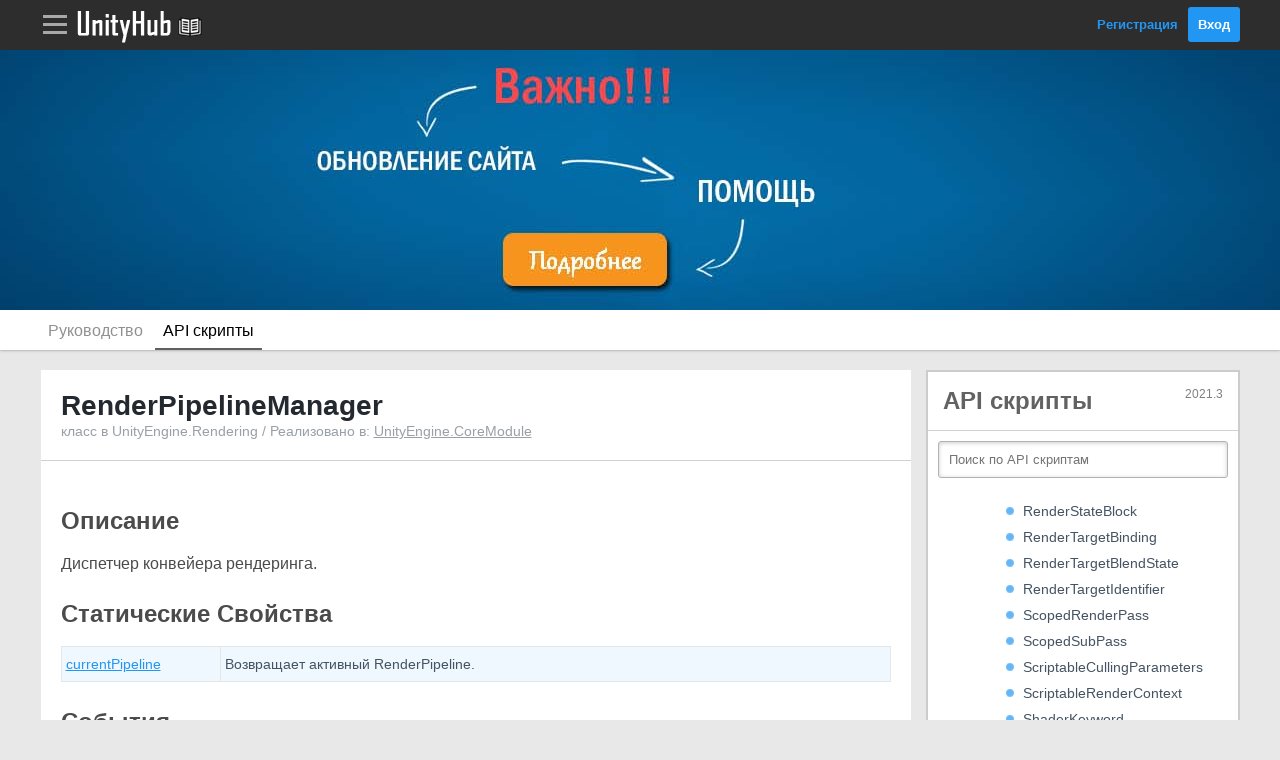

--- FILE ---
content_type: text/html; charset=utf-8
request_url: https://unityhub.ru/scripting/Rendering.RenderPipelineManager
body_size: 4896
content:
<!DOCTYPE html>
<html>
<head>
	<link rel="shortcut icon" href="/public/img/site/favicon.ico">
	<meta http-equiv="Content-Type" content="text/html; charset=utf-8">
	<meta name="viewport" content="initial-scale=1.0, maximum-scale=1.0, user-scalable=no">
	<meta name="description" content="">
	<title>RenderPipelineManager | API скрипты Unity на Русском | UnityHub.ru</title>
	
<!--- JavaScript -->
<script src="/public/js/jquery-3.6.0.min.js"></script>
<script src="/public/js/js.js?up=202305061"></script>
<script type="text/javascript" src="/public/js/prism.js"></script> 

<!-- Yandex.RTB -->
<script>window.yaContextCb=window.yaContextCb||[]</script>
<script src="https://yandex.ru/ads/system/context.js" async></script>

<!--- Styles -->
<link rel="stylesheet" href="/public/css/style.css?up=2023043010">
<link rel="stylesheet" href="/public/css/adaptive.css?up=2023043010">
<link rel="stylesheet" href="/public/css/prism.css">

</head>
<body>
<header>
	<div class="wrap-header">
		<div class="header">
			<div id="link-razdel" class="link-razdel" onClick="sidebarRazdel()"></div>			<a class="link-logo" href="/"><img src="/public/img/site/logo.png"></a>
			<a class="link-logo" href="/manual/index"><img src="/public/img/site/head-manual.png"></a>			<div class="block-head-right">
									<a href="/register">Регистрация</a>
					<a href="/login" class="button">Вход</a>
							</div>
		</div>
	</div>

	<div id="header-message" class="header-message">
		<div class="sidebarHead">Мои Уведомления</div>
		<div id="messageJS"></div>
	</div>

	<div id="sidebarMenu" class="sidebarMenu">
		<div id="sidebarHead" class="sidebarHead"></div>
		<div id="sidebarParent"></div>
	</div>
	
	

	<div id="header-menu" class="header-menu">
		<div class="sidebarHead">Привет, !</div>
				<a href="/members" class="link-menu"><span class="user-menu user-menu-icon1"></span>Мой Аккаунт</a>
		<a href="/finance" class="link-menu"><span class="user-menu user-menu-icon7"></span>Мои Финансы</a>
		<a href="/subscribes" class="link-menu"><span class="user-menu user-menu-icon8"></span>Мои Подписки</a>
		<a href="/options" class="link-menu"><span class="user-menu user-menu-icon2"></span>Мои Настройки</a>
		<a href="/exit" class="link-menu"><span class="user-menu user-menu-icon3"></span>Выход</a>
	</div>

</header>

<a rel="nofollow" target="_blank" href="/info" class="wrap-inheader2">
	<div class="inheader2">
		<!-- <div style="font-size: 36px;  color: #95271d;  font-weight: bold;">С НОВЫМ ГОДОМ!</div>
		<BR>
		<a rel="nofollow" target="_blank" href="https://www.donationalerts.com/r/unityhubru" class="buttonNG">Сделать Подарок</a>
		<BR><BR>
					<div style="display: inline-block; position: relative; transform: rotate(-8deg);">
				<img src="/public/img/site/gift3.png" style="width: 72px;">
				<div style="position: absolute; top: 14px; text-align: center; width: 100%; font-size: 14px;">maxim</div>
				<div style="position: absolute; top: 39px; text-align: center; width: 100%; font-size: 14px;">50 ₽</div>
			</div>
					<div style="display: inline-block; position: relative; transform: rotate(2deg);">
				<img src="/public/img/site/gift3.png" style="width: 72px;">
				<div style="position: absolute; top: 14px; text-align: center; width: 100%; font-size: 14px;">Masha</div>
				<div style="position: absolute; top: 39px; text-align: center; width: 100%; font-size: 14px;">100 ₽</div>
			</div>
					<div style="display: inline-block; position: relative; transform: rotate(-1deg);">
				<img src="/public/img/site/gift1.png" style="width: 72px;">
				<div style="position: absolute; top: 14px; text-align: center; width: 100%; font-size: 14px;">Аноним</div>
				<div style="position: absolute; top: 39px; text-align: center; width: 100%; font-size: 14px;">555 ₽</div>
			</div>
					<div style="display: inline-block; position: relative; transform: rotate(-5deg);">
				<img src="/public/img/site/gift3.png" style="width: 72px;">
				<div style="position: absolute; top: 14px; text-align: center; width: 100%; font-size: 14px;">Аноним</div>
				<div style="position: absolute; top: 39px; text-align: center; width: 100%; font-size: 14px;">50 ₽</div>
			</div>
		 -->
	</div>
</a>



<div class="wrap-podheader">
	<div class="podheader">
		<a class="link-podheader " href="/manual/index">Руководство</a>
<a class="link-podheader active-podheader" href="/scripting/index">API скрипты</a>	</div>
</div>
<div class="middle">
	<div class="flex-box">
		<main>
			



<div class="main">
	<div class="main-header">
		<div class="hideAdaptive"><div class="header-content-link right"><a onClick="sidebarMenu('Меню')" class="buttonSidebar buttonSidebar-menu">Меню</a></div></div>
				<h1 class="titleDocument">RenderPipelineManager</h1>
		<p class="podtitleDocument">класс в UnityEngine.Rendering / Реализовано в: <a href="UnityEngine.CoreModule" class="linkHeadDocumentation">UnityEngine.CoreModule</a> </p>
	</div>
	<div class="main-middle">
		<div class="content">
			<div id="docEdit">
				
				<div class="MIDDLE image">
										<div class="textDocument"><h2>Описание</h2>
<p>Диспетчер конвейера рендеринга.</p> 

<h2>Статические Свойства</h2>
<table class="listDocumentation"><tr>
<td class="leftTdDocumentation"><a href="Rendering.RenderPipelineManager-currentPipeline">currentPipeline</a></td>
<td class="rightTdDocumentation">Возвращает активный RenderPipeline. </td>
</tr></table>

<h2>События</h2>
<table class="listDocumentation">
<tr>
<td class="leftTdDocumentation"><a href="Rendering.RenderPipelineManager-beginCameraRendering">beginCameraRendering</a></td>
<td class="rightTdDocumentation">Делегат, который можно использовать для вызова пользовательского кода до того, как Unity отобразит отдельную камеру. </td>
</tr>
<tr>
<td class="leftTdDocumentation"><a href="Rendering.RenderPipelineManager-beginFrameRendering">beginFrameRendering</a></td>
<td class="rightTdDocumentation">Делегат, который можно использовать для вызова пользовательского кода в начале RenderPipeline.Render. </td>
</tr>
<tr>
<td class="leftTdDocumentation"><a href="Rendering.RenderPipelineManager-endCameraRendering">endCameraRendering</a></td>
<td class="rightTdDocumentation">Делегат, который можно использовать для вызова пользовательского кода после того, как Unity отобразит отдельную камеру.</td>
</tr>
<tr>
<td class="leftTdDocumentation"><a href="Rendering.RenderPipelineManager-endFrameRendering">endFrameRendering</a></td>
<td class="rightTdDocumentation">Делегат, который можно использовать для вызова пользовательского кода в конце RenderPipeline.Render.</td>
</tr>
</table></div>
				</div>
			</div>
		</div>
	</div>
</div>



<div class="main">
	<div class="main-middle">
		<div class="content">
						<span class="editDocs2">Вы можете отблагодарить автора, за перевод документации на русский язык. 
				<!-- <a href="/merchant?post=448&type=scripting&type2=donat&summ=50&id_to=1&sign=1d3527dad7213af163c7da00ce590a41" target="_blank" rel="nofollow" class="button" style="background: #4abf39; float: right; margin: -10px -5px -10px 0;">₽ Спасибо</a> -->
				<a href="https://www.donationalerts.com/r/unityhubru" target="_blank" rel="nofollow" class="button" style="background: #4abf39; float: right; margin: -10px -5px -10px 0;">₽ Спасибо</a>
			</span>
			<div style="clear: both;"></div>
		</div>
	</div>
</div>







<!-- Yandex.RTB R-A-1788234-2 -->
<div id="yandex_rtb_R-A-1788234-2"></div>
<script>window.yaContextCb.push(()=>{
  Ya.Context.AdvManager.render({
    renderTo: 'yandex_rtb_R-A-1788234-2',
    blockId: 'R-A-1788234-2'
  })
})</script>		</main>
	</div>
	<div class="flex-box">
		<script type="text/javascript" src="/public/js/scripting.js"></script>
<script type="text/javascript" src="/public/js/list.js?up=20220530"></script> 

<div class="mainCurrent">
    <div class="topSidebarDoc">
        <div class="titleSidebarDoc">API скрипты <span class="docVersion">2021.3</span></div>
    </div>
    <div id="sidebarElement">
        <div class="searchSidebarDoc">
            <form method="get" action="search">
                <input type="text" name="text" placeholder="Поиск по API скриптам">
            </form>
        </div>
        <div class="sidebar-middle content">
            <div class="menuDocumentation"> <!-- class="sidebar-menu" -->
                <div id="customScrollbar" class="doca" style="height: 560px; width: 280px;">
                  
                </div>
            </div>
        </div>
    </div>
</div>


               

<!-- Yandex.RTB R-A-1788234-1 -->
<div class="mainSite">
	<div id="yandex_rtb_R-A-1788234-1"></div>
</div>
<script>window.yaContextCb.push(()=>{
  Ya.Context.AdvManager.render({
    renderTo: 'yandex_rtb_R-A-1788234-1',
    blockId: 'R-A-1788234-1'
  })
})</script>



<!-- <div class="mainSite" style="text-align: center; padding: 0 0; background: #e8e8e8;">
	<a href="http://eccentricgames.ru/courses/marketing" rel="nofollow" target="_blank"><img style="border: 2px solid red;" src="/public/img/advertise/ecce.png"></a>
	<a href="https://go.redav.online/282bef0a2ade4a30?erid=LdtCKDdnf" rel="nofollow" target="_blank"><img style="border: 2px solid red;" src="/public/img/advertise/b-5.png"></a></div> -->


<style>
.wrapProgressDonat {
	border: 2px solid #219afa;
border-radius: 8px;
font-size: 14px;
position: relative;
}
.progressDonat {
	background: #92cdfd;
height: 22px;
color: black;
text-align: center;
border-radius: 4px;
}
.progressDonatText {
	position: absolute;
top: 3px;
text-align: center;
left: 47%;
}
.wrapSummDonat {
	font-size: 12px;
color: #4b4b4b;
margin-top: 3px;
}
</style>



<div class="mainSite">
	<div class="sidebar-header">
		Помощь
	</div>
	<div class="sidebar-middle content">
		<div class="textDocument">
			<p style="margin-top: 0;">Мы запускаем сбор на оплату сервера на <b>Декабрь</b> месяц, который необходим для работы сайта UnityHub.ru.</p>
			<p style="margin-top: 0;">Мы нуждаемся в Вашей поддержке.</p>
		</div>
		<br>
		<div class="wrapProgressDonat">
			<div class="progressDonat" style="width: 100%;"><div class="progressDonatText">100%</div></div>
			
		</div>
		<div class="wrapSummDonat">
			<span style="float: right;">500 ₽</span>500 ₽
		</div>
		<br>
		<a class="button width100" href="https://www.donationalerts.com/r/unityhubru" target="_blank">Помочь</a>
	</div>
</div>



<div class="mainSite">
	<div class="sidebar-header">
		Мы в Сетях
	</div>
	<div class="sidebar-middle content">
		<div style="text-align: center;">
		<a class="icon-social ico-soc4" target="_blank" href='https://vk.com/public207767120' rel="nofollow"></a>
		<a class="icon-social ico-soc9" target="_blank" href='https://www.youtube.com/channel/UCMzG2XGS-bXZTdTCw6TlahA' rel="nofollow"></a>
		<a class="icon-social ico-soc10" target="_blank" href='https://discord.gg/S8BC7AzhFc' rel="nofollow"></a>
		<!--
		<a class="icon-social ico-soc5" target="_blank" href='https://vk.com/riddle_image'></a>
		<a class="icon-social ico-soc1" target="_blank" href='https://vk.com/riddle_image'></a>
		<a class="icon-social ico-soc2" target="_blank" href='https://vk.com/riddle_image'></a>
		<a class="icon-social ico-soc3" target="_blank" href='https://vk.com/riddle_image'></a>
		-->
		</div>
	</div>
</div>
	</div>
</div>
<!-- footer.php -->
<img id="head-message-unread" src="/public/img/site/head-red.png?v=1" style="display: none;">


<div id="link-razdel-menu" class="link-razdel-menu">
		<div class="sidebarHead">РАЗДЕЛЫ САЙТА</div>
    		<a href="/manual/index" class="link-menu">
      <div class="razdel-menu razdel-menu-documentation"></div><div class="razdelMenuText">
        <p>Документация</p>
       <p>Новых публикаций нет</p>      </div>
    </a>
    		<a href="/asc/index" class="link-menu">
      <div class="razdel-menu razdel-menu-asc"></div><div class="razdelMenuText">
        <p>Вопрос - Ответ</p>
       <p>Новых публикаций нет</p>      </div>
    </a>
    		<a href="/gamejam/index" class="link-menu">
      <div class="razdel-menu razdel-menu-gamejam"></div><div class="razdelMenuText">
        <p>Геймджемы</p>
       <p>Новых публикаций нет</p>      </div>
    </a>
    		<a href="/games/index" class="link-menu">
      <div class="razdel-menu razdel-menu-games"></div><div class="razdelMenuText">
        <p>Игры</p>
       <p>Новых публикаций нет</p>      </div>
    </a>
    		<a href="/assets/index" class="link-menu">
      <div class="razdel-menu razdel-menu-assets"></div><div class="razdelMenuText">
        <p>Магазин Ассетов</p>
       <p>Новых публикаций нет</p>      </div>
    </a>
    		<a href="/find/index" class="link-menu">
      <div class="razdel-menu razdel-menu-find"></div><div class="razdelMenuText">
        <p>Поиск Напарника</p>
       <p>Новых публикаций нет</p>      </div>
    </a>
    		<a href="/guides/index" class="link-menu">
      <div class="razdel-menu razdel-menu-guides"></div><div class="razdelMenuText">
        <p>Гайды</p>
       <p>Новых публикаций нет</p>      </div>
    </a>
    		<a href="/article/index" class="link-menu">
      <div class="razdel-menu razdel-menu-article"></div><div class="razdelMenuText">
        <p>Статьи</p>
       <p>Новых публикаций нет</p>      </div>
    </a>
    		<a href="/video/index" class="link-menu">
      <div class="razdel-menu razdel-menu-video"></div><div class="razdelMenuText">
        <p>YouTube Видео</p>
       <p>Новых публикаций нет</p>      </div>
    </a>
        	</div>
  
  
  
<footer>
  <div class="wrap-footer">
    <div class="footer">
      <a rel="nofollow" class="link-footer" href="/ps">Пользовательское соглашение</a> ||
      <a rel="nofollow" class="link-footer" href="/pravila">Правила Сайта</a> ||
      <a rel="nofollow" class="link-footer" href="/remail">Обратная связь</a>
      <div class="copyright">
        <p>Все права защищены © 2023</p><p>При копировании материалов, ссылка на источник обязательна!</p>
      </div>
      <br>

<!--LiveInternet counter-->
<a href="https://www.liveinternet.ru/click"
target="_blank"><img id="licnt2D3D" width="88" height="31" style="border:0" 
title="LiveInternet: показано число просмотров за 24 часа, посетителей за 24 часа и за сегодня"
src="[data-uri]"
alt=""/></a><script>(function(d,s){d.getElementById("licnt2D3D").src=
"https://counter.yadro.ru/hit?t11.11;r"+escape(d.referrer)+
((typeof(s)=="undefined")?"":";s"+s.width+"*"+s.height+"*"+
(s.colorDepth?s.colorDepth:s.pixelDepth))+";u"+escape(d.URL)+
";h"+escape(d.title.substring(0,150))+";"+Math.random()})
(document,screen)</script>
<!--/LiveInternet-->


<!-- Yandex.Metrika counter -->
<script type="text/javascript" >
   (function(m,e,t,r,i,k,a){m[i]=m[i]||function(){(m[i].a=m[i].a||[]).push(arguments)};
   m[i].l=1*new Date();k=e.createElement(t),a=e.getElementsByTagName(t)[0],k.async=1,k.src=r,a.parentNode.insertBefore(k,a)})
   (window, document, "script", "https://mc.yandex.ru/metrika/tag.js", "ym");

   ym(85835128, "init", {
        clickmap:true,
        trackLinks:true,
        accurateTrackBounce:true,
        webvisor:true
   });
</script>
<noscript><div><img src="https://mc.yandex.ru/watch/85835128" style="position:absolute; left:-9999px;" alt="" /></div></noscript>
<!-- /Yandex.Metrika counter -->


<!-- Global site tag (gtag.js) - Google Analytics -->
<script async src="https://www.googletagmanager.com/gtag/js?id=G-TT302PPE9L"></script>
<script>
  window.dataLayer = window.dataLayer || [];
  function gtag(){dataLayer.push(arguments);}
  gtag('js', new Date());

  gtag('config', 'G-TT302PPE9L');
</script>


    </div>
  </div>
</footer></body>
</html>

--- FILE ---
content_type: text/css
request_url: https://unityhub.ru/public/css/style.css?up=2023043010
body_size: 22395
content:
/* КАРКАС САЙТА */
* {
	font-family: "PT Sans",Helvetica,Arial,sans-serif;
	margin: 0px;
	padding: 0px;
}

.hideAdaptive {display: none;}

body {
	background: #e8e8e8;
}

hr {
    border: none;
    border-top: 1px solid #d0d0d0;
}

a {
	cursor: pointer;
}

h1 {
font-size: 20px;
font-weight: 400;
}


img.captcha {
	vertical-align: top;
}

.title-input {
	color: rgb(64, 92, 96);
	font-size: 13px;
	text-align: left;
}

.text-red {
	color: red;
}

.form_register {
    max-width: 350px;
    margin: 0 auto;
}

.head-login {
display: inline-block;
vertical-align: top;
height: 34px;
width: 34px;
border-radius: 20px;
border: 2px solid #a8a8a8;
margin-top: -1px;
}
.head-login:hover {
border: 2px solid #e6e6e6;
}
.head-message {
	display: inline-block;
	vertical-align: top;
	height: 26px;
	width: 26px;
	background-image: url('/public/img/site/sprite-head.png');
	background-position: 0 top;
	background-repeat: no-repeat;
	background-size: 26px;
	position: relative;
}
.head-message:hover {background-position: 0 bottom;}

.head-login img {
	width: 32px;
	height: 32px;
	margin: 1px;
}
.head-message img {
	width: 16px;
	height: 16px;
	position: absolute;
	top: 14px;
	left: -4px;
}
.link-razdel img {
	width: 16px;
	height: 16px;
	position: relative;
	left: 19px;
	top: 17px;
}

fieldset.register-for-right {
    box-sizing: border-box;
    padding: 10px 5px;
    text-align: center;
    border: none;
    border-top: 1px solid #c6c6c6;
    font-size: 14px;
    font-style: italic;
}
legend.register {
    margin: 0 auto;
    padding: 0 10px;
    color: gray;
}
.info-reg {
    color: rgb(64, 92, 96);
    font-size: 12px;
    text-align: center;
    margin-top: 5px;
}
.width100 {
	display: block !important;
	text-align: center !important;
	width: auto !important;
}
input.width100 {
	display: block !important;
	text-align: center !important;
	width: 100% !important;
}
.icon-social {
    width: 40px;
    height: 40px;
    display: inline-block;
    margin: 5px;
    padding: 0;
    background-image: url('/public/img/site/sprite-social.png');
    background-repeat: no-repeat;
    background-size: 400px;
	
}
.inheader-bottom > .icon-social {
	border: 3px solid white;
	border-radius: 25px;
	margin: 0 0 0 7px;
	transition: 0.7s;
}
.inheader-bottom > .icon-social:hover {
	transform: rotate(360deg);

}
.ico-soc1 {background-position: 0 top;}
.ico-soc2 {background-position: -40px top;}
.ico-soc3 {background-position: -80px top;}
.ico-soc4 {background-position: -120px top;}
.ico-soc5 {background-position: -160px top;}
.ico-soc6 {background-position: -200px top;}
.ico-soc7 {background-position: -240px top;}
.ico-soc8 {background-position: -280px top;}
.ico-soc9 {background-position: -320px top;}
.ico-soc10 {background-position: -360px top;}
.main-header > a.reg, .sidebar-header > a.reg {
    float: right;
    font-size: 14px;
    margin-top: 4px;
    color: #919191;
    text-decoration: none;
    border-bottom: 1px dashed;
}
.main-header > a.reg:hover, .sidebar-header > a.reg:hover {
color: #424242;
border-bottom: none;
}

#form_register input[name="captcha"] {
    vertical-align: top;
    font-size: 24px;
    margin: 0;
}
.main {
	background-color: #fff;
	border-bottom: 1px solid #eaeaea;
	box-sizing: border-box;
	margin-bottom: 20px;
}

.mainSite {
	background-color: #fff;
	border-bottom: 1px solid #eaeaea;
	box-sizing: border-box;
	margin-bottom: 20px;
}

.mainCurrent {
	background-color: #fff;
	border-bottom: 1px solid #eaeaea;
	box-sizing: border-box;
	margin-bottom: 20px;
	border: 2px solid #ccc;
}

.main-middle {

}
.content {
padding: 20px 20px;
}
.content img.smile {
	margin-bottom: -4px;
}
.header-menu {
	position: fixed;
	width: 230px;
	background: white;
	border-left: 1px solid #0009;
	z-index: 6;
	right: -230px;
	box-sizing: border-box;
	height: 100%;
	top: 0;
	transition: 0.3s;
	overflow-y: auto;
	scrollbar-width: thin;
}
.header-message {
	position: fixed;
	right: -300px;
	width: 300px;
	height: 100%;
	background: white;
	border-left: 1px solid #0009;
	box-sizing: border-box;
	overflow-y: auto;
	scrollbar-width: thin;
	z-index: 6;
	top: 0;
	transition: 0.3s;
}
.main-header {
	border-bottom: 1px solid #d0d0d0;
	padding: 20px;
	font-size: 20px;
	color: black;
	background: #fff;
}
.main-footer {
	padding: 20px;
	border-top: 1px solid #d0d0d0;
	background: #f5f5f5;
}
.footerBlog {
	padding: 6px 0 10px 0;
}
.main-footerContent {
	padding: 20px;
	border-top: 1px solid #d0d0d0;
}
.wrap-header {
	background: #2d2d2d;
	height: 50px;
	position: fixed;
	width: 100%;
	z-index: 3;
}

header {
	height: 50px;
}
.header {
	max-width: 1200px;
	margin: 0 auto;
	height: 50px;
}

.wrap-podheader {
	background: #fff;
	height: 40px;
	box-shadow: 0 0 3px #8a8a8a;
}

.podheader {
	max-width: 1200px;
	margin: 0 auto;
	height: 40px;
}

a.link-podheader {
display: inline-block;
text-decoration: none;
color: #909090;
font-size: 16px;
height: 40px;
box-sizing: border-box;
padding: 12px 8px 0 8px;
}
a.active-podheader {
color: #000;
border-bottom: 2px solid #606060;	
}
a.link-podheader:hover {
	border-bottom: 2px solid #606060;
}

.header > a.link-logo {
vertical-align: middle;
display: inline-block;
}

.header > a.link-logo > img {
display: block;
}

.block-head-right {
	float: right;
	margin-top: 7px;
}

.block-head-right > a {
	vertical-align: middle;
	text-decoration: none;
font-size: 13px;
font-weight: bold;
margin-left: 6px;
}
.block-head-right > a:nth-child(1):hover {
	text-decoration: underline;
}

.wrap-footer {
	background-color: #000;
	border-top: 1px solid gray;
	box-shadow: inset 0px 8px 7px -3px rgba(33, 31, 36, 0.64);
	color: white;
	margin-top: 100px;
}

.footer {
	max-width: 1200px;
	margin: 0 auto;
	text-align: center;
	padding: 25px 0;
}

a.link-footer {
color: #a4d4fb;
font-size: 14px;
text-decoration: none;
}
a.link-footer:hover {
text-decoration: underline;
}
.copyright {
font-size: 14px;
margin-top: 30px;
}


.categories {
	display: inline-block;
	width: 260px;
	height: 260px;
	margin: 14px;
	background-size: 260px;
	transition: 0.5s;
	border: 8px solid #e8e8e8;
	text-decoration: none;
	overflow: hidden;
	position: relative;
}
.cat-asc {background-image: url('/public/img/site/background-asc.jpg');}
.cat-video {background-image: url('/public/img/site/background-video.jpg');}
.cat-guides {background-image: url('/public/img/site/background-guides.jpg');}
.cat-manual {background-image: url('/public/img/site/background-manual.jpg');}
.cat-find {background-image: url('/public/img/site/background-find.jpg');}
.cat-gamejam {background-image: url('/public/img/site/background-gamejam.jpg');}
.cat-games {background-image: url('/public/img/site/background-games.jpg');}
.cat-assets {background-image: url('/public/img/site/background-assets.jpg');}
.cat-article {background-image: url('/public/img/site/background-article.jpg');}

.categories:hover {
border: 8px solid #00dfff;
}

.wrap-categories {
	text-align: center;
	background: white;
	box-shadow: 0 0 10px #0000006b, 0px 0px 16px rgba(155, 155, 155, 0.9) inset;
	padding: 20px 0;
	margin-top: 10px;
}

.wrap2-categories {
	margin: -112px auto 0 auto;
	max-width: 974px;
	position: relative;
	z-index: 1;
	text-align: right;
}

.middle {
 display: flex;
 margin: 0 auto;
min-height: 600px;
max-width: 1200px;
padding-top: 20px;
}

.flex-box:nth-child(1) {
 flex: 1 1 auto;
 max-width: 870px;
 margin: 0 auto;
 width: 100%;
}
.flex-box:nth-child(2) {
margin: 0 0 0 15px;
flex: 0 0 310px;
min-height: 800px;
}

a {
	color: #2196f3;
}
a:hover {
	text-decoration: none;
}
a.link-black {
color: #888;
text-decoration: none;
font-weight: 700;
}
a.link-black:hover {
color: #000;
}
a.rubrics {
    text-decoration: none;
    color: #a1a1a1;
    font-size: 14px;
    background: #ececec;
    padding: 4px 6px;
    display: inline-block;
    border-radius: 5px;
    width: 124px;
    margin: 0 0 4px 0;
    border: 1px solid #d0d0d0;
    box-sizing: border-box;
    text-align: left;
}
.count_rubrics {
    float: right;
    font-size: 10px;
    font-weight: bold;
    margin-top: 2px;
    color: #464646;
}

.video {
position: relative;
padding-bottom: 56.25%;
height: 0;
overflow: hidden;
}
.video iframe, .video object, .video embed {
position: absolute;
top: 0;
left: 0;
width: 100%;
height: 100%;
}

input[type="text"], input[type="password"], input[type="email"], input[type="file"], input[type="number"], select {
margin-bottom: 10px;
padding: 10px;
border: 1px solid rgb(178, 178, 178);
/* -webkit-appearance: textfield; */
-webkit-box-sizing: content-box;
-moz-box-sizing: content-box;
box-sizing: content-box;
-webkit-border-radius: 3px;
-moz-border-radius: 3px;
border-radius: 3px;
-webkit-box-shadow: 0px 1px 4px 0px rgba(168, 168, 168, 0.6) inset;
-moz-box-shadow: 0px 1px 4px 0px rgba(168, 168, 168, 0.6) inset;
box-shadow: 0px 1px 4px 0px rgba(168, 168, 168, 0.6) inset;
-webkit-transition: all 0.2s linear;
-moz-transition: all 0.2s linear;
-o-transition: all 0.2s linear;
transition: all 0.2s linear;	
outline: none;
width: 100%;
box-sizing: border-box;
}

 select {
 	cursor: pointer;
 }

input[type="text"]:focus, input[type="password"]:focus, input[type="email"]:focus, textarea:focus {
    border: 1px solid rgba(91, 90, 90, 0.7);
    background: rgba(238, 236, 240, 0.2);
    -webkit-box-shadow: 0px 1px 4px 0px rgba(168, 168, 168, 0.9) inset;
    -moz-box-shadow: 0px 1px 4px 0px rgba(168, 168, 168, 0.9) inset;
    box-shadow: 0px 1px 4px 0px rgba(168, 168, 168, 0.9) inset;
}


.comment-smile {
	width: 30px;
	height: 30px;
	margin: 5px;
	cursor: pointer;
	background-image: url('/public/img/site/sprite-smile.png');
	background-repeat: no-repeat;
	display: inline-block;
}
.comment-smile:hover {
background-color: #2196f3;
border-radius: 10px;;
}

.smile1 {background-position: 0 bottom;}
.smile2 {background-position: -30px bottom;}
.smile3 {background-position: -60px bottom;}
.smile4 {background-position: -90px bottom;}
.smile5 {background-position: -120px bottom;}
.smile6 {background-position: -150px bottom;}

/* ASC */
/* index */

.wrap-asc {
display: block;
border-bottom: 1px solid #cacaca;
padding: 10px 20px;
text-decoration: none;
color: #000;
}
.wrap-asc:last-child {
	border-bottom: none;
}
.wrap-asc:hover {
background: #e1f1fd;
}

.bottom-asc {
	margin-top: 12px;
	font-size: 12px;
}

.asc-title {
	color: #2196f3;
	font-weight: normal;	
	font-size: 16px;
	}

.asc-title > a{
	font-size: 22px;
	text-decoration: none;
	vertical-align: middle;
}
.asc-title > a:hover {
	text-decoration: underline;
}

.asc-tags {
color: gray;
font-size: 14px;	
}

.asc-info {
color: gray;
font-size: 12px;
}

/* post */
.wrap-img {
height: 50px;
width: 50px;
display: inline-block;
vertical-align: top;
}
.wrap-img img {
height: 50px;
width: 50px;
}

.wrap-img-post {
height: 70px;
width: 70px;
display: inline-block;
vertical-align: top;
}
.wrap-img-post img {
height: 70px;
width: 70px;
}

.wrap-head-title {
display: table-cell;
vertical-align: middle;
width: 100%;
padding: 2px 0 0 10px;
}
.wrap-text-asc {
clear: both;
margin: 30px 0;
}
.wrap-text-comments {
	margin-top: 4px;
	color: black;
}
.textarea-comment {
display: table-cell;
width: 100%;
padding-left: 10px;
vertical-align: top;
}
.wrap-textarea-comment {
margin: 20px 0 0 0;	
}
.head-comments {
	font-size: 20px;
	color: #535353;
	background: #fff;
	display: inline-block;
	vertical-align: bottom;
	line-height: 1;
}
.wrap-timer {
	max-width: 300px;
	margin: 30px auto;
}
.wrap-timer table {
	width: 100%;
	text-align: center;
}
.right-answer {
	float: right;
	text-align: center;
	margin-top: 4px;
	color: #9d9d9d;
}

.num-right-answer {
font-size: 24px;
font-weight: 700;
}
.head-commentsCount {
	font-size: 14px;
	color: #2196f3;
	display: inline-block;
	vertical-align: bottom;
}
.wrap-comment {
	border-bottom: 1px solid #e8e8e8;
	padding: 8px 0;
}
.wrap-comment:last-child {
	border-bottom: none;
}
.title-post-asc {
font-size: 20px;
font-weight: 700;
}
.tags-post-asc {
color: gray;
font-size: 14px;
}
.tags-post-asc > a{
margin-right: 10px;
font-weight: 700;
font-size: 12px;
}
.tag-span {
background: #b9dbf4;
padding: 4px 6px;
font-size: 12px;
margin: 0 4px 0 0;
font-weight: 700;
color: #242424;	
border-radius: 4px;
}
.tag-span2 {
font-size: 12px;
font-weight: 700;
margin-right: 10px;
}
.tag-icon {
font-size: 12px;
font-style: italic;
margin: 0 4px -3px 0;
width: 16px;
display: inline-block;
height: 16px;
background-size: 96px !important;
}
.tag-ico1 {background: url('/public/img/site/sprite-tags.png') no-repeat 0 center;}
.tag-ico2 {background: url('/public/img/site/sprite-tags.png') no-repeat -16px center;}
.tag-ico3 {background: url('/public/img/site/sprite-tags.png') no-repeat -32px center;}
.tag-ico4 {background: url('/public/img/site/sprite-tags.png') no-repeat -48px center;}
.tag-ico5 {background: url('/public/img/site/sprite-tags.png') no-repeat -64px center;}
.tag-ico6 {background: url('/public/img/site/sprite-tags.png') no-repeat -80px center;}


.date-comments {
font-size: 12px;
color: gray;
}
.date-comments::before {
content:"";
background: #9d9d9d;
width: 6px;
display: inline-block;
height: 6px;
border-radius: 10px;
margin: 1px 6px;
}
.user-rating {
color: gray;
font-size: 12px;
background: url('/public/img/site/rating.png');
background-size: 16px;
background-repeat: no-repeat;
padding: 0 0 0 18px;
background-position: left center;
text-align: center;
}

.textarea-icon {
	width: 36px;
	display: inline-block;
	height: 36px;
	background-repeat: no-repeat;
	background-position: center;
	border: 1px solid #d0d0d0;
	margin: 0 4px 0 0;
	border-radius: 3px;
	cursor: pointer;
	background-color: #ffffff21;
	vertical-align: top;
}
.textarea-icon:hover {
border: 1px solid #2196f3;
}

.icon-smile {background-image: url('/public/img/site/smile.png'); position: relative;}
.icon-text {background-image: url('/public/img/site/text.png');}
.icon-code {background-image: url('/public/img/site/code.png');}
.icon-img {background-image: url('/public/img/site/img.png');}

.table-post {
display: table;
width: 100%;	
}

.header-content-link {
	margin-top: -6px;
}

textarea {
padding: 10px;
border-radius: 3px;
font-size: 14px;
outline: none;
width: 100%;
height: 130px;
resize: none;
box-sizing: border-box;
border: 1px solid rgb(178, 178, 178);
margin-bottom: 10px;
box-shadow: 0px 1px 4px 0px rgba(168, 168, 168, 0.6) inset;
}

a.button, input[type="submit"] {
background: #2196f3;
border: none;
color: white;
padding: 10px;
font-weight: 700;
cursor: pointer;
transition: 0.5s;
border-radius: 3px;
font-size: 13px;
text-decoration: none;
display: inline-block;
}

a.button:hover, input[type="submit"]:hover {
background: #3ba5f9;
}

a.buttonSidebar {
	color: #fff;
	padding: 10px 10px 10px 40px;
	font-weight: 700;
	cursor: pointer;
	border-radius: 4px;
	font-size: 14px;
	text-decoration: none;
	display: inline-block;
	background-color: #9b9b9b;
	background-repeat: no-repeat;
	background-position: 6px center;
	background-size: 30px;
}
a.buttonSidebar-menu {background-image: url('/public/img/site/iconSidebar-menu.png');}
a.buttonSidebar-cabinet {background-image: url('/public/img/site/iconSidebar-cabinet.png');}
a.buttonSidebar-info {background-image: url('/public/img/site/iconSidebar-info.png');}

.right {
	float: right;
}

.block-smile {
display: block;
position: absolute;
background: white;
width: 130px;
height: 84px;
top: -96px;
left: -48px;
border: 2px solid #2196f3;
border-radius: 5px;
display: none;	
}

.title-error {
color: red;
font-size: 13px;
text-align: left;
}
.border-red {border: 1px solid red !important;}
.color-red {color: red !important;}

.wrap-tags {
margin: 0 0 10px 0;
background: #eee;
padding: 10px;
border-radius: 4px;
border: 1px solid #b3b3b3;
}



.new-post {
	color: red;
	margin-right: 2px;
	font-weight: bold;
	font-size: 12px;
	background: #ffe1e1;
	padding: 1px 4px;
	border: 1px solid #ff9090;
	border-radius: 2px;
	display: inline-block;
	vertical-align: middle;
}

.postDiscount {
	color: green;
	background: #d1ffd1;
	border: 1px solid #60e160;
}

.new-postDraft {
	color: #9a58c8;
	margin-right: 2px;
	font-weight: bold;
	font-size: 12px;
	background: #9a58c83b;
	padding: 1px 4px;
	border: 1px solid;
	border-radius: 2px;
	display: inline-block;
	vertical-align: middle;
}

.new-postModeration {
	color: #60a23b;
	margin-right: 2px;
	font-weight: bold;
	font-size: 12px;
	background: #7bd9783b;
	padding: 1px 4px;
	border: 1px solid;
	border-radius: 2px;
	display: inline-block;
	vertical-align: middle;
}

.otkazDraft {
	background-image: url('/public/img/site/part2.png');
	background-repeat: no-repeat;
	background-size: 18px;
	background-position: 0px;
	padding-left: 20px;
	height: 23px;
	display: inline-block;
	vertical-align: top;
}

/* VIDEO */
.wrap-assets {
	width: 192px;
	display: inline-block;
	margin: 0 6px 20px 6px;
	text-decoration: none;
	text-align: left;
	vertical-align: top;
	position: relative;
}
.wrap-assets:hover {
	background-color: #e9f5ff;
}
.title-assets {
	display: inline;
	color: #262626;
}
.wrap-assets:hover .title-assets {
	color: black;
}
.wrap-assets img {
	width: 100%;
	display: block;
	border-radius: 6px;
}
.wrap-info-assets {
	padding: 4px 0 2px 0;
}


.wrap-video {
width: 267px;
display: inline-block;
margin: 0 3px 20px 3px;
text-decoration: none;
text-align: left;
vertical-align: top;
}
.wrap-video:hover {
	background-color: #e9f5ff;
}
.wrap-video:hover .title-video {
text-decoration: underline;
}
.wrap-video > img {
width: 100%;
display: block;
}
.wrap-info-video {
padding: 4px 0 2px 0;
}
.title-video {

}
.channel-video {
font-size: 14px;
color: #979797;
}
.views-video {
font-size: 12px;
color: #979797;
}

.margin-comment {
	margin: 0 0 0 50px;
}

.wrap-balls {
	margin-top: 10px;
}

.ball {
border-radius: 3px;
cursor: pointer;
display: inline-block;
margin: 0 4px 0 0;
}

.ball a {
	text-decoration: none;
}

.ball-com-ico {
	width: 22px;
	height: 22px;
	margin: 0 0 -3px 0;
	cursor: pointer;
	background-repeat: no-repeat;
	background-size: 44px;
	display: inline-block;
	vertical-align: top;
}

.ball-comment-ico {
	width: 18px;
	height: 18px;
	margin: 0 0 -3px 0;
	cursor: pointer;
	background-repeat: no-repeat;
	background-size: 36px;
	display: inline-block;
	vertical-align: top;
}

.ball-com-icoUp {
	background-image: url('/public/img/site/sprite-balls.png'); 
	background-position: 0 bottom;
}
.ball-com-icoDown {
	background-image: url('/public/img/site/sprite-balls.png'); 
	background-position: right bottom;
}

.ball-com-ico > img {
	width: 22px; 
	height: 22px; 
	display: block;
}
.ball-comment-ico > img {
	width: 18px; 
	height: 18px; 
	display: block;
}

.ball:hover .ball-com-icoUp {background-position: 0 top;}
.ball:hover .ball-com-icoDown {background-position: right top;}

.count-ballUp {
	font-size: 16px;
	color: #48c800;
	display: inline-block;
	vertical-align: top;
	padding-top: 2px;
}
.count-comment-ballUp {
	font-size: 16px;
	color: #48c800;
	display: inline-block;
	vertical-align: top;
}
.count-ballDown {
	font-size: 16px;
	color: #ff4545;
	display: inline-block;
	vertical-align: top;
	padding-top: 2px;
}

.filter-main {
border-bottom: 1px solid #d0d0d0;
padding: 15px 20px;
font-size: 12px;
color: gray;
}
.filter-tag {
width: 200px;
margin: 0;
padding: 8px;
}

 
.text-warning {
text-align: center;
padding: 100px 20px;
max-width: 400px;
margin: 0 auto;
font-size: 18px;
}

.text-body {
	text-align: center;
	font-size: 14px;
	font-weight: bold;
	margin: 20px 0;
}

.nocomments {
height: 200px;
padding: 40px 0 0 0;
background-image: url('/public/img/site/nocomments.png');
background-repeat: no-repeat;
background-position: center 100px;
text-align: center;
color: gray;
margin: 0 auto;
width: 300px;
}

.wrap-tag {
padding: 6px 12px 6px 0;
display: block;
color: #6a6a6a;
font-size: 14px;
cursor: pointer;
font-weight: 700;
}

.warning-com {
padding: 10px 20px 10px 30px;
font-size: 14px;
background: #ffb3b3;
margin-top: 10px;
background-image: url('/public/img/site/error.png');
background-repeat: no-repeat;
background-position: 5px center;
}

.part-com {
padding: 10px 20px 10px 30px;
font-size: 14px;
background: #fff8d5;
margin-top: 10px;
background-image: url('/public/img/site/part.png');
background-repeat: no-repeat;
background-position: 5px center;
border: 1px solid #ffe189;
color: #595959;
}

.link-mess {
display: block;
color: #686868;
font-size: 14px;
text-decoration: none;
padding: 12px 8px;
border-bottom: 1px solid #dbdbdb;
}

.link-mess > img{
float: left;
}

.link-mess:hover {
color: black;
}
.h-message {
	margin: 0 0 0 45px;
}

.h-message-ico {
	width: 40px;
	height: 40px;
	margin: 0 4px -8px 0;
	background-image: url('/public/img/site/spriteSidebarMenu.png');
	float: left;
}


.h-message-date {
	margin: 10px 0 0 45px;
}

code.language-csharp {
	background: #e8f5ff;
	border-radius: 10px;
	color: #335199;
	white-space: pre !important;
	overflow-x: auto;
}

code.code {
	display: block;
	background: #e8f5ff;
	padding: 16px !important;
	border-radius: 10px;
	color: #335199;
	white-space: pre !important;
	overflow-x: auto;
	margin: 20px 0;
}

.bottom-content {
padding: 20px;
border-top: 1px solid #d7d7d7;
text-align: center;
font-size: 14px;
color: #606060;
}

.link-menu {
	color: #1a1a1a;
	display: block;
	text-decoration: none;
	font-size: 16px;
	padding: 10px 4px 10px 10px;
}

.link-menu:hover {
background: #f0f0f0;
}

.user-menu {
width: 20px;
display: inline-block;
height: 20px;
margin: 0 8px -4px 0;
background-image: url('/public/img/site/sprite-user-menu.png');
}


.user-menu-icon1 {background-position: -140px top;} /* аккаунт */
.user-menu-icon2 {background-position: 0px top;} /* защита */
.user-menu-icon3 {background-position: -200px top;} /* выход */
.user-menu-icon4 {background-position: -220px top;} /* выход */
.user-menu-icon5 {background-position: -240px top;} /* мусорка */
.user-menu-icon6 {background-position: -260px top;} /* редактор */
.user-menu-icon7 {background-position: -60px top;} /* редактор */
.user-menu-icon8 {background-position: -160px top;} /* редактор */

.close-icon4 {background-position: -132px top;} /* замок */
.close2-icon4 {background-position: -221px top;} /* замок */

.newPosts-yes {
	background: #00000087;
	padding-bottom: 14px;
	color: #84ff80;
	font-size: 14px;
}

.newPosts-no {
	background: #00000087;
	padding-bottom: 14px;
	color: #c1c1c1;
	font-size: 14px;
}

.head-menu {
background: #00000087;
text-align: center;
color: white;
font-weight: 700;
padding: 18px 0 4px 0;
font-size: 22px;
}

ul.ul-menu {
	list-style: none;
}

ul.ul-menu li{
	display: inline;
}

.menu-left {
	height: 186px;
	width: 260px;
	position: absolute;
	transition: 0.4s;
	left: 0px;
}
.menu-left > img {
margin-top: 50px;
}
.menu-right {
	background: #00000087;
	height: 186px;
	width: 260px;
	position: absolute;
	right: -260px;
	transition: 0.4s;
	padding: 26px 5px 0;
	box-sizing: border-box;
	color: white;
	font-size: 18px;
	border-top: 1px solid #ffffff80;
}

.categories:hover .menu-left {
	left: -260px;
}
.categories:hover .menu-right {
	right: 0px;
}


.complete-info {
	padding: 10px 20px 10px 30px;
	font-size: 14px;
	background: #a9ff98;
	margin-bottom: 20px; 
	background-image: url('/public/img/site/complete.png');
	background-repeat: no-repeat;
	background-position: 5px center;
	border: 1px dashed #002f88;
}

.part-info {
	padding: 10px 20px 10px 30px;
	font-size: 14px;
	background: #f2e199;
	margin-bottom: 20px; 
	background-image: url('/public/img/site/part.png');
	background-repeat: no-repeat;
	background-position: 5px center;
	border: 1px dashed #002f88;
}

.delete-info {
	padding: 10px 20px 10px 30px;
	font-size: 14px;
	background: #ffb3b3;
	margin-bottom: 20px; 
	background-image: url('/public/img/site/error.png');
	background-repeat: no-repeat;
	background-position: 5px center;
}

.button-social-add {
	background: #2196f3;
	font-size: 14px;
	border-radius: 5px;
	cursor: pointer;
	color: white;
	margin: 10px 0;
	display: block;
	text-decoration: none;
	height: 40px;
	position: relative;
	border: 1px solid #002f88;
}

.button-social-add2 {
	background: #c1c4cb;
	font-size: 14px;
	border-radius: 5px;
	cursor: pointer;
	color: white;
	margin: 10px 0;
	display: block;
	text-decoration: none;
	height: 40px;
	position: relative;
	border: 1px solid #8f8f8f;
}

.button-social-text {
	position: absolute;
	top: 12px;
	left: 50px;
}

.button-social-icon {
	background-image: url('/public/img/site/sprite-social.png');
	background-repeat: no-repeat;
	background-size: 400px;
	height: 40px;
	width: 40px;
	display: inline-block;
}

.button-soc-ico1 {background-position: 0 top;}
.button-soc-ico2 {background-position: -40 top;}
.button-soc-ico3 {background-position: -80 top;}
.button-soc-ico4 {background-position: -120px top;}
.button-soc-ico5 {background-position: -160px top;}
.button-soc-ico6 {background-position: -200px top;}
.button-soc-ico7 {background-position: -240px top;}
.button-soc-ico8 {background-position: -280px top;}

.button-soc-icon1 {background-position: 0 bottom;}
.button-soc-icon2 {background-position: -40 bottom;}
.button-soc-icon3 {background-position: -80 bottom;}
.button-soc-icon4 {background-position: -120px bottom;}
.button-soc-icon5 {background-position: -160px bottom;}
.button-soc-icon6 {background-position: -200px bottom;}
.button-soc-icon7 {background-position: -240px bottom;}
.button-soc-icon8 {background-position: -280px bottom;}

.button-social-add2:hover .button-soc-icon1 {background-position: 0 top;}
.button-social-add2:hover .button-soc-icon2 {background-position: -40 top;}
.button-social-add2:hover .button-soc-icon3 {background-position: -80 top;}
.button-social-add2:hover .button-soc-icon4 {background-position: -120px top;}
.button-social-add2:hover .button-soc-icon5 {background-position: -160px top;}
.button-social-add2:hover .button-soc-icon6 {background-position: -200px top;}
.button-social-add2:hover .button-soc-icon7 {background-position: -240px top;}
.button-social-add2:hover .button-soc-icon8 {background-position: -280px top;}

.text-social-add {
	font-weight: bold;
	position: absolute;
	right: 10px;
	top: 10px;
}

.button-social-add:hover .text-social-add, .button-social-add2:hover .text-social-add{
	text-decoration: underline;
}


.text-status {
	padding: 5px 5px 5px 30px;
	font-size: 16px;
	font-style: italic;
	color: #606060;
	background-image: url('/public/img/site/ico-status.png');
	background-repeat: no-repeat;
	background-size: 16px;
	background-position: 8px 6px;
	word-wrap: break-word;
	border-bottom: 1px solid #e3e3e3;
	margin-bottom: 10px;
}

img.avatar-account {
	display: block;
	margin: 0 auto;
	padding: 20px 0;
}

.table-right-data {
	color: #313131;
	font-weight: bold;
}

.table-left {
	color: #606060;
	font-size: 14px;
	padding: 2px 0 2px 0;
	vertical-align: top;
}

.table-right {
	color: #8f8787;
	font-size: 14px;
	padding: 2px 0 2px 4px;
}

.table-user-data {
	
}

.user-data-top {
	font-size: 18px;
	font-weight: bold;
	color: #2196f3;
	background: #eaf6ff;
	padding: 10px;
	border-radius: 5px 5px 0 0;
}

.user-data-online {
	float: right; 
	font-size: 12px; 
	font-weight: normal; 
	color: gray; 
	margin: 5px 0 0 0;
}

.online {
	margin: 0 4px 1px 0; 
	display: inline-block; 
	width: 6px; 
	height: 6px; 
	border-radius: 3px; 
	background-color: green;
}

.content-edit {
height: 20px;
width: 20px;
float: right;
position: relative;
background-image: url('/public/img/site/edit-option.png');
cursor: pointer;
}

.content-edit-menu {
position: absolute;
background: white;
top: 20px;
width: 200px;
right: 0;
display: none;
border: 1px solid #b3b3b3;
box-shadow: 0 0 4px black;
padding: 6px 0;
z-index: 1;
}


.wrap-inheader {
	position: relative;
	color: white;
	background-image: url('/public/img/site/backHead.jpg');
	background-position: center;
	height: 360px;
  }
.wrap-inheader2 {
	display: block;
	position: relative;
	color: white;
	background-image: url('/public/img/site/ng10.jpg');
	background-position: center;
	height: 260px;
}
.inheader {
	max-width: 974px;
	margin: 0 auto;
	top: 100px;
	position: relative;
}
.inheader2 {
	max-width: 1200px;
	margin: 0 auto;
	top: 20px;
	position: relative;
	text-align: center;
}

.inheader > h1 {
	font-size: 45px;
	font-weight: 700;
}
.inheader2 > h1 {
	font-size: 36px;
	color: #95271d;
	font-weight: bold;
}
.inheader > p {
	font-size: 20px;
}

.close-post {
	background: #ffefef !important;
}

.close-text-index {
font-weight: 700;
color: #d57d7d;
font-size: 12px;
}

.close-span-index {
width: 12px;
display: inline-block;
height: 12px;
margin: 0 2px -2px 0;
background-image: url('/public/img/site/sprite-user-menu.png');
background-size: 168px;
}

.close-text {
font-weight: 700;
color: #d57d7d;
}

.close-span {
width: 20px;
display: inline-block;
height: 20px;
margin: 0 2px -2px 0;
background-image: url('/public/img/site/sprite-user-menu.png');
background-size: 280px;
}

.close-text-index::before {
content: "";
background: #9d9d9d;
width: 6px;
display: inline-block;
height: 6px;
border-radius: 10px;
margin: 1px 6px;
}

.wrap-content-edit {
	float: right;
}

.no-mess {
	color: gray;
	text-align: center;
	padding: 40px 5px;
}

.link-razdel {
	width: 30px;
	height: 30px;
	display: inline-block;
	vertical-align: middle;
	position: relative;
	cursor: pointer;
	background-image: url('/public/img/site/headMenu.png');
	background-position: center top;
}
.link-razdel:hover {
	background-position: center bottom;
}

.link-razdel-menu {
	position: fixed;
	left: -250px;
	width: 250px;
	background: white;
	top: 0;
	z-index: 6;
	height: 100%;
	box-sizing: border-box;
	border-right: 1px solid #0009;
	transition: 0.3s;
	overflow-y: auto;
	scrollbar-width: thin;
}

.sidebarMenu {
	position: fixed;
	right: -300px;
	width: 300px;
	background: white;
	top: 0;
	z-index: 6;
	height: 100%;
	box-sizing: border-box;
	border-right: 1px solid #0009;
	transition: 0.3s;
	overflow-y: auto;
	scrollbar-width: thin;
}

.razdel-menu {
	width: 40px;
	display: inline-block;
	height: 40px;
	background-image: url('/public/img/site/spriteSidebarMenu.png');
	vertical-align: middle;
	margin-right: 8px;
}
.razdel-menu-documentation {background-position: 0 top;}
.razdel-menu-asc {background-position: -40px top;}
.razdel-menu-gamejam {background-position: -80px top;}
.razdel-menu-games {background-position: -120px top;}
.razdel-menu-assets {background-position: -160px top;}
.razdel-menu-find {background-position: -200px top;}
.razdel-menu-guides {background-position: -240px top;}
.razdel-menu-article {background-position: -280px top;}
.razdel-menu-video {background-position: -320px top;}




.razdel-menu-news {background-position: -280px top;}

.razdelMenuText {
	display: inline-block;
	vertical-align: middle;
}
.razdelMenuText > p:nth-child(1){
	font-size: 20px;
}
.razdelMenuText > p:nth-child(2){
	font-size: 12px;
	color: #a2a2a2;
}

.complete-color {
	color: green;
	font-weight: 700;
}

.complete-border {
	border-color: green;
}

.footer-add-part {
padding: 4px 0 0 22px;
background: url(/img/site/krug.png);
background-repeat: no-repeat;
background-position: 0 2px;
}

.block-error {
background: #fdd;
border: 1px solid #ff8484;
padding: 10px;
margin-bottom: 10px;
text-align: left;
}

.block-moder {
background: #eee;
border: 1px solid #c6c6c6;
padding: 10px;
margin-bottom: 10px;
text-align: left;
word-wrap: break-word;
}

.block-error > a.link, .block-moder > a.link {
	font-size: 14px;
}

.block-error > a.right, .block-moder > a.right {
	font-size: 12px;
}

.footer-red {
background: #ffcfcf;
border-top: 1px solid #ffb4b4;
}

.button-red {
    background: #ff5b5b !important;
    color: #a40000 !important;
}
.buttonGray {
    background: #dbdbdb !important;
	color: #777 !important;
}

.for-channel {
	margin-bottom: 5px;
}

.for-channel a {
	text-decoration: none;
}
.for-channel a:hover {
	text-decoration: underline;
}

.for-channel img {
	border-radius: 50px;
	margin-right: 5px;
}

.for-channel > div{
	display: inline-block;
	vertical-align: middle;
}


a.link-more {
	font-size: 14px;
font-weight: 700;
}

.text-article {
color: #4b4b4b;
font-size: 16px;
line-height: 1.35;
}

.text-article p {
	margin: 16px 0 4px 0;
}

.text-article ol, .text-article ul{
margin: 4px 0 16px 0;
font-style: italic;
padding: 0 0 0 30px;
}

.text-article h2 {
	margin: 24px 0 16px 0;
}
.text-article h3 {
	margin: 24px 0 16px 0;
}

.image {
    width: 100%;
    box-sizing: border-box;
}
.image img {
    display: block;
	width: 100%;
}

.sidebar-header {
border-bottom: 1px solid #d0d0d0;
padding: 15px 10px;
font-size: 20px;
color: black;
background: #fff;
}

.sidebar-middle {
	color: #535353;
	padding: 15px;
}

.left {
	float: left;
}


.wrap-files {
width: 160px;
height: 185px;
border: 1px solid #c6c6c6;
margin: 10px;
display: inline-block;
vertical-align: top;
}
.table-files {
width: 160px;
height: 160px;
display: table;
}
.cell-files {
display: table-cell;
vertical-align: middle;
text-align: center;
}
.bottom-files {
border-top: 1px solid #c6c6c6;
display: table;
width: 100%;
height: 25px;
font-size: 12px;
color: gray;	
}
.bottom-files-cell {
display: table-cell;
text-align: center;
vertical-align: middle;	
border-right: 1px solid #c6c6c6;
}
.bottom-files-cell:last-child {
border-right: none;
}


p {
	line-height: 1.35;
}


/* .doc-head{
font-size: 14px;
color: #99a0a7;
} */


table.table-for-method {
    width: 100%;
    border-collapse: collapse;
	border-spacing: 0;
	color: #455463;
}
table.table-for-method td {
    vertical-align: top;
    padding: 4px 6px;
}
table.table-for-method td:first-child {
    width: 150px;
}
table.table-for-method tr:hover {
    outline: #2196f3 1px solid;
}
table.table-for-method tr:nth-child(2n+1) {
    background: #f0f8ff;
}

.list-doc {
	padding: 8px 8px 0 12px;
}

.more-info {
color: #828282;
font-style: italic;
font-size: 14px;
}





/*** SIDEBAR ***/
.topSidebarDoc {
	color: #535353;
	padding: 15px;
	border-bottom: 1px solid #d0d0d0;
}

.titleSidebarDoc {
	color: #626262;
	font-size: 24px;
	font-weight: bold;
}

.searchSidebarDoc {
	padding: 10px 10px 0 10px;
}

div.menuDocumentation ul { 
	position: relative; 
	margin: 0 0 20px 0; 
	list-style-type: none; 
}
div.menuDocumentation ul li { 
	position: relative; 
	margin: 0 0 8px 0; 
	padding: 0 0 0 20px; 
	font-size: 14px; 
	line-height: 1.3em; 
	word-wrap: break-word; 
}
div.menuDocumentation ul li span { 
	cursor: pointer; 
}
div.menuDocumentation ul li div.arrow { 
	position: absolute; 
	left: 0;
	top: 2px; 
	width: 12px; 
	height: 12px; 
	cursor: pointer; 
	background: #3ba5f9 url(/public/img/site/sprites-manual.png) 0 0 no-repeat; 
	border: #2196f3 1px solid; 
}

div.menuDocumentation ul li div.noded { 
	position: absolute;
	width: 12px; 
	height: 12px; 
	top: 2px; left: 0; 
	background: #ffffff url(/public/img/site/sprites-manual.png) 0 0 no-repeat;
	background-position: -24px 0;  
	border: #ffffff 1px solid; 
}
div.menuDocumentation ul li div.widened { 
	background-position: -12px -0; 
}
div.menuDocumentation ul li div.collaps { 
	background-position: -0 -0; 
}
div.menuDocumentation ul li a { 
	display: block; 
	color: #455463; 
	text-decoration: none; 
	word-wrap: break-word; 
}
div.menuDocumentation ul li a:hover { 
	text-decoration: underline; 
}
div.menuDocumentation ul li a.current { 
	color: #000; 
	font-weight: bold; 
	text-decoration: underline; 
}
div.menuDocumentation ul li ul { 
	margin: 8px 0 8px 0; 
}
div.menuDocumentation ul li ul li { 
	padding: 0 0 0 20px; 
}
div.menuDocumentation ul li ul li ul:before { 
	left: -15px; 
}
div.menuDocumentation ul li ul li div.arrow { 
	left: 0; 
}
.doca {
	overflow-y: auto;
}



/****************************************
  ОРИГИНАЛ

div.sidebar { width: 340px; margin: 0 40px 0 0; float: left; position: relative; z-index: 2; }
div.sidebar-wrap { width: 339px; position: fixed; border-right: #e6e6e6 1px solid; }
div.sidebar p { padding: 10px 20px; background: #222c37; margin: 0; }
div.menuDocumentation h2 { margin: 20px 0; padding: 0 0 10px 0; border-bottom: #e6e6e6 1px solid; }
div.menuDocumentation ul { list-style-type: none; margin: 0 0 20px 0; position: relative; }
div.menuDocumentation ul li { font-size: 0.875em; word-wrap: break-word; margin: 0 0 8px 0; line-height: 1.3em; padding: 0 0 0 22px; position: relative; }
div.menuDocumentation ul li.nl span { cursor: pointer; }
div.menuDocumentation ul li div.leafnode { width: 12px; height: 12px; border: #ffffff 1px solid; position: absolute; top: 2px; left: 0; background: #ffffff url(../images/sprites.png) 0 0 no-repeat;background-position: -51px -129px;  }
div.menuDocumentation ul li div.arrow { width: 12px; height: 12px; cursor: pointer; border: #19e3b1 1px solid; position: absolute; top: 2px; left: 0; background: #19e3b1 url(../images/sprites.png) 0 0 no-repeat; }
div.menuDocumentation ul li div.collapsed { background-position: -51px -61px; }
div.menuDocumentation ul li div.expanded { background-position: -51px -95px; }
div.menuDocumentation ul li a { display: block; color: #455463; word-wrap: break-word; text-decoration: none; }
div.menuDocumentation ul li a:hover { text-decoration: underline; }
div.menuDocumentation ul li a.current { color: #000; font-weight: bold; text-decoration: underline; }
div.menuDocumentation ul li ul { margin: 8px 0 8px 0; }
div.menuDocumentation ul li ul li ul:before { left: -15px; }
div.menuDocumentation ul li ul li div.arrow { left: 0; }
div.menuDocumentation ul li ul li { font-size: 1em; padding: 0 0 0 22px; }
div.menuDocumentation ul li ul li ul li { font-size: 1em;  }
.toc {
  overflow-y: auto;
  cursor: pointer;
  margin-left: 20px;
  padding-right: 20px;
}

****************************************/

h1.titleDocument {
	font-weight: 700;
	font-size: 28px;
	color: #24292f;
	word-wrap: break-word;
}


.podtitleDocument {
	font-size: 14px;
	color: #99a0a7;
}

.warningDocument {
	background: #ffe4da;
	padding: 15px;
	color: #737373;
	font-size: 14px;
	margin-bottom: 20px;
}

.textDocument {
	color: #4b4b4b;
	font-size: 16px;
	line-height: 1.35;
	word-wrap: break-word;
}
.textDocument h2 {
	margin: 24px 0 16px 0;
  }

  .textDocument h3 {
	margin: 20px 0 12px 0;
  }
  .textDocument h4 {
	margin: 16px 0 8px 0;
  }
  .textDocument p {
	margin: 16px 0 12px 0;
  }

  .textDocument img {
	box-sizing: border-box;
	/* margin-top: 16px; */
	max-width: fit-content;
  }

  table.listDocumentation {
	width: 100%;
	border-collapse: collapse;
	border-spacing: 0;
	color: #455463;
	font-size: 14px;
  }
  table.listDocumentation tr:nth-child(2n+1) {
	background: #f0f8ff;
  }
  table.listDocumentation td:first-child {
	width: 150px;
  }
  table.listDocumentation td {
	vertical-align: top;
	padding: 4px 6px;
	border: #eaeaea 1px solid;
  }
  table.listDocumentation tr:hover {
	outline: #83c1f2 1px solid;
  }

  .sigBold {
	  font-weight: bold;
  }

  hr.subsection {
	margin: 20px 0;
	border: 1px solid gray;
  }

.signature {
	
}

  .podtitleDocument > a {
	color: #99a0a7;
  }

  .varLeftDoc {
	font-weight: bold;
  }
  
  .textDocument ol, .textDocument ul {
	margin: 0 0 20px 0;
	padding: 0 0 0 20px;
  }



  .textDocument a[href^="http://"], .textDocument a[href^="https://"] {
	background: url(/public/img/site/strela.png) center right no-repeat;
	background-size: auto;
	padding-right: 1.1em;
	background-size: 1em;
  }


  .breadDocument {
	font-size: 14px;
	color: #99a0a7;
}

  .breadDocument ul {
	list-style-type: none;
  }

  .breadDocument ul li {
	float: left;
	margin: 0 15px 0 0;
	padding: 0 !important;
	font-size: 14px;
	position: relative;
	color: #202020;
  }

  .breadDocument ul li:last-child::after {
	content: '';
  }

  .breadDocument ul li a {
	display: block;
	float: left;
	color: #99a0a7;
  }

  .breadDocument ul li::after {
	content: '/';
	display: block;
	position: absolute;
	top: 0;
	right: -9px;
	color: #99a0a7;
  }

  .breadDocument::after {
	visibility: hidden;
	display: block;
	font-size: 0;
	content: " ";
	clear: both;
	height: 0;
  }

  code.mono {
	color: #c7254e;
	background-color: #f9f2f4;
	border-radius: 4px;
	padding: 2px 4px;
	font-size: 90%;
  }


  .textDocument table {
	margin: 0 0 20px 0;
	width: 100%;
	border-collapse: collapse;
	border-spacing: 0;
	font-size: 14px;
  }

  .textDocument table thead th {
	font-size: 1em;
	padding: 5px 10px;
	background: #e6e6e6;
	border: #e6e6e6 1px solid;
	  border-bottom-color: rgb(230, 230, 230);
	  border-bottom-style: solid;
	  border-bottom-width: 1px;
	border-bottom: #e6e6e6 1px solid;
	text-align: left;
  }

  .textDocument table tbody td {
	padding: 8px 4px;
	border: #e6e6e6 1px solid;
	vertical-align: top;
  }

  h4 {
	font-size: 1em;
	line-height: 1em;
	font-weight: bold;
	margin: 0 0 10px 0;
	color: #1b2229;
  }
  /****************************************
  ==== Tooltips (Glossary)
****************************************/

.tooltip {
    position: relative;
    display: inline-block;
    border-bottom: 1px dotted gray;
    cursor: help;
}

.tooltip .tooltiptext::after {
    content: " ";
    position: absolute;
    top: 100%; /* At the bottom of the tooltip */
    left: 50%;
    margin-left: -5px;
    border-width: 5px;
    border-style: solid;
    border-color: #ccc transparent transparent transparent;
}

.tooltip .tooltiptext {
    visibility: hidden;
	width: 320px;
	background-color: #f7f7f7;
	color: #777;
	text-align: left;
	border-radius: 3px;
	padding: 6px;
	position: absolute;
	z-index: 40;
	bottom: 100%;
	left: 50%;
	margin-left: -160px;
	border: 1px solid #b5b5b5;
}

.tooltip .tooltipGlossaryLink {
    font-size: smaller;
    text-align: right;
    float: right;
    font-weight: bold;
}

.tooltip:hover .tooltiptext {
    visibility: visible;
    -webkit-animation: 1s ease 0s;
    animation: 1s ease 0s normal forwards 1 tooltipfadein;
}

@keyframes tooltipfadein{
	0% { opacity:0; }
	66% { opacity:0; }
	100% { opacity:1; }
}
@-webkit-keyframes tooltipfadein{
	0% { opacity:0; }
	66% { opacity:0; }
	100% { opacity:1; }
}

.frontpage-section {
	float: left;
	width: 260px;
	height: 200px;
	margin: 8px;
}

figure {
	margin-bottom: 16px;
}

figcaption {
	font-size: 14px;
	font-style: italic;
	color: gray;
	text-align: center;
}

img.iconPacked {
	width: auto;
	display: inline;
	margin: 0 0 -5px 0;
}

.editDocs {
	color: gray;
	font-size: 14px;
}

.editDocs2 {
	color: #329f23;
	font-size: 14px;
	background-image: url(/public/img/site/complete.png);
	background-repeat: no-repeat;
	padding: 0px 0 0 22px;
	background-size: 16px;
}

.searchDoc {
	padding: 10px;
	border-top: 1px solid #ddd;
	color: #959595;
}


#js-file, #js-filePreview, #js-filePreview2, #asset-LoadPreview, #asset-LoadAsset{
	display: none;
}

.tagPost {
	margin-right: 10px;
	background: #e6e6e6;
	padding: 1px 4px;
	border-radius: 4px;
}

.docVersion {
	font-size: 12px;
	font-weight: normal;
	float: right;
	color: gray;
  }

.bottomCreateArticle {
	position: absolute;
	width: 100%;
	box-sizing: border-box;
	bottom: 0;
	border-top: 1px solid #d0d0d0;
}

textarea.createArticle, textarea.createCode {
	border: 1px solid rgb(234, 234, 234);
	height: 90px;
	resize: vertical;
	padding: 5px;
	margin: 0;
	overflow: hidden;
	color: #4b4b4b;
	font-size: 16px;
	line-height: 1.35;
}
textarea.createCode {
	background: #0d6ebb1a;
	color: #0d6ebb;
}
.titleCreateTextarea {
	background: #d5edff;
	font-size: 12px;
	padding: 2px 4px;
	color: #579b9d;
	font-weight: bold;
	cursor: move;
}

.delCreateTextarea {
	font-size: 12px;
	font-weight: bold;
	cursor: pointer;
	background-image: url('/public/img/site/iconDelete.png');
	background-size: 12px;
	background-repeat: no-repeat;
	background-position: center;
	width: 18px;
	height: 18px;
	display: inline-block;
	vertical-align: top;
}

.infoPublisher {
	width: 114px;
	text-align: center;
	font-size: 12px;
	color: #717171;
	margin: 0 0 0 auto;
}

.icon-h2 {
  background-image: url('/public/img/site/h2.png');
}
.icon-ul {
  background-image: url('/public/img/site/ul.png');
}

.inputList {
	margin: 0px !important;
	width: 200px !important;
	padding: 2px !important;
	display: inline-block;
	vertical-align: top;
}

.wrapInputList {
	border-left: 3px solid #d5edff;
	padding: 2px 0;
}

.beforeInputList {
	display: inline-block;
	vertical-align: top;
	background: #5b5b5b;
	width: 8px;
	height: 8px;
	border-radius: 4px;
	margin: 7px;
}
.afterInputList {
	font-size: 12px;
	font-weight: bold;
	cursor: pointer;
	background-image: url('/public/img/site/iconDelete.png');
	background-size: 12px;
	background-repeat: no-repeat;
	background-position: center;
	width: 18px;
	height: 18px;
	display: inline-block;
	vertical-align: top;	
}
.addInput {
	display: inline-block;
	width: 11px;
	height: 11px;
	cursor: pointer;
	background-image: url('/public/img/site/plus.png');
	background-repeat: no-repeat;
	background-size: 12px;
	border: 1px solid #d9d9d9;
	padding: 4px;
	background-position: center;
	border-radius: 3px;	
}

.newArticleH1 {
	font-weight: bold;
	font-size: 20px;
}
.newArticleH2 {
	font-weight: bold;
	font-size: 16px;
	margin: 0 !important;
}

.issetDraft {
	padding: 10px;
	border: 1px dashed #e17171;
	margin-bottom: 20px;
	color: #e17171;
	background: #fff8f8;
	position: relative;
	border-radius: 4px;
	font-size: 14px;
}
.issetDraftDel {
	position: absolute;
	border: 1px solid red;
	border-radius: 20px;
	text-align: center;
	color: red;
	font-weight: bold;
	padding: 2px 6px;
	right: 4px;
	top: 7px;
	cursor: pointer;
}

.dragActive {
	outline: 2px dashed #669cd7;
}

.wrapNewElement {
	padding: 6px 0;
}

.columnNewFiles {
	display: inline-block;
	width: 50%;
	border-bottom: 1px solid #d0d0d0;
	padding: 6px 8px;
	box-sizing: border-box;
	position: relative;
}

.aColumnNewFiles {
	position: absolute;
	width: 100%;
	background: #f9f9f9;
	text-align: center;
	left: 0;
	top: 0;
	padding: 17px 0;
	font-size: 13px;
}

.aColumnNewFiles:hover {
	background: #fff;
}

.inputColumnNewFiles {
	margin: 0 !important;
	padding: 4px !important;
}

.textNewFiles {
	line-height: 1;
	font-size: 12px;
}

.spanNewFiles-empty {
	padding-left: 14px;
	color: gray;
	background-image: url('/public/img/site/NewFiles-empty.png');
	background-size: 12px;
	background-repeat: no-repeat;
}
.spanNewFiles-ok {
	padding-left: 14px;
	color: green;
	background-image: url('/public/img/site/NewFiles-ok.png');
	background-size: 12px;
	background-repeat: no-repeat;
}
.spanNewFiles-error {
	padding-left: 14px;
	color: red;
	background-image: url('/public/img/site/NewFiles-error.png');
	background-size: 12px;
	background-repeat: no-repeat;
}

.wrapTopAvatar {
	width: 50px;
	height: 50px;
	float: left;
	margin-right: 6px;
}

.listArticle { 
	border-top: 1px solid #c4c4c4;
	padding: 7px 0 6px 20px;
	display: block;
	text-decoration: none;
    position: relative;
}

.listArticle:hover { 
	background: #e9f5ff;
}

.listArticle:first-child {
	border-top: none;
}

.infoIcon {
	display: inline-block;
	height: 19px;
	padding-left: 21px;
	padding-top: 1px;
	background-repeat: no-repeat;
	font-size: 12px;
	font-weight: bold;
	color: #8a8a8a;
	background-size: 16px;
	margin-right: 6px;
}

.infoIcon-view {background-image: url('/public/img/site/infoIcon-view.png');}
.infoIcon-likes {background-image: url('/public/img/site/infoIcon-like.png');}
.infoIcon-comments {background-image: url('/public/img/site/infoIcon-comment.png');}
.infoIcon-post {background-image: url('/public/img/site/infoIcon-post.png');}

.linkDraft {
	display: block;
	padding: 16px 20px;
	border-top: 1px solid #c4c4c4;
	text-decoration: none;
	position: relative;
}
.linkDraft:hover {
	background: #e9f5ff;
}

.infoRightIcon {
	width: 22px;
	height: 22px;
	background-size: 22px;
	float: right;
	margin: 8px 8px 0 0;
	background-repeat: no-repeat;
}
.infoRightIcon-youtube {background-image: url('/public/img/site/infoRightIcon-youtube.png');}
.infoRightIcon-asset {background-image: url('/public/img/site/infoRightIcon-asset.png');}
.infoRightIcon-rating {background-image: url('/public/img/site/infoRightIcon-rating.png'); padding-left: 30px; padding-top: 3px; margin-right: 20px; font-size: 15px; width: auto; color: #2196f3;}

.wrap-article {
	border-bottom: 1px solid #d0d0d0;
	padding: 20px;
	position: relative;
}

a.wrap-article {
	display: block;
	text-decoration: none;
}

a.wrap-article  > h2.asc-title {
	font-size: 22px;
}

a.wrap-article:hover {
	background: #e9f5ff;
}
	
.wrap-article:last-child {
	border-bottom: none;
}

.wrap-article img.img-article {
	width: 300px;
	float: left;
	margin: 0 10px 0 0;
}

.wrap-article > .infoRightIcon {
	margin: 0px 8px 0 0;
}


.wrap-article > .infoRightIcon-rating {
	margin-right: 0px;
}

.wrap-assets .infoRightIcon {
	height: 14px;
	background-size: 14px;
}

.wrap-assets .infoRightIcon-rating {
	padding-left: 19px;
	padding-top: 0px;
	margin-top: 3px;
	margin-right: 0;
	font-size: 12px;
}

.podwrap-article {
	margin: 8px 0;
}

.listArticle.cap:hover .infoRightIcon, .wrap-article.cap:hover .infoRightIcon {
	display: none;
}

.lastTimeDraft {
	font-size: 12px;
	color: gray;
	font-style: italic;
	margin-left: 4px;
}

.statisticSearch {
	background-image: url('/public/img/site/statisticSearch.png');
	background-repeat: no-repeat;
	background-size: 16px;
	background-position: 6px center;
	padding-left: 28px !important;
}
.statisticSite {
	background-image: url('/public/img/site/statisticSite.png');
	background-repeat: no-repeat;
	background-size: 16px;
	background-position: 6px center;
	padding-left: 28px !important;
}
.statisticFree {
	background-image: url('/public/img/site/statisticFree.png');
	background-repeat: no-repeat;
	background-size: 16px;
	background-position: 6px center;
	padding-left: 28px !important;
}
.statisticUnity {
	background-image: url('/public/img/site/statisticUnity.png');
	background-repeat: no-repeat;
	background-size: 16px;
	background-position: 6px center;
	padding-left: 28px !important;
}



.wrapForPreview {
	display: inline-block;
}


.leftPreview {
	display: inline-block;
	width: 200px;
	vertical-align: top;
	position: relative;
}
.leftPreview img{
	display: block;
	width: 100%;
}
.rightPreview {
	display: inline-block;
	vertical-align: top;
}
.rightPreview > p {
	color: rgb(64, 92, 96);
	font-size: 13px;
}

.titlerightPreview {
	font-weight: bold;
}

.icoUploadImgPreview {
	width: 200px;
	height: 112px;
	position: absolute;
	top: 0;
	background-image: url('/public/img/site/logoPreview.png');
	background-size: 200px;
	cursor: pointer;
}

.icoUploadImgPreview:hover {
	background-image: url('/public/img/site/logoPreview2.png');
}

.icoUploadPreviewFiles:hover {
	background-image: url('/public/img/site/logoPreview2.png');
}

#contentPreview > img{
	display: block;
	width: 100%;
}

.textUploadFile {
	font-size: 12px;
	color: gray;
}

.textPreviewFile {
	font-size: 14px;
	text-align: center;
	color: #bf6060;
	font-weight: bold;
}



.linkCabinet {
	display: block;
	text-decoration: none;
	padding: 10px 10px 10px 15px;
	color: #353535;
	font-size: 14px;
}

.linkCabinet:hover {
	background-color: #eff8ff;
}

.linkCabinet-active {
	border-left: 3px solid #2196f3;
	background-color: #eff8ff;
	font-weight: 700;
}

.wrapForButtonAdd {
	padding: 15px;
}

.wrapLinksCabinet {
	margin-top: 6px;
	margin-bottom: 6px;
}

.linkAssetId {
	float: right;
	font-weight: normal;
}


.linkPart {
	display: block;
	background: #fff;
	padding: 10px 15px;
	color: #405c60;
	cursor: pointer;
	text-decoration: none;
	background-repeat: no-repeat;
	background-size: 16px;
	background-position: 32px center;
	padding-left: 56px;
	background-image: url('/public/img/site/NewFiles-empty.png');
	font-size: 13px;
	/* border-left: 3px solid #2196f3; */
}

.linkPart-active {
	background-color: #eff8ff;
}

.linkPart-complete {
	background-image: url('/public/img/site/NewFiles-ok.png');
}

.linkPart:hover {
	background-color: #eff8ff;
}	

.bottomButtonAsset {
	border-top: 1px solid #d0d0d0;
	position: absolute;
	width: 100%;
	box-sizing: border-box;
	bottom: 0;
}






.delImgMedia {
	width: 18px;
	height: 18px;
	background-image: url(/public/img/site/error.png);
	background-size: 18px;
	background-repeat: no-repeat;
	cursor: pointer;
	background-position: 0px;
	position: absolute;
	top: 15px;
	right: 16px;
}

.tags {
	margin: 0 8px 10px 0;
	border-radius: 4px;
	display: inline-block;
	font-size: 14px;
	color: #fff;
	background-color: #59B1F7;
	padding: 4px;
}


.tags-text {
	padding: 1px 4px 0 8px;
	display: inline-block;
	font-size: 16px;
}

.tags-del {
	float: right;
	width: 23px;
	height: 20px;
	background-image: url(/public/img/site/error.png);
	background-size: 18px;
	background-repeat: no-repeat;
	cursor: pointer;
	background-position: 3px;
}

.wrap-all-tags {
	overflow: auto;
	max-height: 200px;
	border: 1px solid #bdbdbd;
	margin-top: -11px;
	display: none;
}

.name-tags {
	color: #717171;
	font-size: 14px;
	padding: 4px 8px;
	cursor: pointer;
}

.name-tags:hover {
	background: #eff8ff;
}

.count-all-tags {
	float: right;
}


.assetRadioPaid  {
	background: url('/public/img/site/sprite-radio.png');
	width: 18px;
	height: 18px;
	display: inline-block;
	vertical-align: top;
	background-size: 72px;
	background-position: -18px 0px;
}

.assetRadioPaid-active {
	background-position: 0 0px;
}

.wrapPaid {
	cursor: pointer;
	margin: 0 20px 12px 0;
	display: inline-block;
}

.inputNumberPaid {
	background-image: url('/public/img/site/rub.png') !important;
	background-repeat: no-repeat !important;
	background-size: 14px !important;;
	background-position: 8px center !important;;
	padding-left: 32px !important;
	font-size: 16px;
	font-weight: 700;
}

.link-border {
	display: inline-block;
	width: 184px;
	height: 180px;
	padding: 10px;
	position: relative;
	box-sizing: border-box;
}

.link-border > label {
	height: 160px;
	display: table-cell;
	width: 164px;
	border: 2px solid #77b2e1;
	border-radius: 10px;
	vertical-align: middle;
	box-sizing: border-box;
	cursor: pointer;
	background-image: url('/public/img/site/defaultMediaUp.png'), url('/public/img/site/defoultMedia.jpg');
	background-size: 160px;
}

.link-border > label:hover {
	background-image: url('/public/img/site/defaultMediaUp2.png'), url('/public/img/site/defoultMedia.jpg');
}

.wrapContentMedia {
	display: inline-block;
	cursor: move;
	width: 184px;
	height: 180px;
	padding: 10px;
	position: relative;
	box-sizing: border-box;
}

.wrapContentMedia > div {
	height: 160px;
	display: table-cell;
	width: 160px;
	border: 2px solid #77b2e1;
	border-radius: 10px;
	vertical-align: middle;
	box-sizing: border-box;
}

.wrapContentMedia > div > img {
	max-height: 160px;
	display: block;
	margin: 0 auto;
	max-width: 160px;
	border-radius: 8px;
}

.selected {
  opacity: 0.6;
}


.wrapContentMediaPost {
	display: inline-block;
	width: 104px;
	height: 80px;
	margin: 0 6px 6px 0;
	position: relative;
	box-sizing: border-box;
	cursor: pointer;
}

.wrapContentMediaPost > div {
	height: 80px;
	display: table-cell;
	width: 100px;
	border: 2px solid gray;
	border-radius: 10px;
	vertical-align: middle;
	box-sizing: border-box;
}

.wrapContentMediaPost > div:hover {
	border: 2px solid #07a4ff;
}

.wrapContentMediaPost > div.wrapContentMediaPost-active {
	border: 2px solid #07a4ff;
}

.wrapContentMediaPost > div > img {
	max-height: 80px;
	display: block;
	margin: 0 auto;
	max-width: 100px;
	border-radius: 8px;
}



.menuAsset ul {
	margin: 0 0 0 26px;
}

.menuAsset ul:first-child {
	margin: 0 0 0 0;
}

.menuAsset li {
	list-style: none;
	padding: 12px 0 0px 0;
}

.menuAsset .galochka {
	width: 19px;
	height: 20px;
	background-image: url(/public/img/site/ptichka.png);
	background-size: 11px;
	background-repeat: no-repeat;
	background-position: center;
	float: right;
	cursor: pointer;
	transition: 0.3s;
	transform: rotate(180deg);
}

.menuAsset .active {
	transform: rotate(0deg);
}

.menuAsset li > a {
	text-decoration: none;
	color: #455463;
}

.menuAsset li > a:hover {
	text-decoration: underline;
	color: #2196f3;
}

.titleAsset {
	display: flex;
	cursor: pointer;
}

.assetMenuText2 {
	font-size: 14px;
	color: #2a7b2a;
}

.assetMenuCount {
	color: #979797;
	font-size: 12px;
	margin: 4px 0 0 8px;
}

.assetCheckbox {
	background-size: 80px !important;
	width: 20px;
	height: 20px;
	margin-right: 6px;
	background: url(/public/img/site/sprite-checkbox.png) -60px 0 no-repeat;
}

.assetCheckbox-check {
	background: url(/public/img/site/sprite-checkbox.png) -20px 0 no-repeat;
}

.assetCheckbox-minus {
	background: url(/public/img/site/sprite-checkbox.png) -0px 0 no-repeat;
}


.wrapLinkYouTube {
	position: absolute;
	bottom: 12px;
	text-align: center;
	width: 100%;
	left: 0;
	color: #dfdfdf;
	font-size: 14px;
	font-weight: 700;
}
.wrapLinkYouTube > a {
	color: #dfdfdf;
}


.newPrice {
	font-size: 26px;
	font-weight: 700;
	color: red;
}
.oldPrice {
	font-size: 26px;
	font-weight: 700;
	color: #757575;
	position: absolute;
	right: 0;
}

.currentPrice {
	font-size: 26px;
	font-weight: 700;
	color: #404040;
}

.oldPrice:after {
	content: "";
	width: 100%;
	background-color: #757575;
	position: absolute;
	height: 2px;
	top: 49%;
	right: 0;
}

.discountPost {
	font-size: 14px;
	font-weight: 700;
	background: #26b026;
	padding: 2px 6px;
	color: white;
	border-radius: 4px;
}
.numberRightInfo {
	float: right;
	font-weight: 700;
	font-size: 14px;
}
.daysDiscountPost {
	font-weight: 700;
	font-size: 14px;
}


.last-head {
	font-size: 16px;
	color: #2196f3;
}
.last-date {
	float: right;
	font-size: 12px;
}
.last-title {
	font-size: 14px;
}

a.link-sidebar {
	display: block;
	text-decoration: none;
	border-bottom: 1px solid #cacaca;
	padding: 8px 12px;
	color: gray;
}
a.link-sidebar:last-child {
	border: none;
}
a.link-sidebar:hover {
	background: #e1f1fd;
}

.infoSidebar{
	font-size: 14px;
}

.linkHiddenAction {
	padding: 4px 6px;
	font-size: 14px;
	font-weight: 700;
	border: 2px solid;
	background-color: #2196f3c4;
	position: absolute;
	top: 0px;
	right: 0px;
	color: #fff;
	border-top: none;
	border-right: none;
	display: none;
}

.linkHiddenAction:hover {
	background-color: #2196f3;
}

.cap:hover .linkHiddenAction {
	display: block;
}

.payMe {
	background: #d1ebff;
	padding: 5px 10px;
	color: #2196f3;
	font-weight: bold;
	border-radius: 4px;
}


.wrapTotalSales {
	background: #f0f9ff;
	display: inline-block;
	width: 135px;
	padding: 30px 0;
	position: relative;
	border: 2px solid #d4e8f7;
	border-radius: 4px;
	margin: 0 6px 6px 0;
}

.textTotalSales {
	position: absolute;
	color: #424242;
	font-size: 13px;
	top: 2px;
	left: 4px;
	font-weight: 700;	
}

.countTotalSales {
	font-size: 50px;
	text-align: center;
	color: #2196f3;	
}

.izmTotalSales {
	color: gray;
	font-size: 14px;
	text-align: center;	
}

table.salesAssets {
	width: 100%;
	border-collapse: collapse;
	text-align: center;
}

table.salesAssets tr:not(:first-child):hover{
	background: #f0f9ff;
}

table.salesAssets th {
	border-right: 1px solid #f0f0f0;
	padding: 6px;
	font-size: 14px;
}

table.salesAssets td {
	border-top: 1px solid #f0f0f0;
	border-right: 1px solid #f0f0f0;
	padding: 10px 0;
	font-size: 14px;
}

table.salesAssets td:last-child, table.salesAssets th:last-child {
	border-right: none;
}

.freeAssets {
	font-size: 12px;
	font-weight: bold;
	color: #939393;
}

.costAssets {
	font-size: 15px;
	font-weight: bold;
	color: #282828;
}

.newCostAssets {
	font-size: 15px;
	font-weight: bold;
	color: #f01414;
	margin-right: 2px;
}
.oldCostAssets {
	font-size: 15px;
	font-weight: bold;
	color: #a2a2a2;
	text-decoration: line-through;
}

.statusGame {
	font-size: 12px;
	border-radius: 3px;
	padding: 2px 6px;
	font-weight: bold;
}
.statusGame-complete {background: #42bd42; color: #e6f4e9;}
.statusGame-progress {background: #bd9842;	color: #f4ede6;}
.statusGame-cancel {background: #bd4242; color: #f4e6e6;}
.statusGame-hold {background: #428fbd;	color: #e4eaf4;}
.statusGame-prototype {background: #737373; color: #ddd;}

.platformGame {
	width: 16px;
	height: 16px;
	background-size: 16px;
	background-repeat: no-repeat;
	display: inline-block;
	vertical-align: middle;
}
.platformGame-windows {background-image: url('/public/img/site/osWindows.png');}
.platformGame-linux {background-image: url('/public/img/site/osLinux.png');}
.platformGame-macos {background-image: url('/public/img/site/osMacos.png');}
.platformGame-android {background-image: url('/public/img/site/osAndroid.png');}
.platformGame-ios {background-image: url('/public/img/site/osIos.png');}




table.table-user-data a {
	text-decoration: none;
	font-weight: normal;
}
table.table-user-data a:hover {
	text-decoration: underline;
}

.wrapTableUser {
	display: flex;
	flex-direction: row;
}

.tableUser {
	margin-bottom: 20px;
}

.tableUser:nth-child(1) {
	flex: 0 0 210px;
}
.tableUser:nth-child(2) {
	flex: 1 1 auto;
}

.userData {
	font-size: 18px;
	color: #464646;
	margin-bottom: 8px;
	display: none;
}

.wrapTableUserData {
	display: table;
	width: 100%;
}

.tableUserData {
	display: table-cell;
	width: 50%;
}

.iconData {
	background-size: 19px;
	background-repeat: no-repeat;
	padding-left: 19px;
	background-position: 0 center;
}

.iconData-vk {background-image: url('/public/img/site/iconData-vk.png');}
.iconData-telegram {background-image: url('/public/img/site/iconData-telegram.png');}
.iconData-discord {background-image: url('/public/img/site/iconData-discord.png');}
.iconData-youtube {background-image: url('/public/img/site/iconData-youtube.png');}

.wrapLoadContentSubs {
	background: #eaf6ff;
	padding: 6px 10px;
	color: #666;
	font-size: 14px;
	border-radius: 0 0 4px 4px;
	font-weight: bold;
	margin-bottom: 10px;
}
.loadContentCount {
	float: right;
}

.user-data-top > .infoRightIcon {
	float: none;
	margin: 0 0 0 6px;
}

.wrapLeftUserData {
	font-size: 14px;
	color: #5286ac;
	margin-bottom: 20px;
}
.wrapLeftUserData:last-child {
	margin: 0;
}
.headerLeftUserData {
	background: #eaf6ff;
	padding: 6px 0 4px 8px;
	font-weight: bold;
}
.headerLeftUserDataBlog {
	background: #eaf6ff;
	padding: 6px 0 2px 8px;
	font-weight: bold;
	border-bottom: 4px solid #eaf6ff;
}
.contentLeftUserData {
	padding: 5px;
	border: 4px solid #eaf6ff;
}
.contentLeftUserDataBlog {
	border: none;
	padding: 0;
}
.paddingTableUser1 {
	margin: 5px 0 0 10px;
}
.paddingTableUser2 {
	margin: 0 0 0 10px;
}

.contentEmpty {
	color: gray;
	text-align: center;
	margin: 10px;
}
a.myLinksAccount {
	padding: 6px;
	display: block;
	text-decoration: none;
	color: #5286ac;
}
a.myLinksAccount:hover {
	background: #eaf6ff;
}

.contentBlogs .textDocument p {
	margin: 0 !important;
}

.postBlogs {
	padding: 12px 0 10px 8px;
	border-left: 8px solid #d9eeff;
	border-top: 1px solid #e8e8e8;
	border-bottom: 1px solid #e8e8e8;
}

.wrapForBottomMargin:last-child {
	margin-bottom: 50px;
}

.wrapBloggers {
	display: flex;
}
.wrapBloggers > div:nth-child(1) {
	flex: 0 0 58px;
}
.wrapBloggers > div > img {
	width: 50px;
	height: 50px;
}
.wrapBloggers > div:nth-child(2) {
	flex: 1 1 auto;
	padding-top: 9px;
}
.wrapBloggers > div:nth-child(3) {
	flex: 0 0 104px;
	text-align: center;
	color: #9d9d9d;
}


.parentSon {
	width: 100%;
	display: none;
	padding: 8px 0;
	position: relative;
}
.parentSon > span {
	position: relative;
	z-index: 1;
	display: block;
	text-align: center;
}
.son {
	width: 0;
	height: 100%;
	background: #53dd53;
	text-align: center;
	position: absolute;
	top: 0;
}


.scrim {
	width: 100%;
	height: 100%;
	position: fixed;
	top: 0;
	left: 0;
	z-index: 5;
	background-color: #000;
	opacity: 0;
}

.sidebarHead {
	background: #2d2d2d;
	color: white;
	padding: 15px 10px 14px;
	font-size: 18px;
	height: 50px;
	box-sizing: border-box;
}

.rightMobileButton {
	width: 30px;
	height: 30px;
	float: right;
	margin: 5px 0;
	cursor: pointer;
	background-image: url('/public/img/site/iconSidebar.png');
	background-size: 90px;
	box-sizing: border-box;
}
.rightMobileButton-menu {
	background-position: 0;
}
.rightMobileButton-info {
	background-position: -30px;
}
.rightMobileButton-cabinet {
	background-position: -60px;
}

.wrapButtonLoad {
	padding: 6px 0 4px;
	border-top: 1px solid #d0d0d0;
}
.wrapButtonLoad > a {
	margin-left: 6px;
}

.wrapBlockGame {
	width: 154px;
	border: 2px solid #b9b9b9;
	display: inline-block;
	margin: 10px 8px 0 0;
}
.wrapBlockGame-active {
	border: 2px solid #6ce473;
	background: #edffed;
}
.wrapBlockGame p{
	color: rgb(64, 92, 96);
	font-size: 13px;
}
.titleBlockGame {
	font-size: 20px;
	color: gray;
	padding: 6px 0 6px 38px;
	border-bottom: 1px solid #b9b9b9;
	background-repeat: no-repeat;
	background-position: 8px center;
	background-size: 22px;	
}
.bodyBlockGame {
	border-bottom: 1px solid #b9b9b9;
	padding: 8px;
}
.bottomBlockGame {
	display: block;
	padding: 8px 0;
	text-align: center;
	cursor: pointer;
	color: #2196f3;
}
.bottomBlockGame:hover {
	background: #d9eeff;
}
.wrapBlockGame-active .bottomBlockGame {
	color: #f00;
}
.wrapBlockGame-active .bottomBlockGame:hover {
	background: #ffe5e5;
}
.bottomBlockGame > input {
	display: none;
}

.wrapUpdate{
	padding: 10px 0;
	font-size: 14px;
}
.wrapUpdate > div{
	font-weight: bold;
	color: #333;
}
.wrapUpdate span{
	color: #9d9d9d;
	font-size: 12px;
	margin-left: 6px;
	font-weight: normal;
}
.wrapUpdate > p{
	margin: 4px 0;
	color: #2d2d2d;
}

.delUpdates {
	color: red !important;
	height: 12px;
	display: inline-block;
	font-weight: bold !important;
	border: 1px solid;
	padding: 1px 3px;
	border-radius: 4px;
	cursor: pointer;
}

.wrapNoreadLink {
	border-top: 1px solid #d9d9d9;
	text-align: center;
	padding-top: 14px;
}
.wrapNoreadLink > a {
	font-size: 14px;
	border-bottom: 1px dotted;
}
.wrapNoreadLink > a:hover {
	border-bottom: 1px solid;
}

#areaPrize td:nth-child(1) {width: 80px; background: #eee;}
#areaPrize td:first-child p {text-align: center;}
#areaPrize td:nth-child(2) {width: 64px;}
#areaPrize input {margin: 0;}
#areaPrize td:nth-child(3) {width: 24px;background-image: url(/public/img/site/error.png);background-size: 20px;background-repeat: no-repeat; background-position: center;cursor: pointer;}
#areaPrize td:nth-child(3):hover {background-color: #ff00001c;}

#areaTheme {width: 100%;}
#areaTheme input {margin: 0;}
#areaTheme td:nth-child(2) {width: 24px;background-image: url(/public/img/site/error.png);background-size: 20px;background-repeat: no-repeat; background-position: center;cursor: pointer;}
#areaTheme td:nth-child(2):hover {background-color: #ff00001c;}

#areaCriteria td:nth-child(1) {}
#areaCriteria td:nth-child(2) {width: 30px;}
#areaCriteria td:nth-child(2) p {text-align: center;}
#areaCriteria input, #areaCriteria select  {margin: 0;}
#areaCriteria td:nth-child(4) {width: 24px;background-image: url(/public/img/site/error.png);background-size: 20px;background-repeat: no-repeat; background-position: center;cursor: pointer;}
#areaCriteria td:nth-child(4):hover {background-color: #ff00001c;}

#areaDate td {border: none;}
#areaDate select {margin: 0;}


.listGamejam { 
	border: 1px solid #c4c4c4;
	padding: 8px 12px;
	text-decoration: none;
	color: #535353;
	font-size: 14px;
	display: block;
	margin-bottom: 14px;
}

.listGamejam-start {background: #effff2;}
.listGamejam-eval1 { background: #fffbef;} 
.listGamejam-eval2 { background: #fbf7ff;}
.listGamejam-end {background: #fff4f4;}
.listGamejam-wait:hover {background: #f7f7f7;border: 1px solid gray;}
.listGamejam-start:hover {background: #e6f9e9;border: 1px solid #22aa1e;}
.listGamejam-eval1:hover {background: #f9f4e6;border: 1px solid #d39912;}
.listGamejam-eval2:hover {background: #f3eef9;border: 1px solid #7c12d3;}
.listGamejam-end:hover {background: #fbeeee;border: 1px solid #f51c1c;}

.listGamejam > h2 {font-size: 20px;}

.icoIndexGJ {
	background-size: 16px;
	background-repeat: no-repeat;
	padding-left: 20px;
	margin-right: 6px;
}

.icoIndexGJ-users {background-image: url('/public/img/site/jamMenu-users.png');}
.icoIndexGJ-time {background-image: url('/public/img/site/jamMenu-time.png');}
.icoIndexGJ-money {background-image: url('/public/img/site/jamMenu-money.png');}
.icoIndexGJ-games {background-image: url('/public/img/site/jamMenu-games.png');}





.buttonNG {
	display: inline-block;
	-webkit-box-sizing:border-box;
	   -moz-box-sizing:border-box;
	        box-sizing:border-box;
	min-width:100px;
	padding: 22px 33px;
	font-family: 'Lobster', cursive;
	font-size: 26px;
	line-height: 26px;
	text-decoration: none;
	color: #FFF;
	text-shadow: 0 1px 2px rgba(0,0,0,0.75);
	background: #5e0d0c;
	outline: none;
	border-radius: 15px;
	border: 1px solid #4c0300;
	box-shadow:
		inset 1px 1px 0px rgba(255,255,255,0.25), /* highlight */
		inset 0 0 6px #a23227, /* inner glow */
		inset 0 80px 80px -40px #ac3223, /* gradient */
		1px 1px 3px rgba(0,0,0,0.75); /* shadow */
		
	position: relative;
	overflow: visible; /* IE9 & 10 */
	-webkit-transition: 500ms linear;
	   -moz-transition: 500ms linear;
	     -o-transition: 500ms linear;
					transition: 500ms linear;
}
.buttonNG::before {
	content: '';
	display: block;
	position: absolute;
	top: -7px;
	left: -3px;
	right: 0;
	height: 23px;
	background: url([data-uri]) no-repeat 0 0,
	url([data-uri]) no-repeat 50% 0,
	url([data-uri]) no-repeat 100% 0;
	
}
.buttonNG:hover {
	background: #a61715;
	text-shadow: 0 1px 2px rgba(0,0,0,0.75), 0 0 40px #FFF;
	box-shadow:
		inset 1px 1px 0px rgba(255,255,255,0.25), /* highlight */
		inset 0 0 6px #da3b2c, /* inner glow */
		inset 0 80px 80px -40px #dd4330, /* gradient */
		1px 1px 3px rgba(0,0,0,0.75); /* shadow */
		
}
.buttonNG:focus {
	outline: none; /*FF*/
}
.buttonNG:active {
	box-shadow:
		inset 1px 1px 0px rgba(255,255,255,0.25), /* highlight */
		inset 0 0 6px #da3b2c, /* inner glow */
		inset 0 80px 80px -40px #dd4330, /* gradient */
		0px 1px 0px rgba(255,255,255,0.25); /* shadow */
		
	-webkit-transition: 50ms linear;
	   -moz-transition: 50ms linear;
	     -o-transition: 50ms linear;
	        transition: 50ms linear;
}

--- FILE ---
content_type: text/css
request_url: https://unityhub.ru/public/css/adaptive.css?up=2023043010
body_size: 1384
content:
@media screen and (max-width: 1279px) {
	.wrapMainIndex {
		display: block !important;
		max-width: 770px;
		margin: 0 auto;
	}
	.wrapMainIndex > .main:nth-child(2){
		margin-left: 0 !important;
	}
}

@media screen and (max-width: 1024px) {
	.flex-box:nth-child(2) {
		display: none;
	}
	.wrap-inheader {
		height: 330px;
		background-size: 1800px;
	}
	.inheader, .wrap2-categories {
		max-width: 700px;
	}
	.hideAdaptive {display: block;}
	.doca {overflow-y: unset;}
}

@media screen and (max-width: 1023px) {
	.inheader, .wrap2-categories {
		max-width: 680px;
	}
	.wrap-inheader {
		height: 310px;
		background-size: 1700px;
	  }
	  .inheader {
		top: 80px;
	  }
}

@media screen and (max-width: 759px) {
	.wrap-categories {
		padding: 10px 0;
	}
	.wrap-inheader {
		height: 260px;
		background-size: 1434px;
	}
	.wrap2-categories {
		max-width: 460px;
		margin: -94px auto 0 auto;
	}
	.wrap-inheader2 {display: none;}
	.inheader {
		top: 60px;
		max-width: 460px;
	}
	.inheader > h1 {
		font-size: 30px;
	}
	.inheader > p {
		font-size: 16px;
	}
	.categories {
		width: 200px;
		height: 200px;
		margin: 5px;
		background-size: 200px;
		border: 4px solid #e8e8e8;
	}
	.categories:hover {
		border: 4px solid #00dfff;
	}
	.head-menu {
		font-size: 18px;
	}
	.menu-left {
		height: 130px;
		width: 200px;
	}
	.menu-right {
		height: 140px;
		width: 200px;
		right: -200px;
		padding: 18px 5px 0;
		font-size: 14px;
	}
	.menu-left > img {
		margin-top: 26px;
		width: 76px;
	}

	.inheader-bottom .icon-social {
		width: 36px;
		height: 36px;
		margin: 1px 4px 2px 0;
		background-size: 360px;
	}
	.inheader-bottom .ico-soc9 {background-position: -288px top;}
	.inheader-bottom .ico-soc4 {background-position: -108px top;}
	.inheader-bottom .ico-soc10 {background-position: -324px top;}

	.text-status {
		margin-top: 10px;
	}
	.wrapTableUser {
		flex-direction: column;
	}
	.tableUser:nth-child(1) {
		flex: 1 1 auto;
	}
	.wrapTableUser:nth-child(2) {
		flex-direction: column-reverse;
	}
	.paddingTableUser1, .paddingTableUser2 {
		margin: 0;
	}
	.menuGamejam > span > span:first-child {display: none;}

	.listGamejam {padding: 7px 10px;}
	.listGamejam > h2 {font-size: 18px;}
	.wrapTableGj {display: block !important;}
	.wrapDescriptionJam:last-child {margin-top: 16px;}

	.allUsersJam a {
		font-size: 12px !important;
		margin: 0 6px 6px 0 !important;
		padding: 2px 5px !important;
	}
	.wrapFond, .wrapFond2 {
		max-width: none !important;
	}
}


@media screen and (max-width: 480px) {
	.wrap-inheader {
		height: 210px;
		background-size: 1120px;
	}
	.inheader {
		top: 36px;
		max-width: 310px;
	}
	.inheader > h1 {
		font-size: 22px;
	}
	.inheader > p {
		font-size: 14px;
	}
	.wrap2-categories {
		max-width: 310px;
		margin: -80px auto 0 auto
	}
	.wrap-categories {
		margin-top: 4px;
		padding: 7px 11px;
	}
	.categories {
		width: 100%;
		height: auto;
		background-position: center;
		box-sizing: border-box;
		border: 0;
		margin: 4px 0;
	}
	.categories:hover {
		border: 0;
	}
	.menu-left {
		display: none;
	}
	.menu-right {
		display: none;
	}

	.inheader-bottom .icon-social {
		width: 32px;
		height: 32px;
		margin: 1px 4px 2px 0;
		background-size: 320px;
	}
	.inheader-bottom .ico-soc9 {background-position: -256px top;}
	.inheader-bottom .ico-soc4 {background-position: -96px top;}
	.inheader-bottom .ico-soc10 {background-position: -288px top;}

	.content {
		padding: 10px;
	}
	.main-header {
		padding: 20px 10px;
	}
	.filter-main {
		padding: 15px 10px;
	}
	.wrap-asc {
		padding: 10px;
	}

	.link-border {width: 170px; height: 170px; padding: 8px;}
	.wrapContentMedia {width: 170px; height: 168px; padding: 8px;}
	.wrapContentMedia > div {height: 152px; width: 152px;}
	.wrapContentMedia > div > img {max-height: 150px; max-width: 150px;}
	.wrapContentMediaPost {margin: 0 2px 4px 0;}

	.listGamejam {padding: 6px 8px;}
	.listGamejam > h2 {font-size: 16px;}
}


@media screen and (max-width: 360px) {
	.wrap2-categories {
		max-width: 280px;
	}
	.wrap-inheader {
		height: 180px;
		background-size: 980px;
	}
	.inheader {
		top: 30px;
		max-width: 280px;
	}

	.content {
		padding: 10px 6px;
	}
	.main-header {
		padding: 16px 6px;
	}
	.filter-main {
		padding: 10px 6px;
	}
	.wrap-asc {
		padding: 10px 6px;
	}
	.wrap-tags {
		padding: 5px;
	}

	.wrap-assets {
		width: 165px;
		margin: 0 3px 16px 3px;
	}
	.wrap-info-assets {
		font-size: 14px;
	  }
}

--- FILE ---
content_type: application/javascript; charset=utf-8
request_url: https://unityhub.ru/public/js/list.js?up=20220530
body_size: 1159
content:
$(window).on("load", function() {

    var data = doca;
    var ul = $('<ul/>');
    hinge(data['child'], ul);
    $('.menuDocumentation .doca').append(ul);

    $('.menuDocumentation .doca').find('.arrow').addClass('collaps');
    $('.menuDocumentation .doca').find('li:has(ul)').children('ul').hide();


    if ($('.menuDocumentation .doca .current').length == 0) {

        var url = location.href.split('/'),
            page = url[url.length - 1];

        var splitPos = page.lastIndexOf('-');
        splitPos = Math.max(splitPos, page.lastIndexOf('.'));

        var parentName = page;
        if (splitPos != -1)
            parentName = page.substring(0, splitPos);

        var elems = $('.menuDocumentation .doca a[href="' + parentName + '"]');
        if (elems.length <= 0) {
            $('.menuDocumentation .doca a[href="' + location.href + '"]').addClass('current');
        } else {
            elems.addClass('current');
        }
    }

    var parents = $('.menuDocumentation .doca .current').parents('ul');
    if (parents.length > 0) {
        parents.addClass('exp');
        $('ul.exp').removeAttr('style');
        $('.menuDocumentation ul.exp:first').removeAttr('class');
        $('ul.exp').parent().find('.arrow:first').removeClass('collaps').addClass('widened');
    }

    var childList = $('.menuDocumentation .doca .current').parents('li').children('ul').first();
    childList.show();

    var arrow = $('.menuDocumentation .doca .current').parents('li').children('div').first();
    arrow.removeClass('collaps');
    arrow.addClass('widened');

    $('.menuDocumentation .doca li:has(ul) .arrow').click(function(e) {
        var arrow = $(this);
        if (arrow.hasClass('widened')) {
            arrow.removeClass('widened');
            arrow.addClass('collaps');
        } else {
            arrow.removeClass('collaps');
            arrow.addClass('widened');
        }
        arrow.parent().find('ul:first').toggle();
    });

    $('.menuDocumentation .doca .nl span').click(function(e) {
        var arrow = $(this).prev('.arrow');
        if (arrow.hasClass('widened')) {
            arrow.removeClass('widened');
            arrow.addClass('collaps');
        } else {
            arrow.removeClass('collaps');
            arrow.addClass('widened');
        }
        arrow.parent().find('ul:first').toggle();
    });


    function hinge(links, ul) {
        $.each(links, function(key, object) {

            var li = $('<li>');
            li.appendTo(ul);

            var page1 = location.href.split('/');
            page1 = page1[page1.length - 1];
            var target = object['link'].split('/');
            target = target[target.length - 1];

            var clasy = (page1 == target) ? 'current' : '';

            if (object['link'] != 'null') {
                var a = $('<a>').attr('href', object['link']).text(object['title']);
                $(clasy != '') ? a.attr('id', clasy).attr('class', clasy) : '';
                a.appendTo(li);
            } 
            else {
                li.text(object['title']).addClass('nl').wrapInner('<span></span>');
            }

            if (object['child'] && object['child'].length > 0) {
                li.prepend('<div class="arrow"></div>');
                var ul2 = $('<ul>').appendTo(li);
                hinge(object['child'], ul2);
            }
            else {
                li.prepend('<div class="noded"></div>');
            }
        });
    }

    
    $('#customScrollbar').animate({
      scrollTop: $(".menuDocumentation .doca .current").offset().top-450
    }, 500);

});



--- FILE ---
content_type: application/javascript; charset=utf-8
request_url: https://unityhub.ru/public/js/scripting.js
body_size: 39792
content:
var doca={link:"doca",title:"doca",child:[{link:"null",title:"UnityEngine",child:[{link:"null",title:"UnityEngine.Accessibility",child:[{link:"null",title:"Classes",child:[{link:"Accessibility.VisionUtility",title:"VisionUtility",child:null}]}]},{link:"null",title:"UnityEngine.AI",child:[{link:"null",title:"Classes",child:[{link:"AI.NavMesh",title:"NavMesh",child:null},{link:"AI.NavMeshAgent",title:"NavMeshAgent",child:null},{link:"AI.NavMeshBuildDebugSettings",title:"NavMeshBuildDebugSettings",child:null},{link:"AI.NavMeshBuilder",title:"NavMeshBuilder",child:null},{link:"AI.NavMeshBuildMarkup",title:"NavMeshBuildMarkup",child:null},{link:"AI.NavMeshBuildSettings",title:"NavMeshBuildSettings",child:null},{link:"AI.NavMeshBuildSource",title:"NavMeshBuildSource",child:null},{link:"AI.NavMeshData",title:"NavMeshData",child:null},{link:"AI.NavMeshDataInstance",title:"NavMeshDataInstance",child:null},{link:"AI.NavMeshHit",title:"NavMeshHit",child:null},{link:"AI.NavMeshLinkData",title:"NavMeshLinkData",child:null},{link:"AI.NavMeshLinkInstance",title:"NavMeshLinkInstance",child:null},{link:"AI.NavMeshObstacle",title:"NavMeshObstacle",child:null},{link:"AI.NavMeshPath",title:"NavMeshPath",child:null},{link:"AI.NavMeshQueryFilter",title:"NavMeshQueryFilter",child:null},{link:"AI.NavMeshTriangulation",title:"NavMeshTriangulation",child:null},{link:"AI.OffMeshLink",title:"OffMeshLink",child:null},{link:"AI.OffMeshLinkData",title:"OffMeshLinkData",child:null}]},{link:"null",title:"Enumerations",child:[{link:"AI.NavMeshBuildDebugFlags",title:"NavMeshBuildDebugFlags",child:null},{link:"AI.NavMeshBuildSourceShape",title:"NavMeshBuildSourceShape",child:null},{link:"AI.NavMeshCollectGeometry",title:"NavMeshCollectGeometry",child:null},{link:"AI.NavMeshObstacleShape",title:"NavMeshObstacleShape",child:null},{link:"AI.NavMeshPathStatus",title:"NavMeshPathStatus",child:null},{link:"AI.ObstacleAvoidanceType",title:"ObstacleAvoidanceType",child:null},{link:"AI.OffMeshLinkType",title:"OffMeshLinkType",child:null}]}]},{link:"null",title:"UnityEngine.Analytics",child:[{link:"null",title:"Classes",child:[{link:"Analytics.Analytics",title:"Analytics",child:null},{link:"Analytics.AnalyticsSessionInfo",title:"AnalyticsSessionInfo",child:null},{link:"Analytics.PerformanceReporting",title:"PerformanceReporting",child:null}]},{link:"null",title:"Enumerations",child:[{link:"Analytics.AnalyticsEventPriority",title:"AnalyticsEventPriority",child:null},{link:"Analytics.AnalyticsResult",title:"AnalyticsResult",child:null},{link:"Analytics.AnalyticsSessionState",title:"AnalyticsSessionState",child:null},{link:"Analytics.Gender",title:"Gender",child:null}]}]},{link:"null",title:"UnityEngine.Android",child:[{link:"null",title:"Classes",child:[{link:"Android.AndroidAssetPackInfo",title:"AndroidAssetPackInfo",child:null},{link:"Android.AndroidAssetPacks",title:"AndroidAssetPacks",child:null},{link:"Android.AndroidAssetPackState",title:"AndroidAssetPackState",child:null},{link:"Android.AndroidAssetPackUseMobileDataRequestResult",title:"AndroidAssetPackUseMobileDataRequestResult",child:null},{link:"Android.AndroidDevice",title:"AndroidDevice",child:null},{link:"Android.DownloadAssetPackAsyncOperation",title:"DownloadAssetPackAsyncOperation",child:null},{link:"Android.GetAssetPackStateAsyncOperation",title:"GetAssetPackStateAsyncOperation",child:null},{link:"Android.Permission",title:"Permission",child:null},{link:"Android.PermissionCallbacks",title:"PermissionCallbacks",child:null},{link:"Android.RequestToUseMobileDataAsyncOperation",title:"RequestToUseMobileDataAsyncOperation",child:null}]},{link:"null",title:"Enumerations",child:[{link:"Android.AndroidAssetPackError",title:"AndroidAssetPackError",child:null},{link:"Android.AndroidAssetPackStatus",title:"AndroidAssetPackStatus",child:null},{link:"Android.AndroidHardwareType",title:"AndroidHardwareType",child:null}]}]},{link:"null",title:"UnityEngine.Animations",child:[{link:"null",title:"Classes",child:[{link:"Animations.AimConstraint",title:"AimConstraint",child:[{link:"null",title:"Enumerations",child:[{link:"Animations.AimConstraint.WorldUpType",title:"WorldUpType",child:null}]}]},{link:"Animations.AnimationClipPlayable",title:"AnimationClipPlayable",child:null},{link:"Animations.AnimationHumanStream",title:"AnimationHumanStream",child:null},{link:"Animations.AnimationLayerMixerPlayable",title:"AnimationLayerMixerPlayable",child:null},{link:"Animations.AnimationMixerPlayable",title:"AnimationMixerPlayable",child:null},{link:"Animations.AnimationPlayableBinding",title:"AnimationPlayableBinding",child:null},{link:"Animations.AnimationPlayableOutput",title:"AnimationPlayableOutput",child:null},{link:"Animations.AnimationSceneHandleUtility",title:"AnimationSceneHandleUtility",child:null},{link:"Animations.AnimationScriptPlayable",title:"AnimationScriptPlayable",child:null},{link:"Animations.AnimationStream",title:"AnimationStream",child:null},{link:"Animations.AnimationStreamHandleUtility",title:"AnimationStreamHandleUtility",child:null},{link:"Animations.AnimatorControllerPlayable",title:"AnimatorControllerPlayable",child:null},{link:"Animations.AnimatorJobExtensions",title:"AnimatorJobExtensions",child:null},{link:"Animations.ConstraintSource",title:"ConstraintSource",child:null},{link:"Animations.LookAtConstraint",title:"LookAtConstraint",child:null},{link:"Animations.MuscleHandle",title:"MuscleHandle",child:null},{link:"Animations.ParentConstraint",title:"ParentConstraint",child:null},{link:"Animations.PositionConstraint",title:"PositionConstraint",child:null},{link:"Animations.PropertySceneHandle",title:"PropertySceneHandle",child:null},{link:"Animations.PropertyStreamHandle",title:"PropertyStreamHandle",child:null},{link:"Animations.RotationConstraint",title:"RotationConstraint",child:null},{link:"Animations.ScaleConstraint",title:"ScaleConstraint",child:null},{link:"Animations.TransformSceneHandle",title:"TransformSceneHandle",child:null},{link:"Animations.TransformStreamHandle",title:"TransformStreamHandle",child:null}]},{link:"null",title:"Interfaces",child:[{link:"Animations.IAnimationJob",title:"IAnimationJob",child:null},{link:"Animations.IAnimationJobPlayable",title:"IAnimationJobPlayable",child:null},{link:"Animations.IAnimationWindowPreview",title:"IAnimationWindowPreview",child:null},{link:"Animations.IConstraint",title:"IConstraint",child:null}]},{link:"null",title:"Enumerations",child:[{link:"Animations.Axis",title:"Axis",child:null},{link:"Animations.CustomStreamPropertyType",title:"CustomStreamPropertyType",child:null}]},{link:"null",title:"Attributes",child:[{link:"Animations.NotKeyableAttribute",title:"NotKeyableAttribute",child:null}]}]},{link:"null",title:"UnityEngine.Apple",child:[{link:"null",title:"UnityEngine.Apple.ReplayKit",child:[{link:"null",title:"Classes",child:[{link:"Apple.ReplayKit.ReplayKit",title:"ReplayKit",child:null}]}]},{link:"null",title:"Classes",child:[{link:"Apple.FrameCapture",title:"FrameCapture",child:null}]},{link:"null",title:"Enumerations",child:[{link:"Apple.FrameCaptureDestination",title:"FrameCaptureDestination",child:null}]}]},{link:"null",title:"UnityEngine.Assertions",child:[{link:"null",title:"UnityEngine.Assertions.Comparers",child:[{link:"null",title:"Classes",child:[{link:"Assertions.Comparers.FloatComparer",title:"FloatComparer",child:null}]}]},{link:"null",title:"UnityEngine.Assertions.Must",child:[{link:"null",title:"Classes",child:[{link:"Assertions.Must.MustExtensions",title:"MustExtensions",child:null}]}]},{link:"null",title:"Classes",child:[{link:"Assertions.Assert",title:"Assert",child:null},{link:"Assertions.AssertionException",title:"AssertionException",child:null}]}]},{link:"null",title:"UnityEngine.Audio",child:[{link:"null",title:"Classes",child:[{link:"Audio.AudioClipPlayable",title:"AudioClipPlayable",child:null},{link:"Audio.AudioMixer",title:"AudioMixer",child:null},{link:"Audio.AudioMixerGroup",title:"AudioMixerGroup",child:null},{link:"Audio.AudioMixerPlayable",title:"AudioMixerPlayable",child:null},{link:"Audio.AudioMixerSnapshot",title:"AudioMixerSnapshot",child:null},{link:"Audio.AudioPlayableBinding",title:"AudioPlayableBinding",child:null},{link:"Audio.AudioPlayableOutput",title:"AudioPlayableOutput",child:null}]},{link:"null",title:"Enumerations",child:[{link:"Audio.AudioMixerUpdateMode",title:"AudioMixerUpdateMode",child:null}]}]},{link:"null",title:"UnityEngine.CrashReportHandler",child:[{link:"null",title:"Classes",child:[{link:"CrashReportHandler.CrashReportHandler",title:"CrashReportHandler",child:null}]}]},{link:"null",title:"UnityEngine.Diagnostics",child:[{link:"null",title:"Classes",child:[{link:"Diagnostics.Utils",title:"Utils",child:null}]},{link:"null",title:"Enumerations",child:[{link:"Diagnostics.ForcedCrashCategory",title:"ForcedCrashCategory",child:null}]}]},{link:"null",title:"UnityEngine.Events",child:[{link:"null",title:"Classes",child:[{link:"Events.UnityEvent",title:"UnityEvent",child:null},{link:"Events.UnityEvent_1",title:"UnityEvent<T0>",child:null},{link:"Events.UnityEvent_2",title:"UnityEvent<T0,T1>",child:null},{link:"Events.UnityEvent_3",title:"UnityEvent<T0,T1,T2>",child:null},{link:"Events.UnityEvent_4",title:"UnityEvent<T0,T1,T2,T3>",child:null},{link:"Events.UnityEventBase",title:"UnityEventBase",child:null}]},{link:"null",title:"Enumerations",child:[{link:"Events.PersistentListenerMode",title:"PersistentListenerMode",child:null},{link:"Events.UnityEventCallState",title:"UnityEventCallState",child:null}]}]},{link:"null",title:"UnityEngine.Experimental",child:[{link:"null",title:"UnityEngine.Experimental.AI",child:[{link:"null",title:"Classes",child:[{link:"Experimental.AI.NavMeshLocation",title:"NavMeshLocation",child:null},{link:"Experimental.AI.NavMeshQuery",title:"NavMeshQuery",child:null},{link:"Experimental.AI.NavMeshWorld",title:"NavMeshWorld",child:null},{link:"Experimental.AI.PolygonId",title:"PolygonId",child:null}]},{link:"null",title:"Enumerations",child:[{link:"Experimental.AI.NavMeshPolyTypes",title:"NavMeshPolyTypes",child:null},{link:"Experimental.AI.PathQueryStatus",title:"PathQueryStatus",child:null}]}]},{link:"null",title:"UnityEngine.Experimental.Animations",child:[{link:"null",title:"Classes",child:[{link:"Experimental.Animations.AnimationPlayableOutputExtensions",title:"AnimationPlayableOutputExtensions",child:null}]},{link:"null",title:"Enumerations",child:[{link:"Experimental.Animations.AnimationStreamSource",title:"AnimationStreamSource",child:null}]}]},{link:"null",title:"UnityEngine.Experimental.Audio",child:[{link:"null",title:"Classes",child:[{link:"Experimental.Audio.AudioSampleProvider",title:"AudioSampleProvider",child:null}]}]},{link:"null",title:"UnityEngine.Experimental.GlobalIllumination",child:[{link:"null",title:"Classes",child:[{link:"Experimental.GlobalIllumination.Cookie",title:"Cookie",child:null},{link:"Experimental.GlobalIllumination.DirectionalLight",title:"DirectionalLight",child:null},{link:"Experimental.GlobalIllumination.DiscLight",title:"DiscLight",child:null},{link:"Experimental.GlobalIllumination.LightDataGI",title:"LightDataGI",child:null},{link:"Experimental.GlobalIllumination.LightmapperUtils",title:"LightmapperUtils",child:null},{link:"Experimental.GlobalIllumination.Lightmapping",title:"Lightmapping",child:null},{link:"Experimental.GlobalIllumination.LinearColor",title:"LinearColor",child:null},{link:"Experimental.GlobalIllumination.PointLight",title:"PointLight",child:null},{link:"Experimental.GlobalIllumination.RectangleLight",title:"RectangleLight",child:null},{link:"Experimental.GlobalIllumination.RenderSettings",title:"RenderSettings",child:null},{link:"Experimental.GlobalIllumination.SpotLight",title:"SpotLight",child:null},{link:"Experimental.GlobalIllumination.SpotLightBoxShape",title:"SpotLightBoxShape",child:null},{link:"Experimental.GlobalIllumination.SpotLightPyramidShape",title:"SpotLightPyramidShape",child:null}]},{link:"null",title:"Enumerations",child:[{link:"Experimental.GlobalIllumination.AngularFalloffType",title:"AngularFalloffType",child:null},{link:"Experimental.GlobalIllumination.FalloffType",title:"FalloffType",child:null},{link:"Experimental.GlobalIllumination.LightMode",title:"LightMode",child:null},{link:"Experimental.GlobalIllumination.LightType",title:"LightType",child:null}]}]},{link:"null",title:"UnityEngine.Experimental.Playables",child:[{link:"null",title:"Classes",child:[{link:"Experimental.Playables.CameraPlayable",title:"CameraPlayable",child:null},{link:"Experimental.Playables.MaterialEffectPlayable",title:"MaterialEffectPlayable",child:null},{link:"Experimental.Playables.TextureMixerPlayable",title:"TextureMixerPlayable",child:null},{link:"Experimental.Playables.TexturePlayableBinding",title:"TexturePlayableBinding",child:null},{link:"Experimental.Playables.TexturePlayableOutput",title:"TexturePlayableOutput",child:null}]}]},{link:"null",title:"UnityEngine.Experimental.Rendering",child:[{link:"null",title:"Classes",child:[{link:"Experimental.Rendering.ExternalGPUProfiler",title:"ExternalGPUProfiler",child:null},{link:"Experimental.Rendering.RayTracingAccelerationStructure",title:"RayTracingAccelerationStructure",child:[{link:"null",title:"Classes",child:[{link:"Experimental.Rendering.RayTracingAccelerationStructure.RASSettings",title:"RASSettings",child:null}]},{link:"null",title:"Enumerations",child:[{link:"Experimental.Rendering.RayTracingAccelerationStructure.ManagementMode",title:"ManagementMode",child:null},{link:"Experimental.Rendering.RayTracingAccelerationStructure.RayTracingModeMask",title:"RayTracingModeMask",child:null}]}]},{link:"Experimental.Rendering.RayTracingShader",title:"RayTracingShader",child:null},{link:"Experimental.Rendering.ScriptableRuntimeReflectionSystem",title:"ScriptableRuntimeReflectionSystem",child:null},{link:"Experimental.Rendering.ScriptableRuntimeReflectionSystemSettings",title:"ScriptableRuntimeReflectionSystemSettings",child:null},{link:"Experimental.Rendering.ShaderWarmup",title:"ShaderWarmup",child:null},{link:"Experimental.Rendering.ShaderWarmupSetup",title:"ShaderWarmupSetup",child:null}]},{link:"null",title:"Interfaces",child:[{link:"Experimental.Rendering.IScriptableRuntimeReflectionSystem",title:"IScriptableRuntimeReflectionSystem",child:null}]},{link:"null",title:"Enumerations",child:[{link:"Experimental.Rendering.DefaultFormat",title:"DefaultFormat",child:null},{link:"Experimental.Rendering.FormatUsage",title:"FormatUsage",child:null},{link:"Experimental.Rendering.GraphicsFormat",title:"GraphicsFormat",child:null},{link:"Experimental.Rendering.RayTracingMode",title:"RayTracingMode",child:null}]}]},{link:"null",title:"UnityEngine.Experimental.TerrainAPI",child:[{link:"null",title:"Classes",child:[{link:"Experimental.TerrainAPI.BrushTransform",title:"BrushTransform",child:null},{link:"Experimental.TerrainAPI.PaintContext",title:"PaintContext",child:[{link:"null",title:"Interfaces",child:[{link:"Experimental.TerrainAPI.PaintContext.ITerrainInfo",title:"ITerrainInfo",child:null}]}]},{link:"Experimental.TerrainAPI.TerrainCallbacks",title:"TerrainCallbacks",child:null},{link:"Experimental.TerrainAPI.TerrainPaintUtility",title:"TerrainPaintUtility",child:[{link:"null",title:"Enumerations",child:[{link:"Experimental.TerrainAPI.TerrainPaintUtility.BuiltinPaintMaterialPasses",title:"BuiltinPaintMaterialPasses",child:null}]}]},{link:"Experimental.TerrainAPI.TerrainUtility",title:"TerrainUtility",child:[{link:"null",title:"Classes",child:[{link:"Experimental.TerrainAPI.TerrainUtility.TerrainGroups",title:"TerrainGroups",child:null},{link:"Experimental.TerrainAPI.TerrainUtility.TerrainMap",title:"TerrainMap",child:[{link:"null",title:"Classes",child:[{link:"TerrainUtility.TerrainMap.TileCoord",title:"TileCoord",child:null}]},{link:"null",title:"Enumerations",child:[{link:"TerrainUtility.TerrainMap.ErrorCode",title:"ErrorCode",child:null}]}]}]}]}]}]},{link:"null",title:"UnityEngine.Experimental.Video",child:[{link:"null",title:"Classes",child:[{link:"Experimental.Video.VideoClipPlayable",title:"VideoClipPlayable",child:null},{link:"Experimental.Video.VideoPlayerExtensions",title:"VideoPlayerExtensions",child:null}]}]}]},{link:"null",title:"UnityEngine.iOS",child:[{link:"null",title:"Classes",child:[{link:"iOS.ADBannerView",title:"ADBannerView",child:[{link:"null",title:"Enumerations",child:[{link:"iOS.ADBannerView.Layout",title:"Layout",child:null},{link:"iOS.ADBannerView.Type",title:"Type",child:null}]}]},{link:"iOS.ADInterstitialAd",title:"ADInterstitialAd",child:null},{link:"iOS.Device",title:"Device",child:null},{link:"iOS.LocalNotification",title:"LocalNotification",child:null},{link:"iOS.NotificationServices",title:"NotificationServices",child:null},{link:"iOS.OnDemandResources",title:"OnDemandResources",child:null},{link:"iOS.OnDemandResourcesRequest",title:"OnDemandResourcesRequest",child:null},{link:"iOS.RemoteNotification",title:"RemoteNotification",child:null}]},{link:"null",title:"Enumerations",child:[{link:"iOS.ActivityIndicatorStyle",title:"ActivityIndicatorStyle",child:null},{link:"iOS.CalendarIdentifier",title:"CalendarIdentifier",child:null},{link:"iOS.CalendarUnit",title:"CalendarUnit",child:null},{link:"iOS.DeviceGeneration",title:"DeviceGeneration",child:null},{link:"iOS.NotificationType",title:"NotificationType",child:null},{link:"iOS.SystemGestureDeferMode",title:"SystemGestureDeferMode",child:null}]}]},{link:"null",title:"UnityEngine.Jobs",child:[{link:"null",title:"Classes",child:[{link:"Jobs.IJobParallelForTransformExtensions",title:"IJobParallelForTransformExtensions",child:null},{link:"Jobs.TransformAccess",title:"TransformAccess",child:null},{link:"Jobs.TransformAccessArray",title:"TransformAccessArray",child:null}]},{link:"null",title:"Interfaces",child:[{link:"Jobs.IJobParallelForTransform",title:"IJobParallelForTransform",child:null}]}]},{link:"null",title:"UnityEngine.LowLevel",child:[{link:"null",title:"Classes",child:[{link:"LowLevel.PlayerLoop",title:"PlayerLoop",child:null},{link:"LowLevel.PlayerLoopSystem",title:"PlayerLoopSystem",child:null}]}]},{link:"null",title:"UnityEngine.Lumin",child:[{link:"null",title:"Attributes",child:[{link:"Lumin.UsesLuminPlatformLevelAttribute",title:"UsesLuminPlatformLevelAttribute",child:null},{link:"Lumin.UsesLuminPrivilegeAttribute",title:"UsesLuminPrivilegeAttribute",child:null}]}]},{link:"null",title:"UnityEngine.Networking",child:[{link:"null",title:"UnityEngine.Networking.Match",child:[{link:"null",title:"Classes",child:[{link:"Networking.Match.MatchInfo",title:"MatchInfo",child:null},{link:"Networking.Match.MatchInfoSnapshot",title:"MatchInfoSnapshot",child:[{link:"null",title:"Classes",child:[{link:"Networking.Match.MatchInfoSnapshot.MatchInfoDirectConnectSnapshot",title:"MatchInfoDirectConnectSnapshot",child:null}]}]},{link:"Networking.Match.NetworkMatch",title:"NetworkMatch",child:null}]}]},{link:"null",title:"UnityEngine.Networking.PlayerConnection",child:[{link:"null",title:"Classes",child:[{link:"Networking.PlayerConnection.MessageEventArgs",title:"MessageEventArgs",child:null},{link:"Networking.PlayerConnection.PlayerConnection",title:"PlayerConnection",child:null}]},{link:"null",title:"Interfaces",child:[{link:"Networking.PlayerConnection.IConnectionState",title:"IConnectionState",child:null}]},{link:"null",title:"Enumerations",child:[{link:"Networking.PlayerConnection.ConnectionTarget",title:"ConnectionTarget",child:null}]}]},{link:"null",title:"UnityEngine.Networking.Types",child:[{link:"null",title:"Classes",child:[{link:"Networking.Types.NetworkAccessToken",title:"NetworkAccessToken",child:null}]},{link:"null",title:"Enumerations",child:[{link:"Networking.Types.AppID",title:"AppID",child:null},{link:"Networking.Types.HostPriority",title:"HostPriority",child:null},{link:"Networking.Types.NetworkAccessLevel",title:"NetworkAccessLevel",child:null},{link:"Networking.Types.NetworkID",title:"NetworkID",child:null},{link:"Networking.Types.NodeID",title:"NodeID",child:null},{link:"Networking.Types.SourceID",title:"SourceID",child:null}]}]},{link:"null",title:"Classes",child:[{link:"Networking.CertificateHandler",title:"CertificateHandler",child:null},{link:"Networking.ChannelQOS",title:"ChannelQOS",child:null},{link:"Networking.ConnectionConfig",title:"ConnectionConfig",child:null},{link:"Networking.ConnectionSimulatorConfig",title:"ConnectionSimulatorConfig",child:null},{link:"Networking.DownloadHandler",title:"DownloadHandler",child:null},{link:"Networking.DownloadHandlerAssetBundle",title:"DownloadHandlerAssetBundle",child:null},{link:"Networking.DownloadHandlerAudioClip",title:"DownloadHandlerAudioClip",child:null},{link:"Networking.DownloadHandlerBuffer",title:"DownloadHandlerBuffer",child:null},{link:"Networking.DownloadHandlerFile",title:"DownloadHandlerFile",child:null},{link:"Networking.DownloadHandlerMovieTexture",title:"DownloadHandlerMovieTexture",child:null},{link:"Networking.DownloadHandlerScript",title:"DownloadHandlerScript",child:null},{link:"Networking.DownloadHandlerTexture",title:"DownloadHandlerTexture",child:null},{link:"Networking.GlobalConfig",title:"GlobalConfig",child:null},{link:"Networking.HostTopology",title:"HostTopology",child:null},{link:"Networking.MultipartFormDataSection",title:"MultipartFormDataSection",child:null},{link:"Networking.MultipartFormFileSection",title:"MultipartFormFileSection",child:null},{link:"Networking.NetworkTransport",title:"NetworkTransport",child:null},{link:"Networking.UnityWebRequest",title:"UnityWebRequest",child:[{link:"null",title:"Enumerations",child:[{link:"Networking.UnityWebRequest.Result",title:"Result",child:null}]}]},{link:"Networking.UnityWebRequestAssetBundle",title:"UnityWebRequestAssetBundle",child:null},{link:"Networking.UnityWebRequestAsyncOperation",title:"UnityWebRequestAsyncOperation",child:null},{link:"Networking.UnityWebRequestMultimedia",title:"UnityWebRequestMultimedia",child:null},{link:"Networking.UnityWebRequestTexture",title:"UnityWebRequestTexture",child:null},{link:"Networking.UploadHandler",title:"UploadHandler",child:null},{link:"Networking.UploadHandlerFile",title:"UploadHandlerFile",child:null},{link:"Networking.UploadHandlerRaw",title:"UploadHandlerRaw",child:null},{link:"Networking.Utility",title:"Utility",child:null}]},{link:"null",title:"Interfaces",child:[{link:"Networking.IMultipartFormSection",title:"IMultipartFormSection",child:null}]},{link:"null",title:"Enumerations",child:[{link:"Networking.ConnectionAcksType",title:"ConnectionAcksType",child:null},{link:"Networking.NetworkError",title:"NetworkError",child:null},{link:"Networking.NetworkEventType",title:"NetworkEventType",child:null},{link:"Networking.QosType",title:"QosType",child:null},{link:"Networking.ReactorModel",title:"ReactorModel",child:null}]}]},{link:"null",title:"UnityEngine.ParticleSystemJobs",child:[{link:"null",title:"Classes",child:[{link:"ParticleSystemJobs.ParticleSystemJobData",title:"ParticleSystemJobData",child:null},{link:"ParticleSystemJobs.ParticleSystemNativeArray3",title:"ParticleSystemNativeArray3",child:null},{link:"ParticleSystemJobs.ParticleSystemNativeArray4",title:"ParticleSystemNativeArray4",child:null}]},{link:"null",title:"Interfaces",child:[{link:"ParticleSystemJobs.IJobParticleSystem",title:"IJobParticleSystem",child:null},{link:"ParticleSystemJobs.IJobParticleSystemParallelFor",title:"IJobParticleSystemParallelFor",child:null},{link:"ParticleSystemJobs.IJobParticleSystemParallelForBatch",title:"IJobParticleSystemParallelForBatch",child:null}]}]},{link:"null",title:"UnityEngine.Playables",child:[{link:"null",title:"Classes",child:[{link:"Playables.AnimationPlayableUtilities",title:"AnimationPlayableUtilities",child:null},{link:"Playables.FrameData",title:"FrameData",child:[{link:"null",title:"Enumerations",child:[{link:"Playables.FrameData.EvaluationType",title:"EvaluationType",child:null}]}]},{link:"Playables.Notification",title:"Notification",child:null},{link:"Playables.Playable",title:"Playable",child:null},{link:"Playables.PlayableAsset",title:"PlayableAsset",child:null},{link:"Playables.PlayableBehaviour",title:"PlayableBehaviour",child:null},{link:"Playables.PlayableBinding",title:"PlayableBinding",child:null},{link:"Playables.PlayableDirector",title:"PlayableDirector",child:null},{link:"Playables.PlayableExtensions",title:"PlayableExtensions",child:null},{link:"Playables.PlayableGraph",title:"PlayableGraph",child:null},{link:"Playables.PlayableOutput",title:"PlayableOutput",child:null},{link:"Playables.PlayableOutputExtensions",title:"PlayableOutputExtensions",child:null},{link:"Playables.ScriptPlayable_1",title:"ScriptPlayable<T0>",child:null},{link:"Playables.ScriptPlayableBinding",title:"ScriptPlayableBinding",child:null},{link:"Playables.ScriptPlayableOutput",title:"ScriptPlayableOutput",child:null}]},{link:"null",title:"Interfaces",child:[{link:"Playables.INotification",title:"INotification",child:null},{link:"Playables.INotificationReceiver",title:"INotificationReceiver",child:null},{link:"Playables.IPlayable",title:"IPlayable",child:null},{link:"Playables.IPlayableAsset",title:"IPlayableAsset",child:null},{link:"Playables.IPlayableBehaviour",title:"IPlayableBehaviour",child:null},{link:"Playables.IPlayableOutput",title:"IPlayableOutput",child:null}]},{link:"null",title:"Enumerations",child:[{link:"Playables.DataStreamType",title:"DataStreamType",child:null},{link:"Playables.DirectorUpdateMode",title:"DirectorUpdateMode",child:null},{link:"Playables.DirectorWrapMode",title:"DirectorWrapMode",child:null},{link:"Playables.PlayableTraversalMode",title:"PlayableTraversalMode",child:null},{link:"Playables.PlayState",title:"PlayState",child:null}]}]},{link:"null",title:"UnityEngine.PlayerLoop",child:[{link:"null",title:"Classes",child:[{link:"PlayerLoop.EarlyUpdate",title:"EarlyUpdate",child:[{link:"null",title:"Classes",child:[{link:"PlayerLoop.EarlyUpdate.AnalyticsCoreStatsUpdate",title:"AnalyticsCoreStatsUpdate",child:null},{link:"PlayerLoop.EarlyUpdate.ARCoreUpdate",title:"ARCoreUpdate",child:null},{link:"PlayerLoop.EarlyUpdate.ClearIntermediateRenderers",title:"ClearIntermediateRenderers",child:null},{link:"PlayerLoop.EarlyUpdate.ClearLines",title:"ClearLines",child:null},{link:"PlayerLoop.EarlyUpdate.DeliverIosPlatformEvents",title:"DeliverIosPlatformEvents",child:null},{link:"PlayerLoop.EarlyUpdate.DispatchEventQueueEvents",title:"DispatchEventQueueEvents",child:null},{link:"PlayerLoop.EarlyUpdate.ExecuteMainThreadJobs",title:"ExecuteMainThreadJobs",child:null},{link:"PlayerLoop.EarlyUpdate.GpuTimestamp",title:"GpuTimestamp",child:null},{link:"PlayerLoop.EarlyUpdate.PerformanceAnalyticsUpdate",title:"PerformanceAnalyticsUpdate",child:null},{link:"PlayerLoop.EarlyUpdate.PhysicsResetInterpolatedTransformPosition",title:"PhysicsResetInterpolatedTransformPosition",child:null},{link:"PlayerLoop.EarlyUpdate.PlayerCleanupCachedData",title:"PlayerCleanupCachedData",child:null},{link:"PlayerLoop.EarlyUpdate.PollHtcsPlayerConnection",title:"PollHtcsPlayerConnection",child:null},{link:"PlayerLoop.EarlyUpdate.PollPlayerConnection",title:"PollPlayerConnection",child:null},{link:"PlayerLoop.EarlyUpdate.PresentBeforeUpdate",title:"PresentBeforeUpdate",child:null},{link:"PlayerLoop.EarlyUpdate.ProcessMouseInWindow",title:"ProcessMouseInWindow",child:null},{link:"PlayerLoop.EarlyUpdate.ProcessRemoteInput",title:"ProcessRemoteInput",child:null},{link:"PlayerLoop.EarlyUpdate.ProfilerStartFrame",title:"ProfilerStartFrame",child:null},{link:"PlayerLoop.EarlyUpdate.RendererNotifyInvisible",title:"RendererNotifyInvisible",child:null},{link:"PlayerLoop.EarlyUpdate.ResetFrameStatsAfterPresent",title:"ResetFrameStatsAfterPresent",child:null},{link:"PlayerLoop.EarlyUpdate.ScriptRunDelayedStartupFrame",title:"ScriptRunDelayedStartupFrame",child:null},{link:"PlayerLoop.EarlyUpdate.SpriteAtlasManagerUpdate",title:"SpriteAtlasManagerUpdate",child:null},{link:"PlayerLoop.EarlyUpdate.UnityWebRequestUpdate",title:"UnityWebRequestUpdate",child:null},{link:"PlayerLoop.EarlyUpdate.UpdateAsyncReadbackManager",title:"UpdateAsyncReadbackManager",child:null},{link:"PlayerLoop.EarlyUpdate.UpdateCanvasRectTransform",title:"UpdateCanvasRectTransform",child:null},{link:"PlayerLoop.EarlyUpdate.UpdateInputManager",title:"UpdateInputManager",child:null},{link:"PlayerLoop.EarlyUpdate.UpdateKinect",title:"UpdateKinect",child:null},{link:"PlayerLoop.EarlyUpdate.UpdateMainGameViewRect",title:"UpdateMainGameViewRect",child:null},{link:"PlayerLoop.EarlyUpdate.UpdatePreloading",title:"UpdatePreloading",child:null},{link:"PlayerLoop.EarlyUpdate.UpdateStreamingManager",title:"UpdateStreamingManager",child:null},{link:"PlayerLoop.EarlyUpdate.UpdateTextureStreamingManager",title:"UpdateTextureStreamingManager",child:null},{link:"PlayerLoop.EarlyUpdate.XRUpdate",title:"XRUpdate",child:null}]}]},{link:"PlayerLoop.FixedUpdate",title:"FixedUpdate",child:[{link:"null",title:"Classes",child:[{link:"PlayerLoop.FixedUpdate.AudioFixedUpdate",title:"AudioFixedUpdate",child:null},{link:"PlayerLoop.FixedUpdate.ClearLines",title:"ClearLines",child:null},{link:"PlayerLoop.FixedUpdate.DirectorFixedSampleTime",title:"DirectorFixedSampleTime",child:null},{link:"PlayerLoop.FixedUpdate.DirectorFixedUpdate",title:"DirectorFixedUpdate",child:null},{link:"PlayerLoop.FixedUpdate.DirectorFixedUpdatePostPhysics",title:"DirectorFixedUpdatePostPhysics",child:null},{link:"PlayerLoop.FixedUpdate.LegacyFixedAnimationUpdate",title:"LegacyFixedAnimationUpdate",child:null},{link:"PlayerLoop.FixedUpdate.NewInputFixedUpdate",title:"NewInputFixedUpdate",child:null},{link:"PlayerLoop.FixedUpdate.Physics2DFixedUpdate",title:"Physics2DFixedUpdate",child:null},{link:"PlayerLoop.FixedUpdate.PhysicsFixedUpdate",title:"PhysicsFixedUpdate",child:null},{link:"PlayerLoop.FixedUpdate.ScriptRunBehaviourFixedUpdate",title:"ScriptRunBehaviourFixedUpdate",child:null},{link:"PlayerLoop.FixedUpdate.ScriptRunDelayedFixedFrameRate",title:"ScriptRunDelayedFixedFrameRate",child:null},{link:"PlayerLoop.FixedUpdate.XRFixedUpdate",title:"XRFixedUpdate",child:null}]}]},{link:"PlayerLoop.Initialization",title:"Initialization",child:[{link:"null",title:"Classes",child:[{link:"PlayerLoop.Initialization.AsyncUploadTimeSlicedUpdate",title:"AsyncUploadTimeSlicedUpdate",child:null},{link:"PlayerLoop.Initialization.DirectorSampleTime",title:"DirectorSampleTime",child:null},{link:"PlayerLoop.Initialization.SynchronizeInputs",title:"SynchronizeInputs",child:null},{link:"PlayerLoop.Initialization.SynchronizeState",title:"SynchronizeState",child:null},{link:"PlayerLoop.Initialization.UpdateCameraMotionVectors",title:"UpdateCameraMotionVectors",child:null},{link:"PlayerLoop.Initialization.XREarlyUpdate",title:"XREarlyUpdate",child:null}]}]},{link:"PlayerLoop.PostLateUpdate",title:"PostLateUpdate",child:[{link:"null",title:"Classes",child:[{link:"PlayerLoop.PostLateUpdate.BatchModeUpdate",title:"BatchModeUpdate",child:null},{link:"PlayerLoop.PostLateUpdate.ClearImmediateRenderers",title:"ClearImmediateRenderers",child:null},{link:"PlayerLoop.PostLateUpdate.DirectorLateUpdate",title:"DirectorLateUpdate",child:null},{link:"PlayerLoop.PostLateUpdate.DirectorRenderImage",title:"DirectorRenderImage",child:null},{link:"PlayerLoop.PostLateUpdate.EndGraphicsJobsAfterScriptLateUpdate",title:"EndGraphicsJobsAfterScriptLateUpdate",child:null},{link:"PlayerLoop.PostLateUpdate.EnlightenRuntimeUpdate",title:"EnlightenRuntimeUpdate",child:null},{link:"PlayerLoop.PostLateUpdate.ExecuteGameCenterCallbacks",title:"ExecuteGameCenterCallbacks",child:null},{link:"PlayerLoop.PostLateUpdate.FinishFrameRendering",title:"FinishFrameRendering",child:null},{link:"PlayerLoop.PostLateUpdate.GUIClearEvents",title:"GUIClearEvents",child:null},{link:"PlayerLoop.PostLateUpdate.InputEndFrame",title:"InputEndFrame",child:null},{link:"PlayerLoop.PostLateUpdate.MemoryFrameMaintenance",title:"MemoryFrameMaintenance",child:null},{link:"PlayerLoop.PostLateUpdate.ParticleSystemEndUpdateAll",title:"ParticleSystemEndUpdateAll",child:null},{link:"PlayerLoop.PostLateUpdate.PhysicsSkinnedClothBeginUpdate",title:"PhysicsSkinnedClothBeginUpdate",child:null},{link:"PlayerLoop.PostLateUpdate.PhysicsSkinnedClothFinishUpdate",title:"PhysicsSkinnedClothFinishUpdate",child:null},{link:"PlayerLoop.PostLateUpdate.PlayerEmitCanvasGeometry",title:"PlayerEmitCanvasGeometry",child:null},{link:"PlayerLoop.PostLateUpdate.PlayerSendFrameComplete",title:"PlayerSendFrameComplete",child:null},{link:"PlayerLoop.PostLateUpdate.PlayerSendFramePostPresent",title:"PlayerSendFramePostPresent",child:null},{link:"PlayerLoop.PostLateUpdate.PlayerSendFrameStarted",title:"PlayerSendFrameStarted",child:null},{link:"PlayerLoop.PostLateUpdate.PlayerUpdateCanvases",title:"PlayerUpdateCanvases",child:null},{link:"PlayerLoop.PostLateUpdate.PresentAfterDraw",title:"PresentAfterDraw",child:null},{link:"PlayerLoop.PostLateUpdate.ProcessWebSendMessages",title:"ProcessWebSendMessages",child:null},{link:"PlayerLoop.PostLateUpdate.ProfilerEndFrame",title:"ProfilerEndFrame",child:null},{link:"PlayerLoop.PostLateUpdate.ProfilerSynchronizeStats",title:"ProfilerSynchronizeStats",child:null},{link:"PlayerLoop.PostLateUpdate.ResetInputAxis",title:"ResetInputAxis",child:null},{link:"PlayerLoop.PostLateUpdate.ScriptRunDelayedDynamicFrameRate",title:"ScriptRunDelayedDynamicFrameRate",child:null},{link:"PlayerLoop.PostLateUpdate.ShaderHandleErrors",title:"ShaderHandleErrors",child:null},{link:"PlayerLoop.PostLateUpdate.SortingGroupsUpdate",title:"SortingGroupsUpdate",child:null},{link:"PlayerLoop.PostLateUpdate.ThreadedLoadingDebug",title:"ThreadedLoadingDebug",child:null},{link:"PlayerLoop.PostLateUpdate.TriggerEndOfFrameCallbacks",title:"TriggerEndOfFrameCallbacks",child:null},{link:"PlayerLoop.PostLateUpdate.UpdateAllRenderers",title:"UpdateAllRenderers",child:null},{link:"PlayerLoop.PostLateUpdate.UpdateAllSkinnedMeshes",title:"UpdateAllSkinnedMeshes",child:null},{link:"PlayerLoop.PostLateUpdate.UpdateAudio",title:"UpdateAudio",child:null},{link:"PlayerLoop.PostLateUpdate.UpdateCanvasRectTransform",title:"UpdateCanvasRectTransform",child:null},{link:"PlayerLoop.PostLateUpdate.UpdateCaptureScreenshot",title:"UpdateCaptureScreenshot",child:null},{link:"PlayerLoop.PostLateUpdate.UpdateCustomRenderTextures",title:"UpdateCustomRenderTextures",child:null},{link:"PlayerLoop.PostLateUpdate.UpdateLightProbeProxyVolumes",title:"UpdateLightProbeProxyVolumes",child:null},{link:"PlayerLoop.PostLateUpdate.UpdateRectTransform",title:"UpdateRectTransform",child:null},{link:"PlayerLoop.PostLateUpdate.UpdateResolution",title:"UpdateResolution",child:null},{link:"PlayerLoop.PostLateUpdate.UpdateSubstance",title:"UpdateSubstance",child:null},{link:"PlayerLoop.PostLateUpdate.UpdateVideo",title:"UpdateVideo",child:null},{link:"PlayerLoop.PostLateUpdate.UpdateVideoTextures",title:"UpdateVideoTextures",child:null},{link:"PlayerLoop.PostLateUpdate.XRPostLateUpdate",title:"XRPostLateUpdate",child:null},{link:"PlayerLoop.PostLateUpdate.XRPostPresent",title:"XRPostPresent",child:null},{link:"PlayerLoop.PostLateUpdate.XRPreEndFrame",title:"XRPreEndFrame",child:null}]}]},{link:"PlayerLoop.PreLateUpdate",title:"PreLateUpdate",child:[{link:"null",title:"Classes",child:[{link:"PlayerLoop.PreLateUpdate.AIUpdatePostScript",title:"AIUpdatePostScript",child:null},{link:"PlayerLoop.PreLateUpdate.ConstraintManagerUpdate",title:"ConstraintManagerUpdate",child:null},{link:"PlayerLoop.PreLateUpdate.DirectorDeferredEvaluate",title:"DirectorDeferredEvaluate",child:null},{link:"PlayerLoop.PreLateUpdate.DirectorUpdateAnimationBegin",title:"DirectorUpdateAnimationBegin",child:null},{link:"PlayerLoop.PreLateUpdate.DirectorUpdateAnimationEnd",title:"DirectorUpdateAnimationEnd",child:null},{link:"PlayerLoop.PreLateUpdate.EndGraphicsJobsAfterScriptUpdate",title:"EndGraphicsJobsAfterScriptUpdate",child:null},{link:"PlayerLoop.PreLateUpdate.LegacyAnimationUpdate",title:"LegacyAnimationUpdate",child:null},{link:"PlayerLoop.PreLateUpdate.ParticleSystemBeginUpdateAll",title:"ParticleSystemBeginUpdateAll",child:null},{link:"PlayerLoop.PreLateUpdate.Physics2DLateUpdate",title:"Physics2DLateUpdate",child:null},{link:"PlayerLoop.PreLateUpdate.ScriptRunBehaviourLateUpdate",title:"ScriptRunBehaviourLateUpdate",child:null},{link:"PlayerLoop.PreLateUpdate.UIElementsUpdatePanels",title:"UIElementsUpdatePanels",child:null},{link:"PlayerLoop.PreLateUpdate.UNetUpdate",title:"UNetUpdate",child:null},{link:"PlayerLoop.PreLateUpdate.UpdateMasterServerInterface",title:"UpdateMasterServerInterface",child:null},{link:"PlayerLoop.PreLateUpdate.UpdateNetworkManager",title:"UpdateNetworkManager",child:null}]}]},{link:"PlayerLoop.PreUpdate",title:"PreUpdate",child:[{link:"null",title:"Classes",child:[{link:"PlayerLoop.PreUpdate.AIUpdate",title:"AIUpdate",child:null},{link:"PlayerLoop.PreUpdate.CheckTexFieldInput",title:"CheckTexFieldInput",child:null},{link:"PlayerLoop.PreUpdate.IMGUISendQueuedEvents",title:"IMGUISendQueuedEvents",child:null},{link:"PlayerLoop.PreUpdate.NewInputUpdate",title:"NewInputUpdate",child:null},{link:"PlayerLoop.PreUpdate.Physics2DUpdate",title:"Physics2DUpdate",child:null},{link:"PlayerLoop.PreUpdate.PhysicsUpdate",title:"PhysicsUpdate",child:null},{link:"PlayerLoop.PreUpdate.SendMouseEvents",title:"SendMouseEvents",child:null},{link:"PlayerLoop.PreUpdate.UpdateVideo",title:"UpdateVideo",child:null},{link:"PlayerLoop.PreUpdate.WindUpdate",title:"WindUpdate",child:null}]}]},{link:"PlayerLoop.TimeUpdate",title:"TimeUpdate",child:[{link:"null",title:"Classes",child:[{link:"PlayerLoop.TimeUpdate.WaitForLastPresentationAndUpdateTime",title:"WaitForLastPresentationAndUpdateTime",child:null}]}]},{link:"PlayerLoop.Update",title:"Update",child:[{link:"null",title:"Classes",child:[{link:"PlayerLoop.Update.DirectorUpdate",title:"DirectorUpdate",child:null},{link:"PlayerLoop.Update.ScriptRunBehaviourUpdate",title:"ScriptRunBehaviourUpdate",child:null},{link:"PlayerLoop.Update.ScriptRunDelayedDynamicFrameRate",title:"ScriptRunDelayedDynamicFrameRate",child:null},{link:"PlayerLoop.Update.ScriptRunDelayedTasks",title:"ScriptRunDelayedTasks",child:null}]}]}]}]},{link:"null",title:"UnityEngine.Profiling",child:[{link:"null",title:"UnityEngine.Profiling.Experimental",child:[{link:"null",title:"Classes",child:[{link:"Profiling.Experimental.DebugScreenCapture",title:"DebugScreenCapture",child:null}]}]},{link:"null",title:"UnityEngine.Profiling.Memory",child:[{link:"null",title:"UnityEngine.Profiling.Memory.Experimental",child:[{link:"null",title:"Classes",child:[{link:"Profiling.Memory.Experimental.MemoryProfiler",title:"MemoryProfiler",child:null},{link:"Profiling.Memory.Experimental.MetaData",title:"MetaData",child:null}]},{link:"null",title:"Enumerations",child:[{link:"Profiling.Memory.Experimental.CaptureFlags",title:"CaptureFlags",child:null}]}]}]},{link:"null",title:"Classes",child:[{link:"Profiling.CustomSampler",title:"CustomSampler",child:null},{link:"Profiling.Profiler",title:"Profiler",child:null},{link:"Profiling.Recorder",title:"Recorder",child:null},{link:"Profiling.Sampler",title:"Sampler",child:null}]},{link:"null",title:"Enumerations",child:[{link:"Profiling.ProfilerArea",title:"ProfilerArea",child:null}]}]},{link:"null",title:"UnityEngine.Rendering",child:[{link:"null",title:"UnityEngine.Rendering.VirtualTexturing",child:[{link:"null",title:"Classes",child:[{link:"Rendering.VirtualTexturing.GPUCacheSetting",title:"GPUCacheSetting",child:null},{link:"Rendering.VirtualTexturing.Procedural",title:"Procedural",child:[{link:"null",title:"Classes",child:[{link:"Rendering.VirtualTexturing.Procedural.CPUTextureStack",title:"CPUTextureStack",child:null},{link:"Rendering.VirtualTexturing.Procedural.CPUTextureStackRequestLayerParameters",title:"CPUTextureStackRequestLayerParameters",child:null},{link:"Rendering.VirtualTexturing.Procedural.CPUTextureStackRequestParameters",title:"CPUTextureStackRequestParameters",child:null},{link:"Rendering.VirtualTexturing.Procedural.CreationParameters",title:"CreationParameters",child:null},{link:"Rendering.VirtualTexturing.Procedural.GPUTextureStack",title:"GPUTextureStack",child:null},{link:"Rendering.VirtualTexturing.Procedural.GPUTextureStackRequestLayerParameters",title:"GPUTextureStackRequestLayerParameters",child:null},{link:"Rendering.VirtualTexturing.Procedural.GPUTextureStackRequestParameters",title:"GPUTextureStackRequestParameters",child:null},{link:"Rendering.VirtualTexturing.Procedural.TextureStackBase_1",title:"Procedural<T0>",child:null},{link:"Rendering.VirtualTexturing.Procedural.TextureStackRequestHandle_1",title:"Procedural<T0>",child:null}]},{link:"null",title:"Enumerations",child:[{link:"Rendering.VirtualTexturing.Procedural.RequestStatus",title:"RequestStatus",child:null}]}]},{link:"Rendering.VirtualTexturing.Resolver",title:"Resolver",child:null},{link:"Rendering.VirtualTexturing.Streaming",title:"Streaming",child:null},{link:"Rendering.VirtualTexturing.System",title:"System",child:null}]},{link:"null",title:"Enumerations",child:[{link:"Rendering.VirtualTexturing.FilterMode",title:"FilterMode",child:null}]}]},{link:"null",title:"Classes",child:[{link:"Rendering.AsyncGPUReadback",title:"AsyncGPUReadback",child:null},{link:"Rendering.AsyncGPUReadbackRequest",title:"AsyncGPUReadbackRequest",child:null},{link:"Rendering.AttachmentDescriptor",title:"AttachmentDescriptor",child:null},{link:"Rendering.BatchCullingContext",title:"BatchCullingContext",child:null},{link:"Rendering.BatchRendererGroup",title:"BatchRendererGroup",child:null},{link:"Rendering.BatchVisibility",title:"BatchVisibility",child:null},{link:"Rendering.BlendState",title:"BlendState",child:null},{link:"Rendering.CameraProperties",title:"CameraProperties",child:null},{link:"Rendering.CommandBuffer",title:"CommandBuffer",child:null},{link:"Rendering.CommandBufferExtensions",title:"CommandBufferExtensions",child:null},{link:"Rendering.CullingResults",title:"CullingResults",child:null},{link:"Rendering.DepthState",title:"DepthState",child:null},{link:"Rendering.DrawingSettings",title:"DrawingSettings",child:null},{link:"Rendering.FilteringSettings",title:"FilteringSettings",child:null},{link:"Rendering.GPUFence",title:"GPUFence",child:null},{link:"Rendering.GraphicsFence",title:"GraphicsFence",child:null},{link:"Rendering.GraphicsSettings",title:"GraphicsSettings",child:null},{link:"Rendering.LODParameters",title:"LODParameters",child:null},{link:"Rendering.OnDemandRendering",title:"OnDemandRendering",child:null},{link:"Rendering.PIX",title:"PIX",child:null},{link:"Rendering.PlatformKeywordSet",title:"PlatformKeywordSet",child:null},{link:"Rendering.RasterState",title:"RasterState",child:null},{link:"Rendering.ReflectionProbeBlendInfo",title:"ReflectionProbeBlendInfo",child:null},{link:"Rendering.RenderPipeline",title:"RenderPipeline",child:null},{link:"Rendering.RenderPipelineAsset",title:"RenderPipelineAsset",child:null},{link:"Rendering.RenderPipelineManager",title:"RenderPipelineManager",child:null},{link:"Rendering.RenderQueueRange",title:"RenderQueueRange",child:null},{link:"Rendering.RenderStateBlock",title:"RenderStateBlock",child:null},{link:"Rendering.RenderTargetBinding",title:"RenderTargetBinding",child:null},{link:"Rendering.RenderTargetBlendState",title:"RenderTargetBlendState",child:null},{link:"Rendering.RenderTargetIdentifier",title:"RenderTargetIdentifier",child:null},{link:"Rendering.ScopedRenderPass",title:"ScopedRenderPass",child:null},{link:"Rendering.ScopedSubPass",title:"ScopedSubPass",child:null},{link:"Rendering.ScriptableCullingParameters",title:"ScriptableCullingParameters",child:null},{link:"Rendering.ScriptableRenderContext",title:"ScriptableRenderContext",child:null},{link:"Rendering.ShaderKeyword",title:"ShaderKeyword",child:null},{link:"Rendering.ShaderKeywordSet",title:"ShaderKeywordSet",child:null},{link:"Rendering.ShaderTagId",title:"ShaderTagId",child:null},{link:"Rendering.ShadowDrawingSettings",title:"ShadowDrawingSettings",child:null},{link:"Rendering.ShadowSplitData",title:"ShadowSplitData",child:null},{link:"Rendering.SortingGroup",title:"SortingGroup",child:null},{link:"Rendering.SortingLayerRange",title:"SortingLayerRange",child:null},{link:"Rendering.SortingSettings",title:"SortingSettings",child:null},{link:"Rendering.SphericalHarmonicsL2",title:"SphericalHarmonicsL2",child:null},{link:"Rendering.SplashScreen",title:"SplashScreen",child:[{link:"null",title:"Enumerations",child:[{link:"Rendering.SplashScreen.StopBehavior",title:"StopBehavior",child:null}]}]},{link:"Rendering.StencilState",title:"StencilState",child:null},{link:"Rendering.SubMeshDescriptor",title:"SubMeshDescriptor",child:null},{link:"Rendering.SupportedRenderingFeatures",title:"SupportedRenderingFeatures",child:[{link:"null",title:"Enumerations",child:[{link:"Rendering.SupportedRenderingFeatures.LightmapMixedBakeModes",title:"LightmapMixedBakeModes",child:null},{link:"Rendering.SupportedRenderingFeatures.ReflectionProbeModes",title:"ReflectionProbeModes",child:null}]}]},{link:"Rendering.VertexAttributeDescriptor",title:"VertexAttributeDescriptor",child:null},{link:"Rendering.VisibleLight",title:"VisibleLight",child:null},{link:"Rendering.VisibleReflectionProbe",title:"VisibleReflectionProbe",child:null}]},{link:"null",title:"Enumerations",child:[{link:"Rendering.AmbientMode",title:"AmbientMode",child:null},{link:"Rendering.BlendMode",title:"BlendMode",child:null},{link:"Rendering.BlendOp",title:"BlendOp",child:null},{link:"Rendering.BuiltinRenderTextureType",title:"BuiltinRenderTextureType",child:null},{link:"Rendering.BuiltinShaderDefine",title:"BuiltinShaderDefine",child:null},{link:"Rendering.BuiltinShaderMode",title:"BuiltinShaderMode",child:null},{link:"Rendering.BuiltinShaderType",title:"BuiltinShaderType",child:null},{link:"Rendering.CameraEvent",title:"CameraEvent",child:null},{link:"Rendering.CameraHDRMode",title:"CameraHDRMode",child:null},{link:"Rendering.CameraLateLatchMatrixType",title:"CameraLateLatchMatrixType",child:null},{link:"Rendering.ColorWriteMask",title:"ColorWriteMask",child:null},{link:"Rendering.CommandBufferExecutionFlags",title:"CommandBufferExecutionFlags",child:null},{link:"Rendering.CompareFunction",title:"CompareFunction",child:null},{link:"Rendering.ComputeQueueType",title:"ComputeQueueType",child:null},{link:"Rendering.CopyTextureSupport",title:"CopyTextureSupport",child:null},{link:"Rendering.CullingOptions",title:"CullingOptions",child:null},{link:"Rendering.CullMode",title:"CullMode",child:null},{link:"Rendering.DefaultReflectionMode",title:"DefaultReflectionMode",child:null},{link:"Rendering.DistanceMetric",title:"DistanceMetric",child:null},{link:"Rendering.FastMemoryFlags",title:"FastMemoryFlags",child:null},{link:"Rendering.FormatSwizzle",title:"FormatSwizzle",child:null},{link:"Rendering.GizmoSubset",title:"GizmoSubset",child:null},{link:"Rendering.GraphicsDeviceType",title:"GraphicsDeviceType",child:null},{link:"Rendering.GraphicsFenceType",title:"GraphicsFenceType",child:null},{link:"Rendering.GraphicsTier",title:"GraphicsTier",child:null},{link:"Rendering.IndexFormat",title:"IndexFormat",child:null},{link:"Rendering.LightEvent",title:"LightEvent",child:null},{link:"Rendering.LightProbeUsage",title:"LightProbeUsage",child:null},{link:"Rendering.LightShadowResolution",title:"LightShadowResolution",child:null},{link:"Rendering.MeshUpdateFlags",title:"MeshUpdateFlags",child:null},{link:"Rendering.OpaqueSortMode",title:"OpaqueSortMode",child:null},{link:"Rendering.OpenGLESVersion",title:"OpenGLESVersion",child:null},{link:"Rendering.PassType",title:"PassType",child:null},{link:"Rendering.PerObjectData",title:"PerObjectData",child:null},{link:"Rendering.RealtimeGICPUUsage",title:"RealtimeGICPUUsage",child:null},{link:"Rendering.ReflectionCubemapCompression",title:"ReflectionCubemapCompression",child:null},{link:"Rendering.ReflectionProbeClearFlags",title:"ReflectionProbeClearFlags",child:null},{link:"Rendering.ReflectionProbeMode",title:"ReflectionProbeMode",child:null},{link:"Rendering.ReflectionProbeRefreshMode",title:"ReflectionProbeRefreshMode",child:null},{link:"Rendering.ReflectionProbeSortingCriteria",title:"ReflectionProbeSortingCriteria",child:null},{link:"Rendering.ReflectionProbeTimeSlicingMode",title:"ReflectionProbeTimeSlicingMode",child:null},{link:"Rendering.ReflectionProbeUsage",title:"ReflectionProbeUsage",child:null},{link:"Rendering.RenderBufferLoadAction",title:"RenderBufferLoadAction",child:null},{link:"Rendering.RenderBufferStoreAction",title:"RenderBufferStoreAction",child:null},{link:"Rendering.RenderingThreadingMode",title:"RenderingThreadingMode",child:null},{link:"Rendering.RenderQueue",title:"RenderQueue",child:null},{link:"Rendering.RenderStateMask",title:"RenderStateMask",child:null},{link:"Rendering.RenderTargetFlags",title:"RenderTargetFlags",child:null},{link:"Rendering.RenderTextureSubElement",title:"RenderTextureSubElement",child:null},{link:"Rendering.ShaderConstantType",title:"ShaderConstantType",child:null},{link:"Rendering.ShaderKeywordType",title:"ShaderKeywordType",child:null},{link:"Rendering.ShaderParamType",title:"ShaderParamType",child:null},{link:"Rendering.ShaderPropertyFlags",title:"ShaderPropertyFlags",child:null},{link:"Rendering.ShaderPropertyType",title:"ShaderPropertyType",child:null},{link:"Rendering.ShadowCastingMode",title:"ShadowCastingMode",child:null},{link:"Rendering.ShadowMapPass",title:"ShadowMapPass",child:null},{link:"Rendering.ShadowSamplingMode",title:"ShadowSamplingMode",child:null},{link:"Rendering.SinglePassStereoMode",title:"SinglePassStereoMode",child:null},{link:"Rendering.SortingCriteria",title:"SortingCriteria",child:null},{link:"Rendering.StencilOp",title:"StencilOp",child:null},{link:"Rendering.SynchronisationStage",title:"SynchronisationStage",child:null},{link:"Rendering.SynchronisationStageFlags",title:"SynchronisationStageFlags",child:null},{link:"Rendering.TextureDimension",title:"TextureDimension",child:null},{link:"Rendering.UVChannelFlags",title:"UVChannelFlags",child:null},{link:"Rendering.VertexAttribute",title:"VertexAttribute",child:null},{link:"Rendering.VertexAttributeFormat",title:"VertexAttributeFormat",child:null},{link:"Rendering.VideoShadersIncludeMode",title:"VideoShadersIncludeMode",child:null}]}]},{link:"null",title:"UnityEngine.SceneManagement",child:[{link:"null",title:"Classes",child:[{link:"SceneManagement.CreateSceneParameters",title:"CreateSceneParameters",child:null},{link:"SceneManagement.LoadSceneParameters",title:"LoadSceneParameters",child:null},{link:"SceneManagement.Scene",title:"Scene",child:null},{link:"SceneManagement.SceneManager",title:"SceneManager",child:null},{link:"SceneManagement.SceneManagerAPI",title:"SceneManagerAPI",child:null},{link:"SceneManagement.SceneUtility",title:"SceneUtility",child:null}]},{link:"null",title:"Enumerations",child:[{link:"SceneManagement.LoadSceneMode",title:"LoadSceneMode",child:null},{link:"SceneManagement.LocalPhysicsMode",title:"LocalPhysicsMode",child:null},{link:"SceneManagement.UnloadSceneOptions",title:"UnloadSceneOptions",child:null}]}]},{link:"null",title:"UnityEngine.Scripting",child:[{link:"null",title:"Classes",child:[{link:"Scripting.GarbageCollector",title:"GarbageCollector",child:[{link:"null",title:"Enumerations",child:[{link:"Scripting.GarbageCollector.Mode",title:"Mode",child:null}]}]}]},{link:"null",title:"Attributes",child:[{link:"Scripting.AlwaysLinkAssemblyAttribute",title:"AlwaysLinkAssemblyAttribute",child:null},{link:"Scripting.PreserveAttribute",title:"PreserveAttribute",child:null},{link:"Scripting.RequireAttributeUsagesAttribute",title:"RequireAttributeUsagesAttribute",child:null},{link:"Scripting.RequireDerivedAttribute",title:"RequireDerivedAttribute",child:null},{link:"Scripting.RequiredInterfaceAttribute",title:"RequiredInterfaceAttribute",child:null},{link:"Scripting.RequiredMemberAttribute",title:"RequiredMemberAttribute",child:null},{link:"Scripting.RequireImplementorsAttribute",title:"RequireImplementorsAttribute",child:null}]}]},{link:"null",title:"UnityEngine.SearchService",child:[{link:"null",title:"Attributes",child:[{link:"SearchService.ObjectSelectorHandlerWithLabelsAttribute",title:"ObjectSelectorHandlerWithLabelsAttribute",child:null},{link:"SearchService.ObjectSelectorHandlerWithTagsAttribute",title:"ObjectSelectorHandlerWithTagsAttribute",child:null}]}]},{link:"null",title:"UnityEngine.Serialization",child:[{link:"null",title:"Attributes",child:[{link:"Serialization.FormerlySerializedAsAttribute",title:"FormerlySerializedAsAttribute",child:null}]}]},{link:"null",title:"UnityEngine.SocialPlatforms",child:[{link:"null",title:"UnityEngine.SocialPlatforms.GameCenter",child:[{link:"null",title:"Classes",child:[{link:"SocialPlatforms.GameCenter.GameCenterPlatform",title:"GameCenterPlatform",child:null}]}]},{link:"null",title:"UnityEngine.SocialPlatforms.Impl",child:null},{link:"null",title:"Classes",child:[{link:"SocialPlatforms.Range",title:"Range",child:null}]},{link:"null",title:"Interfaces",child:[{link:"SocialPlatforms.IAchievement",title:"IAchievement",child:null},{link:"SocialPlatforms.IAchievementDescription",title:"IAchievementDescription",child:null},{link:"SocialPlatforms.ILeaderboard",title:"ILeaderboard",child:null},{link:"SocialPlatforms.ILocalUser",title:"ILocalUser",child:null},{link:"SocialPlatforms.IScore",title:"IScore",child:null},{link:"SocialPlatforms.ISocialPlatform",title:"ISocialPlatform",child:null},{link:"SocialPlatforms.IUserProfile",title:"IUserProfile",child:null}]},{link:"null",title:"Enumerations",child:[{link:"SocialPlatforms.TimeScope",title:"TimeScope",child:null},{link:"SocialPlatforms.UserScope",title:"UserScope",child:null},{link:"SocialPlatforms.UserState",title:"UserState",child:null}]}]},{link:"null",title:"UnityEngine.Sprites",child:[{link:"null",title:"Classes",child:[{link:"Sprites.DataUtility",title:"DataUtility",child:null}]}]},{link:"null",title:"UnityEngine.SubsystemsImplementation",child:[{link:"null",title:"Classes",child:[{link:"SubsystemsImplementation.SubsystemDescriptorStore",title:"SubsystemDescriptorStore",child:null},{link:"SubsystemsImplementation.SubsystemDescriptorWithProvider",title:"SubsystemDescriptorWithProvider",child:null},{link:"SubsystemsImplementation.SubsystemProvider",title:"SubsystemProvider",child:null},{link:"SubsystemsImplementation.SubsystemWithProvider",title:"SubsystemWithProvider",child:null}]}]},{link:"null",title:"UnityEngine.TestTools",child:[{link:"null",title:"Classes",child:[{link:"TestTools.Coverage",title:"Coverage",child:null},{link:"TestTools.CoveredMethodStats",title:"CoveredMethodStats",child:null},{link:"TestTools.CoveredSequencePoint",title:"CoveredSequencePoint",child:null}]},{link:"null",title:"Attributes",child:[{link:"TestTools.ExcludeFromCoverageAttribute",title:"ExcludeFromCoverageAttribute",child:null}]}]},{link:"null",title:"UnityEngine.TextCore",child:[{link:"null",title:"UnityEngine.TextCore.LowLevel",child:[{link:"null",title:"Classes",child:[{link:"TextCore.LowLevel.FontEngine",title:"FontEngine",child:null},{link:"TextCore.LowLevel.GlyphAdjustmentRecord",title:"GlyphAdjustmentRecord",child:null},{link:"TextCore.LowLevel.GlyphPairAdjustmentRecord",title:"GlyphPairAdjustmentRecord",child:null},{link:"TextCore.LowLevel.GlyphValueRecord",title:"GlyphValueRecord",child:null}]},{link:"null",title:"Enumerations",child:[{link:"TextCore.LowLevel.FontEngineError",title:"FontEngineError",child:null},{link:"TextCore.LowLevel.GlyphLoadFlags",title:"GlyphLoadFlags",child:null},{link:"TextCore.LowLevel.GlyphPackingMode",title:"GlyphPackingMode",child:null},{link:"TextCore.LowLevel.GlyphRenderMode",title:"GlyphRenderMode",child:null}]}]},{link:"null",title:"Classes",child:[{link:"TextCore.FaceInfo",title:"FaceInfo",child:null},{link:"TextCore.Glyph",title:"Glyph",child:null},{link:"TextCore.GlyphMetrics",title:"GlyphMetrics",child:null},{link:"TextCore.GlyphRect",title:"GlyphRect",child:null}]}]},{link:"null",title:"UnityEngine.Tilemaps",child:[{link:"null",title:"Classes",child:[{link:"Tilemaps.ITilemap",title:"ITilemap",child:null},{link:"Tilemaps.Tile",title:"Tile",child:[{link:"null",title:"Enumerations",child:[{link:"Tilemaps.Tile.ColliderType",title:"ColliderType",child:null}]}]},{link:"Tilemaps.TileAnimationData",title:"TileAnimationData",child:null},{link:"Tilemaps.TileBase",title:"TileBase",child:null},{link:"Tilemaps.TileData",title:"TileData",child:null},{link:"Tilemaps.Tilemap",title:"Tilemap",child:[{link:"null",title:"Classes",child:[{link:"Tilemaps.Tilemap.SyncTile",title:"SyncTile",child:null}]},{link:"null",title:"Enumerations",child:[{link:"Tilemaps.Tilemap.Orientation",title:"Orientation",child:null}]}]},{link:"Tilemaps.TilemapCollider2D",title:"TilemapCollider2D",child:null},{link:"Tilemaps.TilemapRenderer",title:"TilemapRenderer",child:[{link:"null",title:"Enumerations",child:[{link:"Tilemaps.TilemapRenderer.DetectChunkCullingBounds",title:"DetectChunkCullingBounds",child:null},{link:"Tilemaps.TilemapRenderer.Mode",title:"Mode",child:null},{link:"Tilemaps.TilemapRenderer.SortOrder",title:"SortOrder",child:null}]}]}]},{link:"null",title:"Enumerations",child:[{link:"Tilemaps.TileFlags",title:"TileFlags",child:null}]}]},{link:"null",title:"UnityEngine.tvOS",child:[{link:"null",title:"Classes",child:[{link:"tvOS.Device",title:"Device",child:null},{link:"tvOS.Remote",title:"Remote",child:null}]},{link:"null",title:"Enumerations",child:[{link:"tvOS.DeviceGeneration",title:"DeviceGeneration",child:null}]}]},{link:"null",title:"UnityEngine.U2D",child:[{link:"null",title:"Classes",child:[{link:"U2D.AngleRangeInfo",title:"AngleRangeInfo",child:null},{link:"U2D.PixelPerfectRendering",title:"PixelPerfectRendering",child:null},{link:"U2D.ShapeControlPoint",title:"ShapeControlPoint",child:null},{link:"U2D.SpriteAtlas",title:"SpriteAtlas",child:null},{link:"U2D.SpriteAtlasManager",title:"SpriteAtlasManager",child:null},{link:"U2D.SpriteBone",title:"SpriteBone",child:null},{link:"U2D.SpriteDataAccessExtensions",title:"SpriteDataAccessExtensions",child:null},{link:"U2D.SpriteRendererDataAccessExtensions",title:"SpriteRendererDataAccessExtensions",child:null},{link:"U2D.SpriteShapeMetaData",title:"SpriteShapeMetaData",child:null},{link:"U2D.SpriteShapeParameters",title:"SpriteShapeParameters",child:null},{link:"U2D.SpriteShapeRenderer",title:"SpriteShapeRenderer",child:null},{link:"U2D.SpriteShapeSegment",title:"SpriteShapeSegment",child:null},{link:"U2D.SpriteShapeUtility",title:"SpriteShapeUtility",child:null}]}]},{link:"null",title:"UnityEngine.UIElements",child:[{link:"null",title:"UnityEngine.UIElements.Experimental",child:[{link:"null",title:"Classes",child:[{link:"UIElements.Experimental.Easing",title:"Easing",child:null},{link:"UIElements.Experimental.StyleValues",title:"StyleValues",child:null},{link:"UIElements.Experimental.ValueAnimation_1",title:"ValueAnimation<T0>",child:null}]},{link:"null",title:"Interfaces",child:[{link:"UIElements.Experimental.ITransitionAnimations",title:"ITransitionAnimations",child:null},{link:"UIElements.Experimental.IValueAnimation",title:"IValueAnimation",child:null}]}]},{link:"null",title:"Classes",child:[{link:"UIElements.AttachToPanelEvent",title:"AttachToPanelEvent",child:null},{link:"UIElements.Background",title:"Background",child:null},{link:"UIElements.BaseField_1",title:"BaseField<T0>",child:[{link:"null",title:"Classes",child:[{link:"UIElements.BaseField_1.UxmlTraits",title:"UxmlTraits",child:null}]}]},{link:"UIElements.BaseFieldTraits_2",title:"BaseFieldTraits<T0,T1>",child:null},{link:"UIElements.BaseSlider_1",title:"BaseSlider<T0>",child:null},{link:"UIElements.BindableElement",title:"BindableElement",child:[{link:"null",title:"Classes",child:[{link:"UIElements.BindableElement.UxmlFactory",title:"UxmlFactory",child:null},{link:"UIElements.BindableElement.UxmlTraits",title:"UxmlTraits",child:null}]}]},{link:"UIElements.BlurEvent",title:"BlurEvent",child:null},{link:"UIElements.Box",title:"Box",child:[{link:"null",title:"Classes",child:[{link:"UIElements.Box.UxmlFactory",title:"UxmlFactory",child:null}]}]},{link:"UIElements.Button",title:"Button",child:[{link:"null",title:"Classes",child:[{link:"UIElements.Button.UxmlFactory",title:"UxmlFactory",child:null},{link:"UIElements.Button.UxmlTraits",title:"UxmlTraits",child:null}]}]},{link:"UIElements.CallbackEventHandler",title:"CallbackEventHandler",child:null},{link:"UIElements.ChangeEvent_1",title:"ChangeEvent<T0>",child:null},{link:"UIElements.Clickable",title:"Clickable",child:null},{link:"UIElements.ClickEvent",title:"ClickEvent",child:null},{link:"UIElements.CommandEventBase_1",title:"CommandEventBase<T0>",child:null},{link:"UIElements.ContextClickEvent",title:"ContextClickEvent",child:null},{link:"UIElements.ContextualMenuManager",title:"ContextualMenuManager",child:null},{link:"UIElements.ContextualMenuManipulator",title:"ContextualMenuManipulator",child:null},{link:"UIElements.ContextualMenuPopulateEvent",title:"ContextualMenuPopulateEvent",child:null},{link:"UIElements.CreationContext",title:"CreationContext",child:null},{link:"UIElements.Cursor",title:"Cursor",child:null},{link:"UIElements.CustomStyleProperty_1",title:"CustomStyleProperty<T0>",child:null},{link:"UIElements.CustomStyleResolvedEvent",title:"CustomStyleResolvedEvent",child:null},{link:"UIElements.DetachFromPanelEvent",title:"DetachFromPanelEvent",child:null},{link:"UIElements.DragAndDropEventBase_1",title:"DragAndDropEventBase<T0>",child:null},{link:"UIElements.DragEnterEvent",title:"DragEnterEvent",child:null},{link:"UIElements.DragExitedEvent",title:"DragExitedEvent",child:null},{link:"UIElements.DragLeaveEvent",title:"DragLeaveEvent",child:null},{link:"UIElements.DragPerformEvent",title:"DragPerformEvent",child:null},{link:"UIElements.DragUpdatedEvent",title:"DragUpdatedEvent",child:null},{link:"UIElements.DropdownMenu",title:"DropdownMenu",child:null},{link:"UIElements.DropdownMenuAction",title:"DropdownMenuAction",child:[{link:"null",title:"Enumerations",child:[{link:"UIElements.DropdownMenuAction.Status",title:"Status",child:null}]}]},{link:"UIElements.DropdownMenuEventInfo",title:"DropdownMenuEventInfo",child:null},{link:"UIElements.DropdownMenuItem",title:"DropdownMenuItem",child:null},{link:"UIElements.DropdownMenuSeparator",title:"DropdownMenuSeparator",child:null},{link:"UIElements.EventBase",title:"EventBase",child:null},{link:"UIElements.EventBase_1",title:"EventBase<T0>",child:null},{link:"UIElements.EventDispatcher",title:"EventDispatcher",child:null},{link:"UIElements.EventDispatcherGate",title:"EventDispatcherGate",child:null},{link:"UIElements.ExecuteCommandEvent",title:"ExecuteCommandEvent",child:null},{link:"UIElements.Focusable",title:"Focusable",child:null},{link:"UIElements.FocusChangeDirection",title:"FocusChangeDirection",child:null},{link:"UIElements.FocusController",title:"FocusController",child:null},{link:"UIElements.FocusEvent",title:"FocusEvent",child:null},{link:"UIElements.FocusEventBase_1",title:"FocusEventBase<T0>",child:null},{link:"UIElements.FocusInEvent",title:"FocusInEvent",child:null},{link:"UIElements.FocusOutEvent",title:"FocusOutEvent",child:null},{link:"UIElements.Foldout",title:"Foldout",child:[{link:"null",title:"Classes",child:[{link:"UIElements.Foldout.UxmlFactory",title:"UxmlFactory",child:null}]}]},{link:"UIElements.GeometryChangedEvent",title:"GeometryChangedEvent",child:null},{link:"UIElements.HelpBox",title:"HelpBox",child:[{link:"null",title:"Classes",child:[{link:"UIElements.HelpBox.UxmlFactory",title:"UxmlFactory",child:null},{link:"UIElements.HelpBox.UxmlTraits",title:"UxmlTraits",child:null}]}]},{link:"UIElements.IBindingExtensions",title:"IBindingExtensions",child:null},{link:"UIElements.Image",title:"Image",child:[{link:"null",title:"Classes",child:[{link:"UIElements.Image.UxmlFactory",title:"UxmlFactory",child:null},{link:"UIElements.Image.UxmlTraits",title:"UxmlTraits",child:null}]}]},{link:"UIElements.IMGUIContainer",title:"IMGUIContainer",child:[{link:"null",title:"Classes",child:[{link:"UIElements.IMGUIContainer.UxmlFactory",title:"UxmlFactory",child:null},{link:"UIElements.IMGUIContainer.UxmlTraits",title:"UxmlTraits",child:null}]}]},{link:"UIElements.IMGUIEvent",title:"IMGUIEvent",child:null},{link:"UIElements.ImmediateModeElement",title:"ImmediateModeElement",child:null},{link:"UIElements.INotifyValueChangedExtensions",title:"INotifyValueChangedExtensions",child:null},{link:"UIElements.InputEvent",title:"InputEvent",child:null},{link:"UIElements.KeyboardEventBase_1",title:"KeyboardEventBase<T0>",child:null},{link:"UIElements.KeyDownEvent",title:"KeyDownEvent",child:null},{link:"UIElements.KeyUpEvent",title:"KeyUpEvent",child:null},{link:"UIElements.Label",title:"Label",child:[{link:"null",title:"Classes",child:[{link:"UIElements.Label.UxmlFactory",title:"UxmlFactory",child:null},{link:"UIElements.Label.UxmlTraits",title:"UxmlTraits",child:null}]}]},{link:"UIElements.Length",title:"Length",child:null},{link:"UIElements.ListView",title:"ListView",child:[{link:"null",title:"Classes",child:[{link:"UIElements.ListView.UxmlFactory",title:"UxmlFactory",child:null},{link:"UIElements.ListView.UxmlTraits",title:"UxmlTraits",child:null}]}]},{link:"UIElements.Manipulator",title:"Manipulator",child:null},{link:"UIElements.ManipulatorActivationFilter",title:"ManipulatorActivationFilter",child:null},{link:"UIElements.MeshGenerationContext",title:"MeshGenerationContext",child:null},{link:"UIElements.MeshWriteData",title:"MeshWriteData",child:null},{link:"UIElements.MinMaxSlider",title:"MinMaxSlider",child:[{link:"null",title:"Classes",child:[{link:"UIElements.MinMaxSlider.UxmlFactory",title:"UxmlFactory",child:null},{link:"UIElements.MinMaxSlider.UxmlTraits",title:"UxmlTraits",child:null}]}]},{link:"UIElements.MouseCaptureController",title:"MouseCaptureController",child:null},{link:"UIElements.MouseCaptureEvent",title:"MouseCaptureEvent",child:null},{link:"UIElements.MouseCaptureEventBase_1",title:"MouseCaptureEventBase<T0>",child:null},{link:"UIElements.MouseCaptureOutEvent",title:"MouseCaptureOutEvent",child:null},{link:"UIElements.MouseDownEvent",title:"MouseDownEvent",child:null},{link:"UIElements.MouseEnterEvent",title:"MouseEnterEvent",child:null},{link:"UIElements.MouseEnterWindowEvent",title:"MouseEnterWindowEvent",child:null},{link:"UIElements.MouseEventBase_1",title:"MouseEventBase<T0>",child:null},{link:"UIElements.MouseLeaveEvent",title:"MouseLeaveEvent",child:null},{link:"UIElements.MouseLeaveWindowEvent",title:"MouseLeaveWindowEvent",child:null},{link:"UIElements.MouseManipulator",title:"MouseManipulator",child:null},{link:"UIElements.MouseMoveEvent",title:"MouseMoveEvent",child:null},{link:"UIElements.MouseOutEvent",title:"MouseOutEvent",child:null},{link:"UIElements.MouseOverEvent",title:"MouseOverEvent",child:null},{link:"UIElements.MouseUpEvent",title:"MouseUpEvent",child:null},{link:"UIElements.PanelChangedEventBase_1",title:"PanelChangedEventBase<T0>",child:null},{link:"UIElements.PointerCancelEvent",title:"PointerCancelEvent",child:null},{link:"UIElements.PointerCaptureEvent",title:"PointerCaptureEvent",child:null},{link:"UIElements.PointerCaptureEventBase_1",title:"PointerCaptureEventBase<T0>",child:null},{link:"UIElements.PointerCaptureHelper",title:"PointerCaptureHelper",child:null},{link:"UIElements.PointerCaptureOutEvent",title:"PointerCaptureOutEvent",child:null},{link:"UIElements.PointerDownEvent",title:"PointerDownEvent",child:null},{link:"UIElements.PointerEnterEvent",title:"PointerEnterEvent",child:null},{link:"UIElements.PointerEventBase_1",title:"PointerEventBase<T0>",child:null},{link:"UIElements.PointerId",title:"PointerId",child:null},{link:"UIElements.PointerLeaveEvent",title:"PointerLeaveEvent",child:null},{link:"UIElements.PointerManipulator",title:"PointerManipulator",child:null},{link:"UIElements.PointerMoveEvent",title:"PointerMoveEvent",child:null},{link:"UIElements.PointerOutEvent",title:"PointerOutEvent",child:null},{link:"UIElements.PointerOverEvent",title:"PointerOverEvent",child:null},{link:"UIElements.PointerStationaryEvent",title:"PointerStationaryEvent",child:null},{link:"UIElements.PointerType",title:"PointerType",child:null},{link:"UIElements.PointerUpEvent",title:"PointerUpEvent",child:null},{link:"UIElements.PopupWindow",title:"PopupWindow",child:[{link:"null",title:"Classes",child:[{link:"UIElements.PopupWindow.UxmlFactory",title:"UxmlFactory",child:null},{link:"UIElements.PopupWindow.UxmlTraits",title:"UxmlTraits",child:null}]}]},{link:"UIElements.RepeatButton",title:"RepeatButton",child:[{link:"null",title:"Classes",child:[{link:"UIElements.RepeatButton.UxmlFactory",title:"UxmlFactory",child:null},{link:"UIElements.RepeatButton.UxmlTraits",title:"UxmlTraits",child:null}]}]},{link:"UIElements.Scroller",title:"Scroller",child:[{link:"null",title:"Classes",child:[{link:"UIElements.Scroller.UxmlFactory",title:"UxmlFactory",child:null},{link:"UIElements.Scroller.UxmlTraits",title:"UxmlTraits",child:null}]}]},{link:"UIElements.ScrollView",title:"ScrollView",child:[{link:"null",title:"Classes",child:[{link:"UIElements.ScrollView.UxmlFactory",title:"UxmlFactory",child:null},{link:"UIElements.ScrollView.UxmlTraits",title:"UxmlTraits",child:null}]},{link:"null",title:"Enumerations",child:[{link:"UIElements.ScrollView.TouchScrollBehavior",title:"TouchScrollBehavior",child:null}]}]},{link:"UIElements.Slider",title:"Slider",child:[{link:"null",title:"Classes",child:[{link:"UIElements.Slider.UxmlFactory",title:"UxmlFactory",child:null},{link:"UIElements.Slider.UxmlTraits",title:"UxmlTraits",child:null}]}]},{link:"UIElements.SliderInt",title:"SliderInt",child:[{link:"null",title:"Classes",child:[{link:"UIElements.SliderInt.UxmlFactory",title:"UxmlFactory",child:null},{link:"UIElements.SliderInt.UxmlTraits",title:"UxmlTraits",child:null}]}]},{link:"UIElements.StyleBackground",title:"StyleBackground",child:null},{link:"UIElements.StyleColor",title:"StyleColor",child:null},{link:"UIElements.StyleCursor",title:"StyleCursor",child:null},{link:"UIElements.StyleEnum_1",title:"StyleEnum<T0>",child:null},{link:"UIElements.StyleFloat",title:"StyleFloat",child:null},{link:"UIElements.StyleFont",title:"StyleFont",child:null},{link:"UIElements.StyleInt",title:"StyleInt",child:null},{link:"UIElements.StyleLength",title:"StyleLength",child:null},{link:"UIElements.StyleSheet",title:"StyleSheet",child:null},{link:"UIElements.TemplateContainer",title:"TemplateContainer",child:[{link:"null",title:"Classes",child:[{link:"UIElements.TemplateContainer.UxmlFactory",title:"UxmlFactory",child:null},{link:"UIElements.TemplateContainer.UxmlTraits",title:"UxmlTraits",child:null}]}]},{link:"UIElements.TextElement",title:"TextElement",child:[{link:"null",title:"Classes",child:[{link:"UIElements.TextElement.UxmlFactory",title:"UxmlFactory",child:null},{link:"UIElements.TextElement.UxmlTraits",title:"UxmlTraits",child:null}]}]},{link:"UIElements.TextField",title:"TextField",child:[{link:"null",title:"Classes",child:[{link:"UIElements.TextField.UxmlFactory",title:"UxmlFactory",child:null},{link:"UIElements.TextField.UxmlTraits",title:"UxmlTraits",child:null}]}]},{link:"UIElements.TextInputBaseField_1",title:"TextInputBaseField<T0>",child:[{link:"null",title:"Classes",child:[{link:"UIElements.TextInputBaseField_1.TextInputBase",title:"TextInputBase",child:null},{link:"UIElements.TextInputBaseField_1.UxmlTraits",title:"UxmlTraits",child:null}]}]},{link:"UIElements.ThemeStyleSheet",title:"ThemeStyleSheet",child:null},{link:"UIElements.TimerState",title:"TimerState",child:null},{link:"UIElements.Toggle",title:"Toggle",child:[{link:"null",title:"Classes",child:[{link:"UIElements.Toggle.UxmlFactory",title:"UxmlFactory",child:null},{link:"UIElements.Toggle.UxmlTraits",title:"UxmlTraits",child:null}]}]},{link:"UIElements.TooltipEvent",title:"TooltipEvent",child:null},{link:"UIElements.TypedUxmlAttributeDescription_1",title:"TypedUxmlAttributeDescription<T0>",child:null},{link:"UIElements.UQuery",title:"UQuery",child:null},{link:"UIElements.UQueryBuilder_1",title:"UQueryBuilder<T0>",child:null},{link:"UIElements.UQueryExtensions",title:"UQueryExtensions",child:null},{link:"UIElements.UQueryState_1",title:"UQueryState<T0>",child:null},{link:"UIElements.UxmlAttributeDescription",title:"UxmlAttributeDescription",child:[{link:"null",title:"Enumerations",child:[{link:"UIElements.UxmlAttributeDescription.Use",title:"Use",child:null}]}]},{link:"UIElements.UxmlAttributeOverridesFactory",title:"UxmlAttributeOverridesFactory",child:null},{link:"UIElements.UxmlAttributeOverridesTraits",title:"UxmlAttributeOverridesTraits",child:null},{link:"UIElements.UxmlBoolAttributeDescription",title:"UxmlBoolAttributeDescription",child:null},{link:"UIElements.UxmlChildElementDescription",title:"UxmlChildElementDescription",child:null},{link:"UIElements.UxmlColorAttributeDescription",title:"UxmlColorAttributeDescription",child:null},{link:"UIElements.UxmlDoubleAttributeDescription",title:"UxmlDoubleAttributeDescription",child:null},{link:"UIElements.UxmlEnumAttributeDescription_1",title:"UxmlEnumAttributeDescription<T0>",child:null},{link:"UIElements.UxmlEnumeration",title:"UxmlEnumeration",child:null},{link:"UIElements.UxmlFactory_1",title:"UxmlFactory<T0>",child:null},{link:"UIElements.UxmlFactory_2",title:"UxmlFactory<T0,T1>",child:null},{link:"UIElements.UxmlFloatAttributeDescription",title:"UxmlFloatAttributeDescription",child:null},{link:"UIElements.UxmlIntAttributeDescription",title:"UxmlIntAttributeDescription",child:null},{link:"UIElements.UxmlLongAttributeDescription",title:"UxmlLongAttributeDescription",child:null},{link:"UIElements.UxmlRootElementFactory",title:"UxmlRootElementFactory",child:null},{link:"UIElements.UxmlRootElementTraits",title:"UxmlRootElementTraits",child:null},{link:"UIElements.UxmlStringAttributeDescription",title:"UxmlStringAttributeDescription",child:null},{link:"UIElements.UxmlStyleFactory",title:"UxmlStyleFactory",child:null},{link:"UIElements.UxmlStyleTraits",title:"UxmlStyleTraits",child:null},{link:"UIElements.UxmlTemplateFactory",title:"UxmlTemplateFactory",child:null},{link:"UIElements.UxmlTemplateTraits",title:"UxmlTemplateTraits",child:null},{link:"UIElements.UxmlTraits",title:"UxmlTraits",child:null},{link:"UIElements.UxmlTypeAttributeDescription_1",title:"UxmlTypeAttributeDescription<T0>",child:null},{link:"UIElements.UxmlTypeRestriction",title:"UxmlTypeRestriction",child:null},{link:"UIElements.UxmlValueBounds",title:"UxmlValueBounds",child:null},{link:"UIElements.UxmlValueMatches",title:"UxmlValueMatches",child:null},{link:"UIElements.ValidateCommandEvent",title:"ValidateCommandEvent",child:null},{link:"UIElements.VectorImage",title:"VectorImage",child:null},{link:"UIElements.Vertex",title:"Vertex",child:null},{link:"UIElements.VisualElement",title:"VisualElement",child:[{link:"null",title:"Classes",child:[{link:"UIElements.VisualElement.Hierarchy",title:"Hierarchy",child:null},{link:"UIElements.VisualElement.UxmlFactory",title:"UxmlFactory",child:null},{link:"UIElements.VisualElement.UxmlTraits",title:"UxmlTraits",child:null}]},{link:"null",title:"Enumerations",child:[{link:"UIElements.VisualElement.MeasureMode",title:"MeasureMode",child:null}]}]},{link:"UIElements.VisualElementExtensions",title:"VisualElementExtensions",child:null},{link:"UIElements.VisualElementFocusChangeDirection",title:"VisualElementFocusChangeDirection",child:null},{link:"UIElements.VisualElementFocusRing",title:"VisualElementFocusRing",child:[{link:"null",title:"Enumerations",child:[{link:"UIElements.VisualElementFocusRing.DefaultFocusOrder",title:"DefaultFocusOrder",child:null}]}]},{link:"UIElements.VisualElementStyleSheetSet",title:"VisualElementStyleSheetSet",child:null},{link:"UIElements.VisualTreeAsset",title:"VisualTreeAsset",child:null},{link:"UIElements.WheelEvent",title:"WheelEvent",child:null}]},{link:"null",title:"Interfaces",child:[{link:"UIElements.IBindable",title:"IBindable",child:null},{link:"UIElements.IBinding",title:"IBinding",child:null},{link:"UIElements.IChangeEvent",title:"IChangeEvent",child:null},{link:"UIElements.ICommandEvent",title:"ICommandEvent",child:null},{link:"UIElements.ICustomStyle",title:"ICustomStyle",child:null},{link:"UIElements.IDragAndDropEvent",title:"IDragAndDropEvent",child:null},{link:"UIElements.IEventHandler",title:"IEventHandler",child:null},{link:"UIElements.IExperimentalFeatures",title:"IExperimentalFeatures",child:null},{link:"UIElements.IFocusEvent",title:"IFocusEvent",child:null},{link:"UIElements.IFocusRing",title:"IFocusRing",child:null},{link:"UIElements.IKeyboardEvent",title:"IKeyboardEvent",child:null},{link:"UIElements.IManipulator",title:"IManipulator",child:null},{link:"UIElements.IMouseCaptureEvent",title:"IMouseCaptureEvent",child:null},{link:"UIElements.IMouseEvent",title:"IMouseEvent",child:null},{link:"UIElements.INotifyValueChanged_1",title:"INotifyValueChanged<T0>",child:null},{link:"UIElements.IPanel",title:"IPanel",child:null},{link:"UIElements.IPanelChangedEvent",title:"IPanelChangedEvent",child:null},{link:"UIElements.IPointerCaptureEvent",title:"IPointerCaptureEvent",child:null},{link:"UIElements.IPointerEvent",title:"IPointerEvent",child:null},{link:"UIElements.IResolvedStyle",title:"IResolvedStyle",child:null},{link:"UIElements.IStyle",title:"IStyle",child:null},{link:"UIElements.ITransform",title:"ITransform",child:null},{link:"UIElements.IUxmlAttributes",title:"IUxmlAttributes",child:null},{link:"UIElements.IUxmlFactory",title:"IUxmlFactory",child:null},{link:"UIElements.IVisualElementScheduledItem",title:"IVisualElementScheduledItem",child:null},{link:"UIElements.IVisualElementScheduler",title:"IVisualElementScheduler",child:null}]},{link:"null",title:"Enumerations",child:[{link:"UIElements.Align",title:"Align",child:null},{link:"UIElements.AlternatingRowBackground",title:"AlternatingRowBackground",child:null},{link:"UIElements.ContextType",title:"ContextType",child:null},{link:"UIElements.DisplayStyle",title:"DisplayStyle",child:null},{link:"UIElements.FlexDirection",title:"FlexDirection",child:null},{link:"UIElements.HelpBoxMessageType",title:"HelpBoxMessageType",child:null},{link:"UIElements.Justify",title:"Justify",child:null},{link:"UIElements.LengthUnit",title:"LengthUnit",child:null},{link:"UIElements.MouseButton",title:"MouseButton",child:null},{link:"UIElements.Overflow",title:"Overflow",child:null},{link:"UIElements.OverflowClipBox",title:"OverflowClipBox",child:null},{link:"UIElements.PickingMode",title:"PickingMode",child:null},{link:"UIElements.Position",title:"Position",child:null},{link:"UIElements.PropagationPhase",title:"PropagationPhase",child:null},{link:"UIElements.ScrollViewMode",title:"ScrollViewMode",child:null},{link:"UIElements.SelectionType",title:"SelectionType",child:null},{link:"UIElements.SliderDirection",title:"SliderDirection",child:null},{link:"UIElements.StyleKeyword",title:"StyleKeyword",child:null},{link:"UIElements.TextOverflow",title:"TextOverflow",child:null},{link:"UIElements.TextOverflowPosition",title:"TextOverflowPosition",child:null},{link:"UIElements.TrickleDown",title:"TrickleDown",child:null},{link:"UIElements.UsageHints",title:"UsageHints",child:null},{link:"UIElements.Visibility",title:"Visibility",child:null},{link:"UIElements.WhiteSpace",title:"WhiteSpace",child:null},{link:"UIElements.Wrap",title:"Wrap",child:null}]}]},{link:"null",title:"UnityEngine.VFX",child:[{link:"null",title:"Classes",child:[{link:"VFX.VFXExposedProperty",title:"VFXExposedProperty",child:null},{link:"VFX.VFXExpressionValues",title:"VFXExpressionValues",child:null},{link:"VFX.VFXManager",title:"VFXManager",child:null},{link:"VFX.VFXOutputEventArgs",title:"VFXOutputEventArgs",child:null},{link:"VFX.VFXParticleSystemInfo",title:"VFXParticleSystemInfo",child:null},{link:"VFX.VFXSpawnerCallbacks",title:"VFXSpawnerCallbacks",child:null},{link:"VFX.VFXSpawnerState",title:"VFXSpawnerState",child:null},{link:"VFX.VisualEffect",title:"VisualEffect",child:null},{link:"VFX.VisualEffectAsset",title:"VisualEffectAsset",child:null},{link:"VFX.VisualEffectObject",title:"VisualEffectObject",child:null}]},{link:"null",title:"Enumerations",child:[{link:"VFX.VFXCameraBufferTypes",title:"VFXCameraBufferTypes",child:null},{link:"VFX.VFXSpawnerLoopState",title:"VFXSpawnerLoopState",child:null}]},{link:"null",title:"Attributes",child:[{link:"VFX.VFXEventAttribute",title:"VFXEventAttribute",child:null}]}]},{link:"null",title:"UnityEngine.Video",child:[{link:"null",title:"Classes",child:[{link:"Video.VideoClip",title:"VideoClip",child:null},{link:"Video.VideoPlayer",title:"VideoPlayer",child:null}]},{link:"null",title:"Enumerations",child:[{link:"Video.Video3DLayout",title:"Video3DLayout",child:null},{link:"Video.VideoAspectRatio",title:"VideoAspectRatio",child:null},{link:"Video.VideoAudioOutputMode",title:"VideoAudioOutputMode",child:null},{link:"Video.VideoRenderMode",title:"VideoRenderMode",child:null},{link:"Video.VideoSource",title:"VideoSource",child:null},{link:"Video.VideoTimeReference",title:"VideoTimeReference",child:null},{link:"Video.VideoTimeSource",title:"VideoTimeSource",child:null}]}]},{link:"null",title:"UnityEngine.Windows",child:[{link:"null",title:"UnityEngine.Windows.Speech",child:[{link:"null",title:"Classes",child:[{link:"Windows.Speech.DictationRecognizer",title:"DictationRecognizer",child:null},{link:"Windows.Speech.GrammarRecognizer",title:"GrammarRecognizer",child:null},{link:"Windows.Speech.KeywordRecognizer",title:"KeywordRecognizer",child:null},{link:"Windows.Speech.PhraseRecognitionSystem",title:"PhraseRecognitionSystem",child:null},{link:"Windows.Speech.PhraseRecognizedEventArgs",title:"PhraseRecognizedEventArgs",child:null},{link:"Windows.Speech.PhraseRecognizer",title:"PhraseRecognizer",child:null},{link:"Windows.Speech.SemanticMeaning",title:"SemanticMeaning",child:null}]},{link:"null",title:"Enumerations",child:[{link:"Windows.Speech.ConfidenceLevel",title:"ConfidenceLevel",child:null},{link:"Windows.Speech.DictationCompletionCause",title:"DictationCompletionCause",child:null},{link:"Windows.Speech.DictationTopicConstraint",title:"DictationTopicConstraint",child:null},{link:"Windows.Speech.SpeechError",title:"SpeechError",child:null},{link:"Windows.Speech.SpeechSystemStatus",title:"SpeechSystemStatus",child:null}]}]},{link:"null",title:"UnityEngine.Windows.WebCam",child:[{link:"null",title:"Classes",child:[{link:"Windows.WebCam.CameraParameters",title:"CameraParameters",child:null},{link:"Windows.WebCam.PhotoCapture",title:"PhotoCapture",child:[{link:"null",title:"Classes",child:[{link:"Windows.WebCam.PhotoCapture.PhotoCaptureResult",title:"PhotoCaptureResult",child:null}]},{link:"null",title:"Enumerations",child:[{link:"Windows.WebCam.PhotoCapture.CaptureResultType",title:"CaptureResultType",child:null}]}]},{link:"Windows.WebCam.PhotoCaptureFrame",title:"PhotoCaptureFrame",child:null},{link:"Windows.WebCam.VideoCapture",title:"VideoCapture",child:[{link:"null",title:"Classes",child:[{link:"Windows.WebCam.VideoCapture.VideoCaptureResult",title:"VideoCaptureResult",child:null}]},{link:"null",title:"Enumerations",child:[{link:"Windows.WebCam.VideoCapture.AudioState",title:"AudioState",child:null},{link:"Windows.WebCam.VideoCapture.CaptureResultType",title:"CaptureResultType",child:null}]}]},{link:"Windows.WebCam.WebCam",title:"WebCam",child:null}]},{link:"null",title:"Enumerations",child:[{link:"Windows.WebCam.CapturePixelFormat",title:"CapturePixelFormat",child:null},{link:"Windows.WebCam.PhotoCaptureFileOutputFormat",title:"PhotoCaptureFileOutputFormat",child:null},{link:"Windows.WebCam.WebCamMode",title:"WebCamMode",child:null}]}]},{link:"null",title:"Classes",child:[{link:"Windows.CrashReporting",title:"CrashReporting",child:null},{link:"Windows.Crypto",title:"Crypto",child:null},{link:"Windows.Directory",title:"Directory",child:null},{link:"Windows.File",title:"File",child:null},{link:"Windows.LicenseInformation",title:"LicenseInformation",child:null}]}]},{link:"null",title:"UnityEngine.WSA",child:[{link:"null",title:"Classes",child:[{link:"WSA.Application",title:"Application",child:null},{link:"WSA.Cursor",title:"Cursor",child:null},{link:"WSA.Launcher",title:"Launcher",child:null},{link:"WSA.SecondaryTileData",title:"SecondaryTileData",child:null},{link:"WSA.Tile",title:"Tile",child:null},{link:"WSA.Toast",title:"Toast",child:null}]},{link:"null",title:"Enumerations",child:[{link:"WSA.Folder",title:"Folder",child:null},{link:"WSA.TileForegroundText",title:"TileForegroundText",child:null},{link:"WSA.TileTemplate",title:"TileTemplate",child:null},{link:"WSA.ToastTemplate",title:"ToastTemplate",child:null},{link:"WSA.WindowActivationState",title:"WindowActivationState",child:null}]}]},{link:"null",title:"UnityEngine.XR",child:[{link:"null",title:"UnityEngine.XR.Provider",child:[{link:"null",title:"Classes",child:[{link:"XR.Provider.XRStats",title:"XRStats",child:null}]}]},{link:"null",title:"Classes",child:[{link:"XR.Bone",title:"Bone",child:null},{link:"XR.CommonUsages",title:"CommonUsages",child:null},{link:"XR.Eyes",title:"Eyes",child:null},{link:"XR.Hand",title:"Hand",child:null},{link:"XR.HapticCapabilities",title:"HapticCapabilities",child:null},{link:"XR.InputDevice",title:"InputDevice",child:null},{link:"XR.InputDevices",title:"InputDevices",child:null},{link:"XR.InputFeatureUsage",title:"InputFeatureUsage",child:null},{link:"XR.InputFeatureUsage_1",title:"InputFeatureUsage<T0>",child:null},{link:"XR.InputTracking",title:"InputTracking",child:null},{link:"XR.MeshGenerationResult",title:"MeshGenerationResult",child:null},{link:"XR.MeshId",title:"MeshId",child:null},{link:"XR.MeshInfo",title:"MeshInfo",child:null},{link:"XR.XRDevice",title:"XRDevice",child:null},{link:"XR.XRDisplaySubsystem",title:"XRDisplaySubsystem",child:[{link:"null",title:"Classes",child:[{link:"XR.XRDisplaySubsystem.XRBlitParams",title:"XRBlitParams",child:null},{link:"XR.XRDisplaySubsystem.XRMirrorViewBlitDesc",title:"XRMirrorViewBlitDesc",child:null},{link:"XR.XRDisplaySubsystem.XRRenderParameter",title:"XRRenderParameter",child:null},{link:"XR.XRDisplaySubsystem.XRRenderPass",title:"XRRenderPass",child:null}]},{link:"null",title:"Enumerations",child:[{link:"XR.XRDisplaySubsystem.LateLatchNode",title:"LateLatchNode",child:null},{link:"XR.XRDisplaySubsystem.ReprojectionMode",title:"ReprojectionMode",child:null},{link:"XR.XRDisplaySubsystem.TextureLayout",title:"TextureLayout",child:null}]}]},{link:"XR.XRDisplaySubsystemDescriptor",title:"XRDisplaySubsystemDescriptor",child:null},{link:"XR.XRInputSubsystem",title:"XRInputSubsystem",child:null},{link:"XR.XRInputSubsystemDescriptor",title:"XRInputSubsystemDescriptor",child:null},{link:"XR.XRMeshSubsystem",title:"XRMeshSubsystem",child:null},{link:"XR.XRMeshSubsystemDescriptor",title:"XRMeshSubsystemDescriptor",child:null},{link:"XR.XRMirrorViewBlitMode",title:"XRMirrorViewBlitMode",child:null},{link:"XR.XRMirrorViewBlitModeDesc",title:"XRMirrorViewBlitModeDesc",child:null},{link:"XR.XRNodeState",title:"XRNodeState",child:null},{link:"XR.XRSettings",title:"XRSettings",child:[{link:"null",title:"Enumerations",child:[{link:"XR.XRSettings.StereoRenderingMode",title:"StereoRenderingMode",child:null}]}]},{link:"XR.XRStats",title:"XRStats",child:null}]},{link:"null",title:"Enumerations",child:[{link:"XR.GameViewRenderMode",title:"GameViewRenderMode",child:null},{link:"XR.HandFinger",title:"HandFinger",child:null},{link:"XR.InputDeviceCharacteristics",title:"InputDeviceCharacteristics",child:null},{link:"XR.InputDeviceRole",title:"InputDeviceRole",child:null},{link:"XR.InputTrackingState",title:"InputTrackingState",child:null},{link:"XR.MeshChangeState",title:"MeshChangeState",child:null},{link:"XR.MeshGenerationStatus",title:"MeshGenerationStatus",child:null},{link:"XR.MeshVertexAttributes",title:"MeshVertexAttributes",child:null},{link:"XR.TrackingOriginModeFlags",title:"TrackingOriginModeFlags",child:null},{link:"XR.TrackingSpaceType",title:"TrackingSpaceType",child:null},{link:"XR.XRNode",title:"XRNode",child:null}]}]},{link:"null",title:"Classes",child:[{link:"AccelerationEvent",title:"AccelerationEvent",child:null},{link:"AnchoredJoint2D",title:"AnchoredJoint2D",child:null},{link:"AndroidInput",title:"AndroidInput",child:null},{link:"AndroidJavaClass",title:"AndroidJavaClass",child:null},{link:"AndroidJavaObject",title:"AndroidJavaObject",child:null},{link:"AndroidJavaProxy",title:"AndroidJavaProxy",child:null},{link:"AndroidJNI",title:"AndroidJNI",child:null},{link:"AndroidJNIHelper",title:"AndroidJNIHelper",child:null},{link:"Animation",title:"Animation",child:null},{link:"AnimationClip",title:"AnimationClip",child:null},{link:"AnimationClipPair",title:"AnimationClipPair",child:null},{link:"AnimationCurve",title:"AnimationCurve",child:null},{link:"AnimationEvent",title:"AnimationEvent",child:null},{link:"AnimationInfo",title:"AnimationInfo",child:null},{link:"AnimationState",title:"AnimationState",child:null},{link:"Animator",title:"Animator",child:null},{link:"AnimatorClipInfo",title:"AnimatorClipInfo",child:null},{link:"AnimatorControllerParameter",title:"AnimatorControllerParameter",child:null},{link:"AnimatorOverrideController",title:"AnimatorOverrideController",child:null},{link:"AnimatorStateInfo",title:"AnimatorStateInfo",child:null},{link:"AnimatorTransitionInfo",title:"AnimatorTransitionInfo",child:null},{link:"AnimatorUtility",title:"AnimatorUtility",child:null},{link:"Application",title:"Application",child:null},{link:"AreaEffector2D",title:"AreaEffector2D",child:null},{link:"ArticulationBody",title:"ArticulationBody",child:null},{link:"ArticulationDrive",title:"ArticulationDrive",child:null},{link:"ArticulationJacobian",title:"ArticulationJacobian",child:null},{link:"ArticulationReducedSpace",title:"ArticulationReducedSpace",child:null},{link:"AssetBundle",title:"AssetBundle",child:null},{link:"AssetBundleCreateRequest",title:"AssetBundleCreateRequest",child:null},{link:"AssetBundleManifest",title:"AssetBundleManifest",child:null},{link:"AssetBundleRecompressOperation",title:"AssetBundleRecompressOperation",child:null},{link:"AssetBundleRequest",title:"AssetBundleRequest",child:null},{link:"AsyncOperation",title:"AsyncOperation",child:null},{link:"AudioChorusFilter",title:"AudioChorusFilter",child:null},{link:"AudioClip",title:"AudioClip",child:null},{link:"AudioConfiguration",title:"AudioConfiguration",child:null},{link:"AudioDistortionFilter",title:"AudioDistortionFilter",child:null},{link:"AudioEchoFilter",title:"AudioEchoFilter",child:null},{link:"AudioHighPassFilter",title:"AudioHighPassFilter",child:null},{link:"AudioListener",title:"AudioListener",child:null},{link:"AudioLowPassFilter",title:"AudioLowPassFilter",child:null},{link:"AudioRenderer",title:"AudioRenderer",child:null},{link:"AudioReverbFilter",title:"AudioReverbFilter",child:null},{link:"AudioReverbZone",title:"AudioReverbZone",child:null},{link:"AudioSettings",title:"AudioSettings",child:[{link:"null",title:"Classes",child:[{link:"AudioSettings.Mobile",title:"Mobile",child:null}]}]},{link:"AudioSource",title:"AudioSource",child:null},{link:"Avatar",title:"Avatar",child:null},{link:"AvatarBuilder",title:"AvatarBuilder",child:null},{link:"AvatarMask",title:"AvatarMask",child:null},{link:"Behaviour",title:"Behaviour",child:null},{link:"BillboardAsset",title:"BillboardAsset",child:null},{link:"BillboardRenderer",title:"BillboardRenderer",child:null},{link:"BitStream",title:"BitStream",child:null},{link:"BoneWeight",title:"BoneWeight",child:null},{link:"BoneWeight1",title:"BoneWeight1",child:null},{link:"BoundingSphere",title:"BoundingSphere",child:null},{link:"Bounds",title:"Bounds",child:null},{link:"BoundsInt",title:"BoundsInt",child:[{link:"null",title:"Classes",child:[{link:"BoundsInt.PositionEnumerator",title:"PositionEnumerator",child:null}]}]},{link:"BoxcastCommand",title:"BoxcastCommand",child:null},{link:"BoxCollider",title:"BoxCollider",child:null},{link:"BoxCollider2D",title:"BoxCollider2D",child:null},{link:"BuildCompression",title:"BuildCompression",child:null},{link:"BuoyancyEffector2D",title:"BuoyancyEffector2D",child:null},{link:"Cache",title:"Cache",child:null},{link:"CachedAssetBundle",title:"CachedAssetBundle",child:null},{link:"Caching",title:"Caching",child:null},{link:"Camera",title:"Camera",child:[{link:"null",title:"Classes",child:[{link:"Camera.GateFitParameters",title:"GateFitParameters",child:null},{link:"Camera.RenderRequest",title:"RenderRequest",child:null}]},{link:"null",title:"Enumerations",child:[{link:"Camera.FieldOfViewAxis",title:"FieldOfViewAxis",child:null},{link:"Camera.GateFitMode",title:"GateFitMode",child:null},{link:"Camera.MonoOrStereoscopicEye",title:"MonoOrStereoscopicEye",child:null},{link:"Camera.RenderRequestMode",title:"RenderRequestMode",child:null},{link:"Camera.RenderRequestOutputSpace",title:"RenderRequestOutputSpace",child:null},{link:"Camera.StereoscopicEye",title:"StereoscopicEye",child:null}]}]},{link:"Canvas",title:"Canvas",child:null},{link:"CanvasGroup",title:"CanvasGroup",child:null},{link:"CanvasRenderer",title:"CanvasRenderer",child:null},{link:"CapsulecastCommand",title:"CapsulecastCommand",child:null},{link:"CapsuleCollider",title:"CapsuleCollider",child:null},{link:"CapsuleCollider2D",title:"CapsuleCollider2D",child:null},{link:"CharacterController",title:"CharacterController",child:null},{link:"CharacterInfo",title:"CharacterInfo",child:null},{link:"CharacterJoint",title:"CharacterJoint",child:null},{link:"CircleCollider2D",title:"CircleCollider2D",child:null},{link:"Cloth",title:"Cloth",child:null},{link:"ClothSkinningCoefficient",title:"ClothSkinningCoefficient",child:null},{link:"ClothSphereColliderPair",title:"ClothSphereColliderPair",child:null},{link:"ClusterInput",title:"ClusterInput",child:null},{link:"ClusterNetwork",title:"ClusterNetwork",child:null},{link:"Collider",title:"Collider",child:null},{link:"Collider2D",title:"Collider2D",child:null},{link:"ColliderDistance2D",title:"ColliderDistance2D",child:null},{link:"Collision",title:"Collision",child:null},{link:"Collision2D",title:"Collision2D",child:null},{link:"Color",title:"Color",child:null},{link:"Color32",title:"Color32",child:null},{link:"ColorUtility",title:"ColorUtility",child:null},{link:"CombineInstance",title:"CombineInstance",child:null},{link:"Compass",title:"Compass",child:null},{link:"Component",title:"Component",child:null},{link:"CompositeCollider2D",title:"CompositeCollider2D",child:[{link:"null",title:"Enumerations",child:[{link:"CompositeCollider2D.GenerationType",title:"GenerationType",child:null},{link:"CompositeCollider2D.GeometryType",title:"GeometryType",child:null}]}]},{link:"ComputeBuffer",title:"ComputeBuffer",child:null},{link:"ComputeShader",title:"ComputeShader",child:null},{link:"ConfigurableJoint",title:"ConfigurableJoint",child:null},{link:"ConstantForce",title:"ConstantForce",child:null},{link:"ConstantForce2D",title:"ConstantForce2D",child:null},{link:"ContactFilter2D",title:"ContactFilter2D",child:null},{link:"ContactPoint",title:"ContactPoint",child:null},{link:"ContactPoint2D",title:"ContactPoint2D",child:null},{link:"ControllerColliderHit",title:"ControllerColliderHit",child:null},{link:"Coroutine",title:"Coroutine",child:null},{link:"CrashReport",title:"CrashReport",child:null},{link:"Cubemap",title:"Cubemap",child:null},{link:"CubemapArray",title:"CubemapArray",child:null},{link:"CullingGroup",title:"CullingGroup",child:null},{link:"CullingGroupEvent",title:"CullingGroupEvent",child:null},{link:"Cursor",title:"Cursor",child:null},{link:"CustomRenderTexture",title:"CustomRenderTexture",child:null},{link:"CustomRenderTextureManager",title:"CustomRenderTextureManager",child:null},{link:"CustomRenderTextureUpdateZone",title:"CustomRenderTextureUpdateZone",child:null},{link:"CustomYieldInstruction",title:"CustomYieldInstruction",child:null},{link:"Debug",title:"Debug",child:null},{link:"DetailPrototype",title:"DetailPrototype",child:null},{link:"Display",title:"Display",child:null},{link:"DistanceJoint2D",title:"DistanceJoint2D",child:null},{link:"DrivenRectTransformTracker",title:"DrivenRectTransformTracker",child:null},{link:"DynamicGI",title:"DynamicGI",child:null},{link:"EdgeCollider2D",title:"EdgeCollider2D",child:null},{link:"Effector2D",title:"Effector2D",child:null},{link:"Event",title:"Event",child:null},{link:"ExitGUIException",title:"ExitGUIException",child:null},{link:"ExposedPropertyResolver",title:"ExposedPropertyResolver",child:null},{link:"ExposedReference_1",title:"ExposedReference<T0>",child:null},{link:"FixedJoint",title:"FixedJoint",child:null},{link:"FixedJoint2D",title:"FixedJoint2D",child:null},{link:"Flare",title:"Flare",child:null},{link:"FlareLayer",title:"FlareLayer",child:null},{link:"Font",title:"Font",child:null},{link:"FrameTiming",title:"FrameTiming",child:null},{link:"FrameTimingManager",title:"FrameTimingManager",child:null},{link:"FrictionJoint2D",title:"FrictionJoint2D",child:null},{link:"FrustumPlanes",title:"FrustumPlanes",child:null},{link:"GameObject",title:"GameObject",child:null},{link:"GeometryUtility",title:"GeometryUtility",child:null},{link:"Gizmos",title:"Gizmos",child:null},{link:"GL",title:"GL",child:null},{link:"Gradient",title:"Gradient",child:null},{link:"GradientAlphaKey",title:"GradientAlphaKey",child:null},{link:"GradientColorKey",title:"GradientColorKey",child:null},{link:"Graphics",title:"Graphics",child:null},{link:"GraphicsBuffer",title:"GraphicsBuffer",child:[{link:"null",title:"Enumerations",child:[{link:"GraphicsBuffer.Target",title:"Target",child:null}]}]},{link:"Grid",title:"Grid",child:null},{link:"GridBrushBase",title:"GridBrushBase",child:[{link:"null",title:"Enumerations",child:[{link:"GridBrushBase.FlipAxis",title:"FlipAxis",child:null},{link:"GridBrushBase.RotationDirection",title:"RotationDirection",child:null},{link:"GridBrushBase.Tool",title:"Tool",child:null}]}]},{link:"GridLayout",title:"GridLayout",child:[{link:"null",title:"Enumerations",child:[{link:"GridLayout.CellLayout",title:"CellLayout",child:null},{link:"GridLayout.CellSwizzle",title:"CellSwizzle",child:null}]}]},{link:"GUI",title:"GUI",child:[{link:"null",title:"Classes",child:[{link:"GUI.GroupScope",title:"GroupScope",child:null},{link:"GUI.ScrollViewScope",title:"ScrollViewScope",child:null}]},{link:"null",title:"Enumerations",child:[{link:"GUI.ToolbarButtonSize",title:"ToolbarButtonSize",child:null}]}]},{link:"GUIContent",title:"GUIContent",child:null},{link:"GUIElement",title:"GUIElement",child:null},{link:"GUILayout",title:"GUILayout",child:[{link:"null",title:"Classes",child:[{link:"GUILayout.AreaScope",title:"AreaScope",child:null},{link:"GUILayout.HorizontalScope",title:"HorizontalScope",child:null},{link:"GUILayout.ScrollViewScope",title:"ScrollViewScope",child:null},{link:"GUILayout.VerticalScope",title:"VerticalScope",child:null}]}]},{link:"GUILayoutOption",title:"GUILayoutOption",child:null},{link:"GUILayoutUtility",title:"GUILayoutUtility",child:null},{link:"GUISettings",title:"GUISettings",child:null},{link:"GUISkin",title:"GUISkin",child:null},{link:"GUIStyle",title:"GUIStyle",child:null},{link:"GUIStyleState",title:"GUIStyleState",child:null},{link:"GUIUtility",title:"GUIUtility",child:null},{link:"Gyroscope",title:"Gyroscope",child:null},{link:"Handheld",title:"Handheld",child:null},{link:"Hash128",title:"Hash128",child:null},{link:"HashUnsafeUtilities",title:"HashUnsafeUtilities",child:null},{link:"HashUtilities",title:"HashUtilities",child:null},{link:"HDROutputSettings",title:"HDROutputSettings",child:null},{link:"HingeJoint",title:"HingeJoint",child:null},{link:"HingeJoint2D",title:"HingeJoint2D",child:null},{link:"HostData",title:"HostData",child:null},{link:"HumanBone",title:"HumanBone",child:null},{link:"HumanDescription",title:"HumanDescription",child:null},{link:"HumanLimit",title:"HumanLimit",child:null},{link:"HumanPose",title:"HumanPose",child:null},{link:"HumanPoseHandler",title:"HumanPoseHandler",child:null},{link:"HumanTrait",title:"HumanTrait",child:null},{link:"ImageConversion",title:"ImageConversion",child:null},{link:"Input",title:"Input",child:null},{link:"IntegratedSubsystem",title:"IntegratedSubsystem",child:null},{link:"IntegratedSubsystemDescriptor",title:"IntegratedSubsystemDescriptor",child:null},{link:"Joint",title:"Joint",child:null},{link:"Joint2D",title:"Joint2D",child:null},{link:"JointAngleLimits2D",title:"JointAngleLimits2D",child:null},{link:"JointDrive",title:"JointDrive",child:null},{link:"JointLimits",title:"JointLimits",child:null},{link:"JointMotor",title:"JointMotor",child:null},{link:"JointMotor2D",title:"JointMotor2D",child:null},{link:"JointSpring",title:"JointSpring",child:null},{link:"JointSuspension2D",title:"JointSuspension2D",child:null},{link:"JointTranslationLimits2D",title:"JointTranslationLimits2D",child:null},{link:"JsonUtility",title:"JsonUtility",child:null},{link:"Keyframe",title:"Keyframe",child:null},{link:"LayerMask",title:"LayerMask",child:null},{link:"LazyLoadReference_1",title:"LazyLoadReference<T0>",child:null},{link:"LensFlare",title:"LensFlare",child:null},{link:"Light",title:"Light",child:null},{link:"LightBakingOutput",title:"LightBakingOutput",child:null},{link:"LightingSettings",title:"LightingSettings",child:[{link:"null",title:"Enumerations",child:[{link:"LightingSettings.DenoiserType",title:"DenoiserType",child:null},{link:"LightingSettings.FilterMode",title:"FilterMode",child:null},{link:"LightingSettings.FilterType",title:"FilterType",child:null},{link:"LightingSettings.Lightmapper",title:"Lightmapper",child:null}]}]},{link:"LightmapData",title:"LightmapData",child:null},{link:"LightmapSettings",title:"LightmapSettings",child:null},{link:"LightProbeGroup",title:"LightProbeGroup",child:null},{link:"LightProbeProxyVolume",title:"LightProbeProxyVolume",child:[{link:"null",title:"Enumerations",child:[{link:"LightProbeProxyVolume.BoundingBoxMode",title:"BoundingBoxMode",child:null},{link:"LightProbeProxyVolume.DataFormat",title:"DataFormat",child:null},{link:"LightProbeProxyVolume.ProbePositionMode",title:"ProbePositionMode",child:null},{link:"LightProbeProxyVolume.QualityMode",title:"QualityMode",child:null},{link:"LightProbeProxyVolume.RefreshMode",title:"RefreshMode",child:null},{link:"LightProbeProxyVolume.ResolutionMode",title:"ResolutionMode",child:null}]}]},{link:"LightProbes",title:"LightProbes",child:null},{link:"LineRenderer",title:"LineRenderer",child:null},{link:"LineUtility",title:"LineUtility",child:null},{link:"LocalizationAsset",title:"LocalizationAsset",child:null},{link:"LocationInfo",title:"LocationInfo",child:null},{link:"LocationService",title:"LocationService",child:null},{link:"LOD",title:"LOD",child:null},{link:"LODGroup",title:"LODGroup",child:null},{link:"Logger",title:"Logger",child:null},{link:"MasterServer",title:"MasterServer",child:null},{link:"MatchTargetWeightMask",title:"MatchTargetWeightMask",child:null},{link:"Material",title:"Material",child:null},{link:"MaterialPropertyBlock",title:"MaterialPropertyBlock",child:null},{link:"Mathf",title:"Mathf",child:null},{link:"Matrix4x4",title:"Matrix4x4",child:null},{link:"Mesh",title:"Mesh",child:[{link:"null",title:"Classes",child:[{link:"Mesh.MeshData",title:"MeshData",child:null},{link:"Mesh.MeshDataArray",title:"MeshDataArray",child:null}]}]},{link:"MeshCollider",title:"MeshCollider",child:null},{link:"MeshFilter",title:"MeshFilter",child:null},{link:"MeshRenderer",title:"MeshRenderer",child:null},{link:"Microphone",title:"Microphone",child:null},{link:"MonoBehaviour",title:"MonoBehaviour",child:null},{link:"Motion",title:"Motion",child:null},{link:"MovieTexture",title:"MovieTexture",child:null},{link:"Network",title:"Network",child:null},{link:"NetworkMessageInfo",title:"NetworkMessageInfo",child:null},{link:"NetworkPlayer",title:"NetworkPlayer",child:null},{link:"NetworkView",title:"NetworkView",child:null},{link:"NetworkViewID",title:"NetworkViewID",child:null},{link:"Object",title:"Object",child:null},{link:"OcclusionArea",title:"OcclusionArea",child:null},{link:"OcclusionPortal",title:"OcclusionPortal",child:null},{link:"ParticleCollisionEvent",title:"ParticleCollisionEvent",child:null},{link:"ParticlePhysicsExtensions",title:"ParticlePhysicsExtensions",child:null},{link:"ParticleSystem",title:"ParticleSystem",child:[{link:"null",title:"Classes",child:[{link:"ParticleSystem.Burst",title:"Burst",child:null},{link:"ParticleSystem.ColliderData",title:"ColliderData",child:null},{link:"ParticleSystem.CollisionModule",title:"CollisionModule",child:null},{link:"ParticleSystem.ColorBySpeedModule",title:"ColorBySpeedModule",child:null},{link:"ParticleSystem.ColorOverLifetimeModule",title:"ColorOverLifetimeModule",child:null},{link:"ParticleSystem.CustomDataModule",title:"CustomDataModule",child:null},{link:"ParticleSystem.EmissionModule",title:"EmissionModule",child:null},{link:"ParticleSystem.EmitParams",title:"EmitParams",child:null},{link:"ParticleSystem.ExternalForcesModule",title:"ExternalForcesModule",child:null},{link:"ParticleSystem.ForceOverLifetimeModule",title:"ForceOverLifetimeModule",child:null},{link:"ParticleSystem.InheritVelocityModule",title:"InheritVelocityModule",child:null},{link:"ParticleSystem.LifetimeByEmitterSpeedModule",title:"LifetimeByEmitterSpeedModule",child:null},{link:"ParticleSystem.LightsModule",title:"LightsModule",child:null},{link:"ParticleSystem.LimitVelocityOverLifetimeModule",title:"LimitVelocityOverLifetimeModule",child:null},{link:"ParticleSystem.MainModule",title:"MainModule",child:null},{link:"ParticleSystem.MinMaxCurve",title:"MinMaxCurve",child:null},{link:"ParticleSystem.MinMaxGradient",title:"MinMaxGradient",child:null},{link:"ParticleSystem.NoiseModule",title:"NoiseModule",child:null},{link:"ParticleSystem.Particle",title:"Particle",child:null},{link:"ParticleSystem.PlaybackState",title:"PlaybackState",child:null},{link:"ParticleSystem.RotationBySpeedModule",title:"RotationBySpeedModule",child:null},{link:"ParticleSystem.RotationOverLifetimeModule",title:"RotationOverLifetimeModule",child:null},{link:"ParticleSystem.ShapeModule",title:"ShapeModule",child:null},{link:"ParticleSystem.SizeBySpeedModule",title:"SizeBySpeedModule",child:null},{link:"ParticleSystem.SizeOverLifetimeModule",title:"SizeOverLifetimeModule",child:null},{link:"ParticleSystem.SubEmittersModule",title:"SubEmittersModule",child:null},{link:"ParticleSystem.TextureSheetAnimationModule",title:"TextureSheetAnimationModule",child:null},{link:"ParticleSystem.TrailModule",title:"TrailModule",child:null},{link:"ParticleSystem.Trails",title:"Trails",child:null},{link:"ParticleSystem.TriggerModule",title:"TriggerModule",child:null},{link:"ParticleSystem.VelocityOverLifetimeModule",title:"VelocityOverLifetimeModule",child:null}]}]},{link:"ParticleSystemForceField",title:"ParticleSystemForceField",child:null},{link:"ParticleSystemRenderer",title:"ParticleSystemRenderer",child:null},{link:"PatchExtents",title:"PatchExtents",child:null},{link:"PhysicMaterial",title:"PhysicMaterial",child:null},{link:"Physics",title:"Physics",child:null},{link:"Physics2D",title:"Physics2D",child:null},{link:"PhysicsJobOptions2D",title:"PhysicsJobOptions2D",child:null},{link:"PhysicsMaterial2D",title:"PhysicsMaterial2D",child:null},{link:"PhysicsScene",title:"PhysicsScene",child:null},{link:"PhysicsScene2D",title:"PhysicsScene2D",child:null},{link:"PhysicsSceneExtensions",title:"PhysicsSceneExtensions",child:null},{link:"PhysicsSceneExtensions2D",title:"PhysicsSceneExtensions2D",child:null},{link:"PhysicsUpdateBehaviour2D",title:"PhysicsUpdateBehaviour2D",child:null},{link:"Ping",title:"Ping",child:null},{link:"Plane",title:"Plane",child:null},{link:"PlatformEffector2D",title:"PlatformEffector2D",child:null},{link:"PlayerPrefs",title:"PlayerPrefs",child:null},{link:"PlayerPrefsException",title:"PlayerPrefsException",child:null},{link:"PointEffector2D",title:"PointEffector2D",child:null},{link:"PolygonCollider2D",title:"PolygonCollider2D",child:null},{link:"Pose",title:"Pose",child:null},{link:"ProceduralMaterial",title:"ProceduralMaterial",child:null},{link:"ProceduralPropertyDescription",title:"ProceduralPropertyDescription",child:null},{link:"ProceduralTexture",title:"ProceduralTexture",child:null},{link:"Projector",title:"Projector",child:null},{link:"PropertyName",title:"PropertyName",child:null},{link:"QualitySettings",title:"QualitySettings",child:null},{link:"Quaternion",title:"Quaternion",child:null},{link:"Random",title:"Random",child:[{link:"null",title:"Classes",child:[{link:"Random.State",title:"State",child:null}]}]},{link:"RangeInt",title:"RangeInt",child:null},{link:"Ray",title:"Ray",child:null},{link:"Ray2D",title:"Ray2D",child:null},{link:"RaycastCommand",title:"RaycastCommand",child:null},{link:"RaycastHit",title:"RaycastHit",child:null},{link:"RaycastHit2D",title:"RaycastHit2D",child:null},{link:"Rect",title:"Rect",child:null},{link:"RectInt",title:"RectInt",child:[{link:"null",title:"Classes",child:[{link:"RectInt.PositionEnumerator",title:"PositionEnumerator",child:null}]}]},{link:"RectOffset",title:"RectOffset",child:null},{link:"RectTransform",title:"RectTransform",child:[{link:"null",title:"Enumerations",child:[{link:"RectTransform.Axis",title:"Axis",child:null},{link:"RectTransform.Edge",title:"Edge",child:null}]}]},{link:"RectTransformUtility",title:"RectTransformUtility",child:null},{link:"ReflectionProbe",title:"ReflectionProbe",child:[{link:"null",title:"Enumerations",child:[{link:"ReflectionProbe.ReflectionProbeEvent",title:"ReflectionProbeEvent",child:null}]}]},{link:"RelativeJoint2D",title:"RelativeJoint2D",child:null},{link:"RemoteSettings",title:"RemoteSettings",child:null},{link:"RenderBuffer",title:"RenderBuffer",child:null},{link:"Renderer",title:"Renderer",child:null},{link:"RendererExtensions",title:"RendererExtensions",child:null},{link:"RenderSettings",title:"RenderSettings",child:null},{link:"RenderTargetSetup",title:"RenderTargetSetup",child:null},{link:"RenderTexture",title:"RenderTexture",child:null},{link:"RenderTextureDescriptor",title:"RenderTextureDescriptor",child:null},{link:"Resolution",title:"Resolution",child:null},{link:"ResourceRequest",title:"ResourceRequest",child:null},{link:"Resources",title:"Resources",child:null},{link:"ResourcesAPI",title:"ResourcesAPI",child:null},{link:"Rigidbody",title:"Rigidbody",child:null},{link:"Rigidbody2D",title:"Rigidbody2D",child:null},{link:"RuntimeAnimatorController",title:"RuntimeAnimatorController",child:null},{link:"ScalableBufferManager",title:"ScalableBufferManager",child:null},{link:"Screen",title:"Screen",child:null},{link:"ScreenCapture",title:"ScreenCapture",child:[{link:"null",title:"Enumerations",child:[{link:"ScreenCapture.StereoScreenCaptureMode",title:"StereoScreenCaptureMode",child:null}]}]},{link:"ScriptableObject",title:"ScriptableObject",child:null},{link:"SecondarySpriteTexture",title:"SecondarySpriteTexture",child:null},{link:"Security",title:"Security",child:null},{link:"Shader",title:"Shader",child:null},{link:"ShaderVariantCollection",title:"ShaderVariantCollection",child:[{link:"null",title:"Classes",child:[{link:"ShaderVariantCollection.ShaderVariant",title:"ShaderVariant",child:null}]}]},{link:"SkeletonBone",title:"SkeletonBone",child:null},{link:"SkinnedMeshRenderer",title:"SkinnedMeshRenderer",child:null},{link:"Skybox",title:"Skybox",child:null},{link:"SleepTimeout",title:"SleepTimeout",child:null},{link:"SliderJoint2D",title:"SliderJoint2D",child:null},{link:"Snapping",title:"Snapping",child:null},{link:"Social",title:"Social",child:null},{link:"SoftJointLimit",title:"SoftJointLimit",child:null},{link:"SoftJointLimitSpring",title:"SoftJointLimitSpring",child:null},{link:"SortingLayer",title:"SortingLayer",child:null},{link:"SparseTexture",title:"SparseTexture",child:null},{link:"SpherecastCommand",title:"SpherecastCommand",child:null},{link:"SphereCollider",title:"SphereCollider",child:null},{link:"SplatPrototype",title:"SplatPrototype",child:null},{link:"SpringJoint",title:"SpringJoint",child:null},{link:"SpringJoint2D",title:"SpringJoint2D",child:null},{link:"Sprite",title:"Sprite",child:null},{link:"SpriteMask",title:"SpriteMask",child:null},{link:"SpriteRenderer",title:"SpriteRenderer",child:null},{link:"StateMachineBehaviour",title:"StateMachineBehaviour",child:null},{link:"StaticBatchingUtility",title:"StaticBatchingUtility",child:null},{link:"StreamingController",title:"StreamingController",child:null},{link:"Subsystem",title:"Subsystem",child:null},{link:"SubsystemDescriptor",title:"SubsystemDescriptor",child:null},{link:"SubsystemManager",title:"SubsystemManager",child:null},{link:"SurfaceEffector2D",title:"SurfaceEffector2D",child:null},{link:"SystemInfo",title:"SystemInfo",child:null},{link:"TargetJoint2D",title:"TargetJoint2D",child:null},{link:"Terrain",title:"Terrain",child:[{link:"null",title:"Enumerations",child:[{link:"Terrain.MaterialType",title:"MaterialType",child:null}]}]},{link:"TerrainCollider",title:"TerrainCollider",child:null},{link:"TerrainData",title:"TerrainData",child:null},{link:"TerrainExtensions",title:"TerrainExtensions",child:null},{link:"TerrainLayer",title:"TerrainLayer",child:null},{link:"TextAsset",title:"TextAsset",child:null},{link:"TextGenerationSettings",title:"TextGenerationSettings",child:null},{link:"TextGenerator",title:"TextGenerator",child:null},{link:"TextMesh",title:"TextMesh",child:null},{link:"Texture",title:"Texture",child:null},{link:"Texture2D",title:"Texture2D",child:[{link:"null",title:"Enumerations",child:[{link:"Texture2D.EXRFlags",title:"EXRFlags",child:null}]}]},{link:"Texture2DArray",title:"Texture2DArray",child:null},{link:"Texture3D",title:"Texture3D",child:null},{link:"Time",title:"Time",child:null},{link:"Touch",title:"Touch",child:null},{link:"TouchScreenKeyboard",title:"TouchScreenKeyboard",child:[{link:"null",title:"Classes",child:[{link:"TouchScreenKeyboard.Android",title:"Android",child:null}]},{link:"null",title:"Enumerations",child:[{link:"TouchScreenKeyboard.Status",title:"Status",child:null}]}]},{link:"TrailRenderer",title:"TrailRenderer",child:null},{link:"Transform",title:"Transform",child:null},{link:"Tree",title:"Tree",child:null},{link:"TreeInstance",title:"TreeInstance",child:null},{link:"TreePrototype",title:"TreePrototype",child:null},{link:"UICharInfo",title:"UICharInfo",child:null},{link:"UILineInfo",title:"UILineInfo",child:null},{link:"UIVertex",title:"UIVertex",child:null},{link:"Vector2",title:"Vector2",child:null},{link:"Vector2Int",title:"Vector2Int",child:null},{link:"Vector3",title:"Vector3",child:null},{link:"Vector3Int",title:"Vector3Int",child:null},{link:"Vector4",title:"Vector4",child:null},{link:"WaitForEndOfFrame",title:"WaitForEndOfFrame",child:null},{link:"WaitForFixedUpdate",title:"WaitForFixedUpdate",child:null},{link:"WaitForSeconds",title:"WaitForSeconds",child:null},{link:"WaitForSecondsRealtime",title:"WaitForSecondsRealtime",child:null},{link:"WaitUntil",title:"WaitUntil",child:null},{link:"WaitWhile",title:"WaitWhile",child:null},{link:"WebCamDevice",title:"WebCamDevice",child:null},{link:"WebCamTexture",title:"WebCamTexture",child:null},{link:"WebGLInput",title:"WebGLInput",child:null},{link:"WheelCollider",title:"WheelCollider",child:null},{link:"WheelFrictionCurve",title:"WheelFrictionCurve",child:null},{link:"WheelHit",title:"WheelHit",child:null},{link:"WheelJoint2D",title:"WheelJoint2D",child:null},{link:"WindZone",title:"WindZone",child:null},{link:"WWW",title:"WWW",child:null},{link:"WWWForm",title:"WWWForm",child:null},{link:"YieldInstruction",title:"YieldInstruction",child:null}]},{link:"null",title:"Interfaces",child:[{link:"IAnimationClipSource",title:"IAnimationClipSource",child:null},{link:"ICanvasRaycastFilter",title:"ICanvasRaycastFilter",child:null},{link:"IExposedPropertyTable",title:"IExposedPropertyTable",child:null},{link:"ILogger",title:"ILogger",child:null},{link:"ILogHandler",title:"ILogHandler",child:null},{link:"ISerializationCallbackReceiver",title:"ISerializationCallbackReceiver",child:null},{link:"ISubsystem",title:"ISubsystem",child:null},{link:"ISubsystemDescriptor",title:"ISubsystemDescriptor",child:null}]},{link:"null",title:"Enumerations",child:[{link:"AdditionalCanvasShaderChannels",title:"AdditionalCanvasShaderChannels",child:null},{link:"AndroidActivityIndicatorStyle",title:"AndroidActivityIndicatorStyle",child:null},{link:"AnimationBlendMode",title:"AnimationBlendMode",child:null},{link:"AnimationCullingType",title:"AnimationCullingType",child:null},{link:"AnimatorControllerParameterType",title:"AnimatorControllerParameterType",child:null},{link:"AnimatorCullingMode",title:"AnimatorCullingMode",child:null},{link:"AnimatorRecorderMode",title:"AnimatorRecorderMode",child:null},{link:"AnimatorUpdateMode",title:"AnimatorUpdateMode",child:null},{link:"AnisotropicFiltering",title:"AnisotropicFiltering",child:null},{link:"ApplicationInstallMode",title:"ApplicationInstallMode",child:null},{link:"ApplicationSandboxType",title:"ApplicationSandboxType",child:null},{link:"ArmDof",title:"ArmDof",child:null},{link:"ArticulationDofLock",title:"ArticulationDofLock",child:null},{link:"ArticulationJointType",title:"ArticulationJointType",child:null},{link:"AssetBundleLoadResult",title:"AssetBundleLoadResult",child:null},{link:"AudioClipLoadType",title:"AudioClipLoadType",child:null},{link:"AudioCompressionFormat",title:"AudioCompressionFormat",child:null},{link:"AudioDataLoadState",title:"AudioDataLoadState",child:null},{link:"AudioReverbPreset",title:"AudioReverbPreset",child:null},{link:"AudioRolloffMode",title:"AudioRolloffMode",child:null},{link:"AudioSourceCurveType",title:"AudioSourceCurveType",child:null},{link:"AudioSpeakerMode",title:"AudioSpeakerMode",child:null},{link:"AudioType",title:"AudioType",child:null},{link:"AudioVelocityUpdateMode",title:"AudioVelocityUpdateMode",child:null},{link:"AvatarIKGoal",title:"AvatarIKGoal",child:null},{link:"AvatarIKHint",title:"AvatarIKHint",child:null},{link:"AvatarMaskBodyPart",title:"AvatarMaskBodyPart",child:null},{link:"AvatarTarget",title:"AvatarTarget",child:null},{link:"BatteryStatus",title:"BatteryStatus",child:null},{link:"BodyDof",title:"BodyDof",child:null},{link:"CameraClearFlags",title:"CameraClearFlags",child:null},{link:"CameraType",title:"CameraType",child:null},{link:"CapsuleDirection2D",title:"CapsuleDirection2D",child:null},{link:"ClusterInputType",title:"ClusterInputType",child:null},{link:"CollisionDetectionMode",title:"CollisionDetectionMode",child:null},{link:"CollisionDetectionMode2D",title:"CollisionDetectionMode2D",child:null},{link:"CollisionFlags",title:"CollisionFlags",child:null},{link:"ColorGamut",title:"ColorGamut",child:null},{link:"ColorSpace",title:"ColorSpace",child:null},{link:"CompressionLevel",title:"CompressionLevel",child:null},{link:"CompressionType",title:"CompressionType",child:null},{link:"ComputeBufferMode",title:"ComputeBufferMode",child:null},{link:"ComputeBufferType",title:"ComputeBufferType",child:null},{link:"ConfigurableJointMotion",title:"ConfigurableJointMotion",child:null},{link:"ConnectionTesterStatus",title:"ConnectionTesterStatus",child:null},{link:"CubemapFace",title:"CubemapFace",child:null},{link:"CursorLockMode",title:"CursorLockMode",child:null},{link:"CursorMode",title:"CursorMode",child:null},{link:"CustomRenderTextureInitializationSource",title:"CustomRenderTextureInitializationSource",child:null},{link:"CustomRenderTextureUpdateMode",title:"CustomRenderTextureUpdateMode",child:null},{link:"CustomRenderTextureUpdateZoneSpace",title:"CustomRenderTextureUpdateZoneSpace",child:null},{link:"D3DHDRDisplayBitDepth",title:"D3DHDRDisplayBitDepth",child:null},{link:"DepthTextureMode",title:"DepthTextureMode",child:null},{link:"DetailRenderMode",title:"DetailRenderMode",child:null},{link:"DeviceOrientation",title:"DeviceOrientation",child:null},{link:"DeviceType",title:"DeviceType",child:null},{link:"DrivenTransformProperties",title:"DrivenTransformProperties",child:null},{link:"DurationUnit",title:"DurationUnit",child:null},{link:"EffectorForceMode2D",title:"EffectorForceMode2D",child:null},{link:"EffectorSelection2D",title:"EffectorSelection2D",child:null},{link:"EventModifiers",title:"EventModifiers",child:null},{link:"EventType",title:"EventType",child:null},{link:"FFTWindow",title:"FFTWindow",child:null},{link:"FilterMode",title:"FilterMode",child:null},{link:"FingerDof",title:"FingerDof",child:null},{link:"FocusType",title:"FocusType",child:null},{link:"FogMode",title:"FogMode",child:null},{link:"FontStyle",title:"FontStyle",child:null},{link:"ForceMode",title:"ForceMode",child:null},{link:"ForceMode2D",title:"ForceMode2D",child:null},{link:"FullScreenMode",title:"FullScreenMode",child:null},{link:"FullScreenMovieControlMode",title:"FullScreenMovieControlMode",child:null},{link:"FullScreenMovieScalingMode",title:"FullScreenMovieScalingMode",child:null},{link:"GamepadSpeakerOutputType",title:"GamepadSpeakerOutputType",child:null},{link:"GradientMode",title:"GradientMode",child:null},{link:"HDRDisplaySupportFlags",title:"HDRDisplaySupportFlags",child:null},{link:"HeadDof",title:"HeadDof",child:null},{link:"HideFlags",title:"HideFlags",child:null},{link:"HorizontalWrapMode",title:"HorizontalWrapMode",child:null},{link:"HumanBodyBones",title:"HumanBodyBones",child:null},{link:"HumanPartDof",title:"HumanPartDof",child:null},{link:"ImagePosition",title:"ImagePosition",child:null},{link:"IMECompositionMode",title:"IMECompositionMode",child:null},{link:"JointDriveMode",title:"JointDriveMode",child:null},{link:"JointLimitState2D",title:"JointLimitState2D",child:null},{link:"JointProjectionMode",title:"JointProjectionMode",child:null},{link:"KeyCode",title:"KeyCode",child:null},{link:"LegDof",title:"LegDof",child:null},{link:"LightmapBakeType",title:"LightmapBakeType",child:null},{link:"LightmapsMode",title:"LightmapsMode",child:null},{link:"LightmapsModeLegacy",title:"LightmapsModeLegacy",child:null},{link:"LightRenderMode",title:"LightRenderMode",child:null},{link:"LightShadowCasterMode",title:"LightShadowCasterMode",child:null},{link:"LightShadows",title:"LightShadows",child:null},{link:"LightShape",title:"LightShape",child:null},{link:"LightType",title:"LightType",child:null},{link:"LineAlignment",title:"LineAlignment",child:null},{link:"LineTextureMode",title:"LineTextureMode",child:null},{link:"LocationServiceStatus",title:"LocationServiceStatus",child:null},{link:"LODFadeMode",title:"LODFadeMode",child:null},{link:"LogOption",title:"LogOption",child:null},{link:"LogType",title:"LogType",child:null},{link:"MasterServerEvent",title:"MasterServerEvent",child:null},{link:"MaterialGlobalIlluminationFlags",title:"MaterialGlobalIlluminationFlags",child:null},{link:"MeshColliderCookingOptions",title:"MeshColliderCookingOptions",child:null},{link:"MeshTopology",title:"MeshTopology",child:null},{link:"MixedLightingMode",title:"MixedLightingMode",child:null},{link:"MotionVectorGenerationMode",title:"MotionVectorGenerationMode",child:null},{link:"NetworkConnectionError",title:"NetworkConnectionError",child:null},{link:"NetworkDisconnection",title:"NetworkDisconnection",child:null},{link:"NetworkLogLevel",title:"NetworkLogLevel",child:null},{link:"NetworkPeerType",title:"NetworkPeerType",child:null},{link:"NetworkReachability",title:"NetworkReachability",child:null},{link:"NetworkStateSynchronization",title:"NetworkStateSynchronization",child:null},{link:"NPOTSupport",title:"NPOTSupport",child:null},{link:"OperatingSystemFamily",title:"OperatingSystemFamily",child:null},{link:"ParticleSystemAnimationMode",title:"ParticleSystemAnimationMode",child:null},{link:"ParticleSystemAnimationRowMode",title:"ParticleSystemAnimationRowMode",child:null},{link:"ParticleSystemAnimationTimeMode",title:"ParticleSystemAnimationTimeMode",child:null},{link:"ParticleSystemAnimationType",title:"ParticleSystemAnimationType",child:null},{link:"ParticleSystemColliderQueryMode",title:"ParticleSystemColliderQueryMode",child:null},{link:"ParticleSystemCollisionMode",title:"ParticleSystemCollisionMode",child:null},{link:"ParticleSystemCollisionQuality",title:"ParticleSystemCollisionQuality",child:null},{link:"ParticleSystemCollisionType",title:"ParticleSystemCollisionType",child:null},{link:"ParticleSystemCullingMode",title:"ParticleSystemCullingMode",child:null},{link:"ParticleSystemCurveMode",title:"ParticleSystemCurveMode",child:null},{link:"ParticleSystemCustomData",title:"ParticleSystemCustomData",child:null},{link:"ParticleSystemCustomDataMode",title:"ParticleSystemCustomDataMode",child:null},{link:"ParticleSystemEmissionType",title:"ParticleSystemEmissionType",child:null},{link:"ParticleSystemEmitterVelocityMode",title:"ParticleSystemEmitterVelocityMode",child:null},{link:"ParticleSystemForceFieldShape",title:"ParticleSystemForceFieldShape",child:null},{link:"ParticleSystemGameObjectFilter",title:"ParticleSystemGameObjectFilter",child:null},{link:"ParticleSystemGradientMode",title:"ParticleSystemGradientMode",child:null},{link:"ParticleSystemInheritVelocityMode",title:"ParticleSystemInheritVelocityMode",child:null},{link:"ParticleSystemMeshShapeType",title:"ParticleSystemMeshShapeType",child:null},{link:"ParticleSystemNoiseQuality",title:"ParticleSystemNoiseQuality",child:null},{link:"ParticleSystemOverlapAction",title:"ParticleSystemOverlapAction",child:null},{link:"ParticleSystemRenderMode",title:"ParticleSystemRenderMode",child:null},{link:"ParticleSystemRenderSpace",title:"ParticleSystemRenderSpace",child:null},{link:"ParticleSystemRingBufferMode",title:"ParticleSystemRingBufferMode",child:null},{link:"ParticleSystemScalingMode",title:"ParticleSystemScalingMode",child:null},{link:"ParticleSystemShapeMultiModeValue",title:"ParticleSystemShapeMultiModeValue",child:null},{link:"ParticleSystemShapeTextureChannel",title:"ParticleSystemShapeTextureChannel",child:null},{link:"ParticleSystemShapeType",title:"ParticleSystemShapeType",child:null},{link:"ParticleSystemSimulationSpace",title:"ParticleSystemSimulationSpace",child:null},{link:"ParticleSystemSortMode",title:"ParticleSystemSortMode",child:null},{link:"ParticleSystemStopAction",title:"ParticleSystemStopAction",child:null},{link:"ParticleSystemStopBehavior",title:"ParticleSystemStopBehavior",child:null},{link:"ParticleSystemSubEmitterProperties",title:"ParticleSystemSubEmitterProperties",child:null},{link:"ParticleSystemSubEmitterType",title:"ParticleSystemSubEmitterType",child:null},{link:"ParticleSystemTrailMode",title:"ParticleSystemTrailMode",child:null},{link:"ParticleSystemTrailTextureMode",title:"ParticleSystemTrailTextureMode",child:null},{link:"ParticleSystemTriggerEventType",title:"ParticleSystemTriggerEventType",child:null},{link:"ParticleSystemVertexStream",title:"ParticleSystemVertexStream",child:null},{link:"ParticleSystemVertexStreams",title:"ParticleSystemVertexStreams",child:null},{link:"PhysicMaterialCombine",title:"PhysicMaterialCombine",child:null},{link:"PlayMode",title:"PlayMode",child:null},{link:"PointerType",title:"PointerType",child:null},{link:"PrimitiveType",title:"PrimitiveType",child:null},{link:"ProceduralCacheSize",title:"ProceduralCacheSize",child:null},{link:"ProceduralLoadingBehavior",title:"ProceduralLoadingBehavior",child:null},{link:"ProceduralOutputType",title:"ProceduralOutputType",child:null},{link:"ProceduralProcessorUsage",title:"ProceduralProcessorUsage",child:null},{link:"ProceduralPropertyType",title:"ProceduralPropertyType",child:null},{link:"QueryTriggerInteraction",title:"QueryTriggerInteraction",child:null},{link:"QueueMode",title:"QueueMode",child:null},{link:"ReceiveGI",title:"ReceiveGI",child:null},{link:"RenderingPath",title:"RenderingPath",child:null},{link:"RenderMode",title:"RenderMode",child:null},{link:"RenderTextureCreationFlags",title:"RenderTextureCreationFlags",child:null},{link:"RenderTextureFormat",title:"RenderTextureFormat",child:null},{link:"RenderTextureMemoryless",title:"RenderTextureMemoryless",child:null},{link:"RenderTextureReadWrite",title:"RenderTextureReadWrite",child:null},{link:"RigidbodyConstraints",title:"RigidbodyConstraints",child:null},{link:"RigidbodyConstraints2D",title:"RigidbodyConstraints2D",child:null},{link:"RigidbodyInterpolation",title:"RigidbodyInterpolation",child:null},{link:"RigidbodyInterpolation2D",title:"RigidbodyInterpolation2D",child:null},{link:"RigidbodySleepMode2D",title:"RigidbodySleepMode2D",child:null},{link:"RigidbodyType2D",title:"RigidbodyType2D",child:null},{link:"RotationDriveMode",title:"RotationDriveMode",child:null},{link:"RPCMode",title:"RPCMode",child:null},{link:"RuntimeInitializeLoadType",title:"RuntimeInitializeLoadType",child:null},{link:"RuntimePlatform",title:"RuntimePlatform",child:null},{link:"ScaleMode",title:"ScaleMode",child:null},{link:"ScreenOrientation",title:"ScreenOrientation",child:null},{link:"SendMessageOptions",title:"SendMessageOptions",child:null},{link:"ShadowmaskMode",title:"ShadowmaskMode",child:null},{link:"ShadowProjection",title:"ShadowProjection",child:null},{link:"ShadowQuality",title:"ShadowQuality",child:null},{link:"ShadowResolution",title:"ShadowResolution",child:null},{link:"SimulationMode2D",title:"SimulationMode2D",child:null},{link:"SkinQuality",title:"SkinQuality",child:null},{link:"SkinWeights",title:"SkinWeights",child:null},{link:"SnapAxis",title:"SnapAxis",child:null},{link:"Space",title:"Space",child:null},{link:"SpriteAlignment",title:"SpriteAlignment",child:null},{link:"SpriteDrawMode",title:"SpriteDrawMode",child:null},{link:"SpriteMaskInteraction",title:"SpriteMaskInteraction",child:null},{link:"SpriteMeshType",title:"SpriteMeshType",child:null},{link:"SpritePackingMode",title:"SpritePackingMode",child:null},{link:"SpritePackingRotation",title:"SpritePackingRotation",child:null},{link:"SpriteSortPoint",title:"SpriteSortPoint",child:null},{link:"SpriteTileMode",title:"SpriteTileMode",child:null},{link:"StackTraceLogType",title:"StackTraceLogType",child:null},{link:"StereoTargetEyeMask",title:"StereoTargetEyeMask",child:null},{link:"SystemLanguage",title:"SystemLanguage",child:null},{link:"TerrainChangedFlags",title:"TerrainChangedFlags",child:null},{link:"TerrainHeightmapSyncControl",title:"TerrainHeightmapSyncControl",child:null},{link:"TerrainRenderFlags",title:"TerrainRenderFlags",child:null},{link:"TextAlignment",title:"TextAlignment",child:null},{link:"TextAnchor",title:"TextAnchor",child:null},{link:"TextClipping",title:"TextClipping",child:null},{link:"TextureFormat",title:"TextureFormat",child:null},{link:"TextureWrapMode",title:"TextureWrapMode",child:null},{link:"ThreadPriority",title:"ThreadPriority",child:null},{link:"TouchPhase",title:"TouchPhase",child:null},{link:"TouchScreenKeyboardType",title:"TouchScreenKeyboardType",child:null},{link:"TouchType",title:"TouchType",child:null},{link:"TransparencySortMode",title:"TransparencySortMode",child:null},{link:"UserAuthorization",title:"UserAuthorization",child:null},{link:"VerticalWrapMode",title:"VerticalWrapMode",child:null},{link:"VRTextureUsage",title:"VRTextureUsage",child:null},{link:"WebCamKind",title:"WebCamKind",child:null},{link:"WeightedMode",title:"WeightedMode",child:null},{link:"WindZoneMode",title:"WindZoneMode",child:null},{link:"WrapMode",title:"WrapMode",child:null}]},{link:"null",title:"Attributes",child:[{link:"AddComponentMenu",title:"AddComponentMenu",child:null},{link:"AssemblyIsEditorAssembly",title:"AssemblyIsEditorAssembly",child:null},{link:"BeforeRenderOrderAttribute",title:"BeforeRenderOrderAttribute",child:null},{link:"ColorUsageAttribute",title:"ColorUsageAttribute",child:null},{link:"ContextMenu",title:"ContextMenu",child:null},{link:"ContextMenuItemAttribute",title:"ContextMenuItemAttribute",child:null},{link:"CreateAssetMenuAttribute",title:"CreateAssetMenuAttribute",child:null},{link:"CustomGridBrushAttribute",title:"CustomGridBrushAttribute",child:null},{link:"DelayedAttribute",title:"DelayedAttribute",child:null},{link:"DisallowMultipleComponent",title:"DisallowMultipleComponent",child:null},{link:"ExcludeFromObjectFactoryAttribute",title:"ExcludeFromObjectFactoryAttribute",child:null},{link:"ExcludeFromPresetAttribute",title:"ExcludeFromPresetAttribute",child:null},{link:"ExecuteAlways",title:"ExecuteAlways",child:null},{link:"ExecuteInEditMode",title:"ExecuteInEditMode",child:null},{link:"GradientUsageAttribute",title:"GradientUsageAttribute",child:null},{link:"GUITargetAttribute",title:"GUITargetAttribute",child:null},{link:"HeaderAttribute",title:"HeaderAttribute",child:null},{link:"HelpURLAttribute",title:"HelpURLAttribute",child:null},{link:"HideInInspector",title:"HideInInspector",child:null},{link:"ImageEffectAfterScale",title:"ImageEffectAfterScale",child:null},{link:"ImageEffectAllowedInSceneView",title:"ImageEffectAllowedInSceneView",child:null},{link:"ImageEffectOpaque",title:"ImageEffectOpaque",child:null},{link:"ImageEffectTransformsToLDR",title:"ImageEffectTransformsToLDR",child:null},{link:"ImageEffectUsesCommandBuffer",title:"ImageEffectUsesCommandBuffer",child:null},{link:"InspectorNameAttribute",title:"InspectorNameAttribute",child:null},{link:"MinAttribute",title:"MinAttribute",child:null},{link:"MultilineAttribute",title:"MultilineAttribute",child:null},{link:"NonReorderableAttribute",title:"NonReorderableAttribute",child:null},{link:"PreferBinarySerialization",title:"PreferBinarySerialization",child:null},{link:"PropertyAttribute",title:"PropertyAttribute",child:null},{link:"RangeAttribute",title:"RangeAttribute",child:null},{link:"RequireComponent",title:"RequireComponent",child:null},{link:"RPC",title:"RPC",child:null},{link:"RuntimeInitializeOnLoadMethodAttribute",title:"RuntimeInitializeOnLoadMethodAttribute",child:null},{link:"SelectionBaseAttribute",title:"SelectionBaseAttribute",child:null},{link:"SerializeField",title:"SerializeField",child:null},{link:"SerializeReference",title:"SerializeReference",child:null},{link:"SharedBetweenAnimatorsAttribute",title:"SharedBetweenAnimatorsAttribute",child:null},{link:"SpaceAttribute",title:"SpaceAttribute",child:null},{link:"TextAreaAttribute",title:"TextAreaAttribute",child:null},{link:"TooltipAttribute",title:"TooltipAttribute",child:null},{link:"UnityAPICompatibilityVersionAttribute",title:"UnityAPICompatibilityVersionAttribute",child:null}]},{link:"null",title:"Assemblies",child:[{link:"UnityEngine.AIModule",title:"UnityEngine.AIModule",child:null},{link:"UnityEngine.AndroidJNIModule",title:"UnityEngine.AndroidJNIModule",child:null},{link:"UnityEngine.AnimationModule",title:"UnityEngine.AnimationModule",child:null},{link:"UnityEngine.AssetBundleModule",title:"UnityEngine.AssetBundleModule",child:null},{link:"UnityEngine.AudioModule",title:"UnityEngine.AudioModule",child:null},{link:"UnityEngine.ClothModule",title:"UnityEngine.ClothModule",child:null},{link:"UnityEngine.CoreModule",title:"UnityEngine.CoreModule",child:null},{link:"UnityEngine.DirectorModule",title:"UnityEngine.DirectorModule",child:null},{link:"UnityEngine.GameCenterModule",title:"UnityEngine.GameCenterModule",child:null},{link:"UnityEngine.ImageConversionModule",title:"UnityEngine.ImageConversionModule",child:null},{link:"UnityEngine.IMGUIModule",title:"UnityEngine.IMGUIModule",child:null},{link:"UnityEngine.InputLegacyModule",title:"UnityEngine.InputLegacyModule",child:null},{link:"UnityEngine.JSONSerializeModule",title:"UnityEngine.JSONSerializeModule",child:null},{link:"UnityEngine.ParticleSystemModule",title:"UnityEngine.ParticleSystemModule",child:null},{link:"UnityEngine.Physics2DModule",title:"UnityEngine.Physics2DModule",child:null},{link:"UnityEngine.PhysicsModule",title:"UnityEngine.PhysicsModule",child:null},{link:"UnityEngine.ScreenCaptureModule",title:"UnityEngine.ScreenCaptureModule",child:null},{link:"UnityEngine.SharedInternalsModule",title:"UnityEngine.SharedInternalsModule",child:null},{link:"UnityEngine.SubsystemsModule",title:"UnityEngine.SubsystemsModule",child:null},{link:"UnityEngine.TerrainModule",title:"UnityEngine.TerrainModule",child:null},{link:"UnityEngine.TerrainPhysicsModule",title:"UnityEngine.TerrainPhysicsModule",child:null},{link:"UnityEngine.TextRenderingModule",title:"UnityEngine.TextRenderingModule",child:null},{link:"UnityEngine.TilemapModule",title:"UnityEngine.TilemapModule",child:null},{link:"UnityEngine.TLSModule",title:"UnityEngine.TLSModule",child:null},{link:"UnityEngine.UIElementsModule",title:"UnityEngine.UIElementsModule",child:null},{link:"UnityEngine.UIModule",title:"UnityEngine.UIModule",child:null},{link:"UnityEngine.UmbraModule",title:"UnityEngine.UmbraModule",child:null},{link:"UnityEngine.UnityAnalyticsModule",title:"UnityEngine.UnityAnalyticsModule",child:null},{link:"UnityEngine.UnityWebRequestAssetBundleModule",title:"UnityEngine.UnityWebRequestAssetBundleModule",child:null},{link:"UnityEngine.UnityWebRequestAudioModule",title:"UnityEngine.UnityWebRequestAudioModule",child:null},{link:"UnityEngine.UnityWebRequestModule",title:"UnityEngine.UnityWebRequestModule",child:null},{link:"UnityEngine.UnityWebRequestTextureModule",title:"UnityEngine.UnityWebRequestTextureModule",child:null},{link:"UnityEngine.UnityWebRequestWWWModule",title:"UnityEngine.UnityWebRequestWWWModule",child:null},{link:"UnityEngine.VehiclesModule",title:"UnityEngine.VehiclesModule",child:null},{link:"UnityEngine.VideoModule",title:"UnityEngine.VideoModule",child:null},{link:"UnityEngine.VirtualTexturingModule",title:"UnityEngine.VirtualTexturingModule",child:null},{link:"UnityEngine.VRModule",title:"UnityEngine.VRModule",child:null},{link:"UnityEngine.WebGLModule",title:"UnityEngine.WebGLModule",child:null},{link:"UnityEngine.WindModule",title:"UnityEngine.WindModule",child:null},{link:"UnityEngine.XRModule",title:"UnityEngine.XRModule",child:null}]}]},{link:"null",title:"UnityEditor",child:[{link:"null",title:"UnityEditor.Advertisements",child:[{link:"null",title:"Classes",child:[{link:"Advertisements.AdvertisementSettings",title:"AdvertisementSettings",child:null}]}]},{link:"null",title:"UnityEditor.AI",child:[{link:"null",title:"Classes",child:[{link:"AI.NavMeshEditorHelpers",title:"NavMeshEditorHelpers",child:null},{link:"AI.NavMeshVisualizationSettings",title:"NavMeshVisualizationSettings",child:null}]}]},{link:"null",title:"UnityEditor.Analytics",child:[{link:"null",title:"Classes",child:[{link:"Analytics.AnalyticsSettings",title:"AnalyticsSettings",child:null},{link:"Analytics.PerformanceReportingSettings",title:"PerformanceReportingSettings",child:null}]}]},{link:"null",title:"UnityEditor.Android",child:[{link:"null",title:"Classes",child:[{link:"Android.AndroidExternalToolsSettings",title:"AndroidExternalToolsSettings",child:null},{link:"Android.AndroidPlatformIconKind",title:"AndroidPlatformIconKind",child:null}]},{link:"null",title:"Interfaces",child:[{link:"Android.IPostGenerateGradleAndroidProject",title:"IPostGenerateGradleAndroidProject",child:null}]}]},{link:"null",title:"UnityEditor.AnimatedValues",child:[{link:"null",title:"Classes",child:[{link:"AnimatedValues.AnimBool",title:"AnimBool",child:null},{link:"AnimatedValues.AnimFloat",title:"AnimFloat",child:null},{link:"AnimatedValues.AnimQuaternion",title:"AnimQuaternion",child:null},{link:"AnimatedValues.AnimVector3",title:"AnimVector3",child:null},{link:"AnimatedValues.BaseAnimValue_1",title:"BaseAnimValue<T0>",child:null},{link:"AnimatedValues.BaseAnimValueNonAlloc_1",title:"BaseAnimValueNonAlloc<T0>",child:null}]}]},{link:"null",title:"UnityEditor.Animations",child:[{link:"null",title:"Classes",child:[{link:"Animations.AnimatorCondition",title:"AnimatorCondition",child:null},{link:"Animations.AnimatorController",title:"AnimatorController",child:null},{link:"Animations.AnimatorControllerLayer",title:"AnimatorControllerLayer",child:null},{link:"Animations.AnimatorState",title:"AnimatorState",child:null},{link:"Animations.AnimatorStateMachine",title:"AnimatorStateMachine",child:null},{link:"Animations.AnimatorStateTransition",title:"AnimatorStateTransition",child:null},{link:"Animations.AnimatorTransition",title:"AnimatorTransition",child:null},{link:"Animations.AnimatorTransitionBase",title:"AnimatorTransitionBase",child:null},{link:"Animations.BlendTree",title:"BlendTree",child:null},{link:"Animations.ChildAnimatorState",title:"ChildAnimatorState",child:null},{link:"Animations.ChildAnimatorStateMachine",title:"ChildAnimatorStateMachine",child:null},{link:"Animations.ChildMotion",title:"ChildMotion",child:null},{link:"Animations.CurveFilterOptions",title:"CurveFilterOptions",child:null},{link:"Animations.GameObjectRecorder",title:"GameObjectRecorder",child:null},{link:"Animations.StateMachineBehaviourContext",title:"StateMachineBehaviourContext",child:null}]},{link:"null",title:"Enumerations",child:[{link:"Animations.AnimatorConditionMode",title:"AnimatorConditionMode",child:null},{link:"Animations.AnimatorLayerBlendingMode",title:"AnimatorLayerBlendingMode",child:null},{link:"Animations.BlendTreeType",title:"BlendTreeType",child:null},{link:"Animations.TransitionInterruptionSource",title:"TransitionInterruptionSource",child:null}]}]},{link:"null",title:"UnityEditor.AppleTV",child:[{link:"null",title:"Classes",child:[{link:"AppleTV.tvOSPlatformIconKind",title:"tvOSPlatformIconKind",child:null}]}]},{link:"null",title:"UnityEditor.AssetImporters",child:[{link:"null",title:"Classes",child:[{link:"AssetImporters.AssetImportContext",title:"AssetImportContext",child:null},{link:"AssetImporters.AssetImporterEditor",title:"AssetImporterEditor",child:null},{link:"AssetImporters.FBXMaterialDescriptionPreprocessor",title:"FBXMaterialDescriptionPreprocessor",child:null},{link:"AssetImporters.MaterialDescription",title:"MaterialDescription",child:null},{link:"AssetImporters.ScriptedImporter",title:"ScriptedImporter",child:null},{link:"AssetImporters.ScriptedImporterEditor",title:"ScriptedImporterEditor",child:null},{link:"AssetImporters.SketchupMaterialDescriptionPreprocessor",title:"SketchupMaterialDescriptionPreprocessor",child:null},{link:"AssetImporters.SourceTextureInformation",title:"SourceTextureInformation",child:null},{link:"AssetImporters.SpriteImportData",title:"SpriteImportData",child:null},{link:"AssetImporters.TextureGenerationOutput",title:"TextureGenerationOutput",child:null},{link:"AssetImporters.TextureGenerationSettings",title:"TextureGenerationSettings",child:null},{link:"AssetImporters.TextureGenerator",title:"TextureGenerator",child:null},{link:"AssetImporters.TexturePropertyDescription",title:"TexturePropertyDescription",child:null},{link:"AssetImporters.ThreeDSMaterialDescriptionPreprocessor",title:"ThreeDSMaterialDescriptionPreprocessor",child:null}]},{link:"null",title:"Attributes",child:[{link:"AssetImporters.CollectImportedDependenciesAttribute",title:"CollectImportedDependenciesAttribute",child:null},{link:"AssetImporters.ScriptedImporterAttribute",title:"ScriptedImporterAttribute",child:null}]}]},{link:"null",title:"UnityEditor.Build",child:[{link:"null",title:"UnityEditor.Build.Content",child:[{link:"null",title:"Classes",child:[{link:"Build.Content.AssetBundleInfo",title:"AssetBundleInfo",child:null},{link:"Build.Content.AssetLoadInfo",title:"AssetLoadInfo",child:null},{link:"Build.Content.BuildCompression",title:"BuildCompression",child:null},{link:"Build.Content.BuildReferenceMap",title:"BuildReferenceMap",child:null},{link:"Build.Content.BuildSettings",title:"BuildSettings",child:null},{link:"Build.Content.BuildUsageCache",title:"BuildUsageCache",child:null},{link:"Build.Content.BuildUsageTagGlobal",title:"BuildUsageTagGlobal",child:null},{link:"Build.Content.BuildUsageTagSet",title:"BuildUsageTagSet",child:null},{link:"Build.Content.ContentBuildInterface",title:"ContentBuildInterface",child:null},{link:"Build.Content.ContentBuildProfileEvent",title:"ContentBuildProfileEvent",child:null},{link:"Build.Content.GameManagerDependencyInfo",title:"GameManagerDependencyInfo",child:null},{link:"Build.Content.ObjectIdentifier",title:"ObjectIdentifier",child:null},{link:"Build.Content.ObjectSerializedInfo",title:"ObjectSerializedInfo",child:null},{link:"Build.Content.PreloadInfo",title:"PreloadInfo",child:null},{link:"Build.Content.ResourceFile",title:"ResourceFile",child:null},{link:"Build.Content.SceneBundleInfo",title:"SceneBundleInfo",child:null},{link:"Build.Content.SceneDependencyInfo",title:"SceneDependencyInfo",child:null},{link:"Build.Content.SceneLoadInfo",title:"SceneLoadInfo",child:null},{link:"Build.Content.SerializationInfo",title:"SerializationInfo",child:null},{link:"Build.Content.SerializedLocation",title:"SerializedLocation",child:null},{link:"Build.Content.WriteCommand",title:"WriteCommand",child:null},{link:"Build.Content.WriteManagerParameters",title:"WriteManagerParameters",child:null},{link:"Build.Content.WriteParameters",title:"WriteParameters",child:null},{link:"Build.Content.WriteResult",title:"WriteResult",child:null},{link:"Build.Content.WriteSceneParameters",title:"WriteSceneParameters",child:null}]},{link:"null",title:"Enumerations",child:[{link:"Build.Content.CompressionLevel",title:"CompressionLevel",child:null},{link:"Build.Content.CompressionType",title:"CompressionType",child:null},{link:"Build.Content.ContentBuildFlags",title:"ContentBuildFlags",child:null},{link:"Build.Content.DependencyType",title:"DependencyType",child:null},{link:"Build.Content.FileType",title:"FileType",child:null},{link:"Build.Content.ProfileCaptureOptions",title:"ProfileCaptureOptions",child:null},{link:"Build.Content.ProfileEventType",title:"ProfileEventType",child:null}]}]},{link:"null",title:"UnityEditor.Build.Player",child:[{link:"null",title:"Classes",child:[{link:"Build.Player.PlayerBuildInterface",title:"PlayerBuildInterface",child:null},{link:"Build.Player.ScriptCompilationResult",title:"ScriptCompilationResult",child:null},{link:"Build.Player.ScriptCompilationSettings",title:"ScriptCompilationSettings",child:null},{link:"Build.Player.TypeDB",title:"TypeDB",child:null}]},{link:"null",title:"Enumerations",child:[{link:"Build.Player.ScriptCompilationOptions",title:"ScriptCompilationOptions",child:null}]}]},{link:"null",title:"UnityEditor.Build.Reporting",child:[{link:"null",title:"Classes",child:[{link:"Build.Reporting.BuildFile",title:"BuildFile",child:null},{link:"Build.Reporting.BuildReport",title:"BuildReport",child:null},{link:"Build.Reporting.BuildStep",title:"BuildStep",child:null},{link:"Build.Reporting.BuildStepMessage",title:"BuildStepMessage",child:null},{link:"Build.Reporting.BuildSummary",title:"BuildSummary",child:null},{link:"Build.Reporting.CommonRoles",title:"CommonRoles",child:null},{link:"Build.Reporting.PackedAssetInfo",title:"PackedAssetInfo",child:null},{link:"Build.Reporting.PackedAssets",title:"PackedAssets",child:null},{link:"Build.Reporting.ScenesUsingAsset",title:"ScenesUsingAsset",child:null},{link:"Build.Reporting.ScenesUsingAssets",title:"ScenesUsingAssets",child:null},{link:"Build.Reporting.StrippingInfo",title:"StrippingInfo",child:null}]},{link:"null",title:"Enumerations",child:[{link:"Build.Reporting.BuildResult",title:"BuildResult",child:null}]}]},{link:"null",title:"Classes",child:[{link:"Build.BuildFailedException",title:"BuildFailedException",child:null}]},{link:"null",title:"Interfaces",child:[{link:"Build.IActiveBuildTargetChanged",title:"IActiveBuildTargetChanged",child:null},{link:"Build.IFilterBuildAssemblies",title:"IFilterBuildAssemblies",child:null},{link:"Build.IIl2CppProcessor",title:"IIl2CppProcessor",child:null},{link:"Build.IOrderedCallback",title:"IOrderedCallback",child:null},{link:"Build.IPostBuildPlayerScriptDLLs",title:"IPostBuildPlayerScriptDLLs",child:null},{link:"Build.IPostprocessBuild",title:"IPostprocessBuild",child:null},{link:"Build.IPostprocessBuildWithReport",title:"IPostprocessBuildWithReport",child:null},{link:"Build.IPreprocessBuild",title:"IPreprocessBuild",child:null},{link:"Build.IPreprocessBuildWithReport",title:"IPreprocessBuildWithReport",child:null},{link:"Build.IPreprocessComputeShaders",title:"IPreprocessComputeShaders",child:null},{link:"Build.IPreprocessShaders",title:"IPreprocessShaders",child:null},{link:"Build.IProcessScene",title:"IProcessScene",child:null},{link:"Build.IProcessSceneWithReport",title:"IProcessSceneWithReport",child:null},{link:"Build.IUnityLinkerProcessor",title:"IUnityLinkerProcessor",child:null}]}]},{link:"null",title:"UnityEditor.Callbacks",child:[{link:"null",title:"Classes",child:[{link:"Callbacks.DidReloadScripts",title:"DidReloadScripts",child:null}]},{link:"null",title:"Attributes",child:[{link:"Callbacks.OnOpenAssetAttribute",title:"OnOpenAssetAttribute",child:null},{link:"Callbacks.PostProcessBuildAttribute",title:"PostProcessBuildAttribute",child:null},{link:"Callbacks.PostProcessSceneAttribute",title:"PostProcessSceneAttribute",child:null}]}]},{link:"null",title:"UnityEditor.Compilation",child:[{link:"null",title:"Classes",child:[{link:"Compilation.Assembly",title:"Assembly",child:null},{link:"Compilation.AssemblyBuilder",title:"AssemblyBuilder",child:null},{link:"Compilation.AssemblyDefinitionException",title:"AssemblyDefinitionException",child:null},{link:"Compilation.AssemblyDefinitionPlatform",title:"AssemblyDefinitionPlatform",child:null},{link:"Compilation.CompilationPipeline",title:"CompilationPipeline",child:[{link:"null",title:"Enumerations",child:[{link:"Compilation.CompilationPipeline.PrecompiledAssemblySources",title:"PrecompiledAssemblySources",child:null}]}]},{link:"Compilation.CompilerMessage",title:"CompilerMessage",child:null},{link:"Compilation.PrecompiledAssemblyException",title:"PrecompiledAssemblyException",child:null},{link:"Compilation.ResponseFileData",title:"ResponseFileData",child:null},{link:"Compilation.ScriptCompilerOptions",title:"ScriptCompilerOptions",child:null}]},{link:"null",title:"Enumerations",child:[{link:"Compilation.AssembliesType",title:"AssembliesType",child:null},{link:"Compilation.AssemblyBuilderFlags",title:"AssemblyBuilderFlags",child:null},{link:"Compilation.AssemblyBuilderStatus",title:"AssemblyBuilderStatus",child:null},{link:"Compilation.AssemblyDefinitionReferenceType",title:"AssemblyDefinitionReferenceType",child:null},{link:"Compilation.AssemblyFlags",title:"AssemblyFlags",child:null},{link:"Compilation.CodeOptimization",title:"CodeOptimization",child:null},{link:"Compilation.CompilerMessageType",title:"CompilerMessageType",child:null},{link:"Compilation.ReferencesOptions",title:"ReferencesOptions",child:null}]}]},{link:"null",title:"UnityEditor.CrashReporting",child:[{link:"null",title:"Classes",child:[{link:"CrashReporting.CrashReportingSettings",title:"CrashReportingSettings",child:null}]}]},{link:"null",title:"UnityEditor.EditorTools",child:[{link:"null",title:"Classes",child:[{link:"EditorTools.EditorTool",title:"EditorTool",child:null},{link:"EditorTools.EditorToolContext",title:"EditorToolContext",child:null},{link:"EditorTools.GameObjectToolContext",title:"GameObjectToolContext",child:null},{link:"EditorTools.ToolManager",title:"ToolManager",child:null}]},{link:"null",title:"Interfaces",child:[{link:"EditorTools.IDrawSelectedHandles",title:"IDrawSelectedHandles",child:null}]},{link:"null",title:"Attributes",child:[{link:"EditorTools.EditorToolAttribute",title:"EditorToolAttribute",child:null}]}]},{link:"null",title:"UnityEditor.Events",child:[{link:"null",title:"Classes",child:[{link:"Events.UnityEventTools",title:"UnityEventTools",child:null}]}]},{link:"null",title:"UnityEditor.Experimental",child:[{link:"null",title:"UnityEditor.Experimental.GraphView",child:[{link:"null",title:"Classes",child:[{link:"Experimental.GraphView.Attacher",title:"Attacher",child:null},{link:"Experimental.GraphView.Blackboard",title:"Blackboard",child:null},{link:"Experimental.GraphView.BlackboardField",title:"BlackboardField",child:null},{link:"Experimental.GraphView.BlackboardRow",title:"BlackboardRow",child:null},{link:"Experimental.GraphView.BlackboardSection",title:"BlackboardSection",child:null},{link:"Experimental.GraphView.ClickSelector",title:"ClickSelector",child:null},{link:"Experimental.GraphView.ContentDragger",title:"ContentDragger",child:null},{link:"Experimental.GraphView.ContentZoomer",title:"ContentZoomer",child:null},{link:"Experimental.GraphView.Dragger",title:"Dragger",child:null},{link:"Experimental.GraphView.Edge",title:"Edge",child:null},{link:"Experimental.GraphView.EdgeConnector",title:"EdgeConnector",child:null},{link:"Experimental.GraphView.EdgeConnector_1",title:"EdgeConnector<T0>",child:null},{link:"Experimental.GraphView.EdgeControl",title:"EdgeControl",child:null},{link:"Experimental.GraphView.EdgeDragHelper",title:"EdgeDragHelper",child:null},{link:"Experimental.GraphView.EdgeDragHelper_1",title:"EdgeDragHelper<T0>",child:null},{link:"Experimental.GraphView.EdgeManipulator",title:"EdgeManipulator",child:null},{link:"Experimental.GraphView.FreehandSelector",title:"FreehandSelector",child:null},{link:"Experimental.GraphView.GraphElement",title:"GraphElement",child:null},{link:"Experimental.GraphView.GraphElementScopeExtensions",title:"GraphElementScopeExtensions",child:null},{link:"Experimental.GraphView.GraphView",title:"GraphView",child:[{link:"null",title:"Classes",child:[{link:"Experimental.GraphView.GraphView.Layer",title:"Layer",child:null}]},{link:"null",title:"Enumerations",child:[{link:"Experimental.GraphView.GraphView.AskUser",title:"AskUser",child:null},{link:"Experimental.GraphView.GraphView.FrameType",title:"FrameType",child:null}]}]},{link:"Experimental.GraphView.GraphViewBlackboardWindow",title:"GraphViewBlackboardWindow",child:null},{link:"Experimental.GraphView.GraphViewChange",title:"GraphViewChange",child:null},{link:"Experimental.GraphView.GraphViewEditorWindow",title:"GraphViewEditorWindow",child:null},{link:"Experimental.GraphView.GraphViewMinimapWindow",title:"GraphViewMinimapWindow",child:null},{link:"Experimental.GraphView.GraphViewToolWindow",title:"GraphViewToolWindow",child:null},{link:"Experimental.GraphView.GridBackground",title:"GridBackground",child:null},{link:"Experimental.GraphView.Group",title:"Group",child:null},{link:"Experimental.GraphView.IconBadge",title:"IconBadge",child:null},{link:"Experimental.GraphView.MiniMap",title:"MiniMap",child:null},{link:"Experimental.GraphView.Node",title:"Node",child:null},{link:"Experimental.GraphView.NodeCreationContext",title:"NodeCreationContext",child:null},{link:"Experimental.GraphView.Pill",title:"Pill",child:[{link:"null",title:"Classes",child:[{link:"Experimental.GraphView.Pill.UxmlFactory",title:"UxmlFactory",child:null},{link:"Experimental.GraphView.Pill.UxmlTraits",title:"UxmlTraits",child:null}]}]},{link:"Experimental.GraphView.Placemat",title:"Placemat",child:[{link:"null",title:"Enumerations",child:[{link:"Experimental.GraphView.Placemat.MinSizePolicy",title:"MinSizePolicy",child:null}]}]},{link:"Experimental.GraphView.PlacematContainer",title:"PlacematContainer",child:[{link:"null",title:"Enumerations",child:[{link:"Experimental.GraphView.PlacematContainer.CycleDirection",title:"CycleDirection",child:null}]}]},{link:"Experimental.GraphView.Port",title:"Port",child:[{link:"null",title:"Enumerations",child:[{link:"Experimental.GraphView.Port.Capacity",title:"Capacity",child:null}]}]},{link:"Experimental.GraphView.PortSource_1",title:"PortSource<T0>",child:null},{link:"Experimental.GraphView.RectangleSelector",title:"RectangleSelector",child:null},{link:"Experimental.GraphView.RectUtils",title:"RectUtils",child:null},{link:"Experimental.GraphView.ResizableElement",title:"ResizableElement",child:[{link:"null",title:"Classes",child:[{link:"Experimental.GraphView.ResizableElement.UxmlFactory",title:"UxmlFactory",child:null}]}]},{link:"Experimental.GraphView.Resizer",title:"Resizer",child:null},{link:"Experimental.GraphView.Scope",title:"Scope",child:null},{link:"Experimental.GraphView.SearchTreeEntry",title:"SearchTreeEntry",child:null},{link:"Experimental.GraphView.SearchTreeGroupEntry",title:"SearchTreeGroupEntry",child:null},{link:"Experimental.GraphView.SearchWindow",title:"SearchWindow",child:null},{link:"Experimental.GraphView.SearchWindowContext",title:"SearchWindowContext",child:null},{link:"Experimental.GraphView.SelectionDragger",title:"SelectionDragger",child:null},{link:"Experimental.GraphView.SelectionDropper",title:"SelectionDropper",child:null},{link:"Experimental.GraphView.ShortcutHandler",title:"ShortcutHandler",child:null},{link:"Experimental.GraphView.StackNode",title:"StackNode",child:null},{link:"Experimental.GraphView.StickyNote",title:"StickyNote",child:[{link:"null",title:"Classes",child:[{link:"Experimental.GraphView.StickyNote.UxmlFactory",title:"UxmlFactory",child:null}]}]},{link:"Experimental.GraphView.StickyNoteChangeEvent",title:"StickyNoteChangeEvent",child:null},{link:"Experimental.GraphView.TokenNode",title:"TokenNode",child:null}]},{link:"null",title:"Interfaces",child:[{link:"Experimental.GraphView.ICollectibleElement",title:"ICollectibleElement",child:null},{link:"Experimental.GraphView.IDroppable",title:"IDroppable",child:null},{link:"Experimental.GraphView.IDropTarget",title:"IDropTarget",child:null},{link:"Experimental.GraphView.IEdgeConnectorListener",title:"IEdgeConnectorListener",child:null},{link:"Experimental.GraphView.IResizable",title:"IResizable",child:null},{link:"Experimental.GraphView.ISearchWindowProvider",title:"ISearchWindowProvider",child:null},{link:"Experimental.GraphView.ISelectable",title:"ISelectable",child:null},{link:"Experimental.GraphView.ISelection",title:"ISelection",child:null}]},{link:"null",title:"Enumerations",child:[{link:"Experimental.GraphView.Capabilities",title:"Capabilities",child:null},{link:"Experimental.GraphView.Direction",title:"Direction",child:null},{link:"Experimental.GraphView.EventPropagation",title:"EventPropagation",child:null},{link:"Experimental.GraphView.Orientation",title:"Orientation",child:null},{link:"Experimental.GraphView.ResizerDirection",title:"ResizerDirection",child:null},{link:"Experimental.GraphView.StickyNoteChange",title:"StickyNoteChange",child:null},{link:"Experimental.GraphView.StickyNoteFontSize",title:"StickyNoteFontSize",child:null},{link:"Experimental.GraphView.StickyNoteTheme",title:"StickyNoteTheme",child:null}]}]},{link:"null",title:"UnityEditor.Experimental.Licensing",child:[{link:"null",title:"Classes",child:[{link:"Experimental.Licensing.LicensingUtility",title:"LicensingUtility",child:null}]}]},{link:"null",title:"UnityEditor.Experimental.Rendering",child:[{link:"null",title:"Classes",child:[{link:"Experimental.Rendering.SceneStateHash",title:"SceneStateHash",child:null},{link:"Experimental.Rendering.ScriptableBakedReflectionSystem",title:"ScriptableBakedReflectionSystem",child:null},{link:"Experimental.Rendering.ScriptableBakedReflectionSystemSettings",title:"ScriptableBakedReflectionSystemSettings",child:null}]},{link:"null",title:"Interfaces",child:[{link:"Experimental.Rendering.IScriptableBakedReflectionSystem",title:"IScriptableBakedReflectionSystem",child:null},{link:"Experimental.Rendering.IScriptableBakedReflectionSystemStageNotifier",title:"IScriptableBakedReflectionSystemStageNotifier",child:null}]}]},{link:"null",title:"UnityEditor.Experimental.SceneManagement",child:[{link:"null",title:"Classes",child:[{link:"Experimental.SceneManagement.PrefabStage",title:"PrefabStage",child:[{link:"null",title:"Enumerations",child:[{link:"Experimental.SceneManagement.PrefabStage.Mode",title:"Mode",child:null}]}]},{link:"Experimental.SceneManagement.PrefabStageUtility",title:"PrefabStageUtility",child:null}]}]},{link:"null",title:"UnityEditor.Experimental.TerrainAPI",child:[{link:"null",title:"Classes",child:[{link:"Experimental.TerrainAPI.TerrainPaintTool_1",title:"TerrainPaintTool<T0>",child:null},{link:"Experimental.TerrainAPI.TerrainPaintUtilityEditor",title:"TerrainPaintUtilityEditor",child:[{link:"null",title:"Enumerations",child:[{link:"Experimental.TerrainAPI.TerrainPaintUtilityEditor.BrushPreview",title:"BrushPreview",child:null}]}]},{link:"Experimental.TerrainAPI.TerrainToolShortcutContext",title:"TerrainToolShortcutContext",child:null}]},{link:"null",title:"Interfaces",child:[{link:"Experimental.TerrainAPI.IOnInspectorGUI",title:"IOnInspectorGUI",child:null},{link:"Experimental.TerrainAPI.IOnPaint",title:"IOnPaint",child:null},{link:"Experimental.TerrainAPI.IOnSceneGUI",title:"IOnSceneGUI",child:null}]},{link:"null",title:"Enumerations",child:[{link:"Experimental.TerrainAPI.BrushGUIEditFlags",title:"BrushGUIEditFlags",child:null},{link:"Experimental.TerrainAPI.RepaintFlags",title:"RepaintFlags",child:null}]}]},{link:"null",title:"Classes",child:[{link:"Experimental.ArtifactID",title:"ArtifactID",child:null},{link:"Experimental.ArtifactKey",title:"ArtifactKey",child:null},{link:"Experimental.Lightmapping",title:"Lightmapping",child:null},{link:"Experimental.RenderSettings",title:"RenderSettings",child:null}]}]},{link:"null",title:"UnityEditor.Il2Cpp",child:[{link:"null",title:"Classes",child:[{link:"Il2Cpp.Il2CppBuildPipelineData",title:"Il2CppBuildPipelineData",child:null}]}]},{link:"null",title:"UnityEditor.IMGUI",child:[{link:"null",title:"UnityEditor.IMGUI.Controls",child:[{link:"null",title:"Classes",child:[{link:"IMGUI.Controls.AdvancedDropdown",title:"AdvancedDropdown",child:null},{link:"IMGUI.Controls.AdvancedDropdownItem",title:"AdvancedDropdownItem",child:null},{link:"IMGUI.Controls.AdvancedDropdownState",title:"AdvancedDropdownState",child:null},{link:"IMGUI.Controls.ArcHandle",title:"ArcHandle",child:null},{link:"IMGUI.Controls.BoxBoundsHandle",title:"BoxBoundsHandle",child:null},{link:"IMGUI.Controls.CapsuleBoundsHandle",title:"CapsuleBoundsHandle",child:[{link:"null",title:"Enumerations",child:[{link:"IMGUI.Controls.CapsuleBoundsHandle.HeightAxis",title:"HeightAxis",child:null}]}]},{link:"IMGUI.Controls.JointAngularLimitHandle",title:"JointAngularLimitHandle",child:null},{link:"IMGUI.Controls.MultiColumnHeader",title:"MultiColumnHeader",child:[{link:"null",title:"Classes",child:[{link:"IMGUI.Controls.MultiColumnHeader.DefaultGUI",title:"DefaultGUI",child:null},{link:"IMGUI.Controls.MultiColumnHeader.DefaultStyles",title:"DefaultStyles",child:null}]}]},{link:"IMGUI.Controls.MultiColumnHeaderState",title:"MultiColumnHeaderState",child:[{link:"null",title:"Classes",child:[{link:"IMGUI.Controls.MultiColumnHeaderState.Column",title:"Column",child:null}]}]},{link:"IMGUI.Controls.PrimitiveBoundsHandle",title:"PrimitiveBoundsHandle",child:[{link:"null",title:"Enumerations",child:[{link:"IMGUI.Controls.PrimitiveBoundsHandle.Axes",title:"Axes",child:null},{link:"IMGUI.Controls.PrimitiveBoundsHandle.HandleDirection",title:"HandleDirection",child:null}]}]},{link:"IMGUI.Controls.SearchField",title:"SearchField",child:null},{link:"IMGUI.Controls.SphereBoundsHandle",title:"SphereBoundsHandle",child:null},{link:"IMGUI.Controls.TreeView",title:"TreeView",child:[{link:"null",title:"Classes",child:[{link:"IMGUI.Controls.TreeView.CanStartDragArgs",title:"CanStartDragArgs",child:null},{link:"IMGUI.Controls.TreeView.DefaultGUI",title:"DefaultGUI",child:null},{link:"IMGUI.Controls.TreeView.DefaultStyles",title:"DefaultStyles",child:null},{link:"IMGUI.Controls.TreeView.DragAndDropArgs",title:"DragAndDropArgs",child:null},{link:"IMGUI.Controls.TreeView.RenameEndedArgs",title:"RenameEndedArgs",child:null},{link:"IMGUI.Controls.TreeView.RowGUIArgs",title:"RowGUIArgs",child:null},{link:"IMGUI.Controls.TreeView.SetupDragAndDropArgs",title:"SetupDragAndDropArgs",child:null}]},{link:"null",title:"Enumerations",child:[{link:"IMGUI.Controls.TreeView.DragAndDropPosition",title:"DragAndDropPosition",child:null}]}]},{link:"IMGUI.Controls.TreeViewItem",title:"TreeViewItem",child:null},{link:"IMGUI.Controls.TreeViewState",title:"TreeViewState",child:null}]},{link:"null",title:"Enumerations",child:[{link:"IMGUI.Controls.TreeViewSelectionOptions",title:"TreeViewSelectionOptions",child:null}]}]}]},{link:"null",title:"UnityEditor.iOS",child:[{link:"null",title:"UnityEditor.iOS.Xcode",child:[{link:"null",title:"UnityEditor.iOS.Xcode.Extensions",child:[{link:"null",title:"Classes",child:[{link:"iOS.Xcode.Extensions.PBXProjectExtensions",title:"PBXProjectExtensions",child:null}]}]},{link:"null",title:"Classes",child:[{link:"iOS.Xcode.PBXCapabilityType",title:"PBXCapabilityType",child:null},{link:"iOS.Xcode.PBXProject",title:"PBXProject",child:null},{link:"iOS.Xcode.PlistDocument",title:"PlistDocument",child:null},{link:"iOS.Xcode.PlistElement",title:"PlistElement",child:null},{link:"iOS.Xcode.PlistElementArray",title:"PlistElementArray",child:null},{link:"iOS.Xcode.PlistElementBoolean",title:"PlistElementBoolean",child:null},{link:"iOS.Xcode.PlistElementDate",title:"PlistElementDate",child:null},{link:"iOS.Xcode.PlistElementDict",title:"PlistElementDict",child:null},{link:"iOS.Xcode.PlistElementInteger",title:"PlistElementInteger",child:null},{link:"iOS.Xcode.PlistElementReal",title:"PlistElementReal",child:null},{link:"iOS.Xcode.PlistElementString",title:"PlistElementString",child:null},{link:"iOS.Xcode.ProjectCapabilityManager",title:"ProjectCapabilityManager",child:null},{link:"iOS.Xcode.XcScheme",title:"XcScheme",child:[{link:"null",title:"Enumerations",child:[{link:"iOS.Xcode.XcScheme.FrameCaptureMode",title:"FrameCaptureMode",child:null},{link:"iOS.Xcode.XcScheme.MetalValidation",title:"MetalValidation",child:null}]}]}]},{link:"null",title:"Enumerations",child:[{link:"iOS.Xcode.BackgroundModesOptions",title:"BackgroundModesOptions",child:null},{link:"iOS.Xcode.MapsOptions",title:"MapsOptions",child:null},{link:"iOS.Xcode.PBXSourceTree",title:"PBXSourceTree",child:null}]}]},{link:"null",title:"Classes",child:[{link:"iOS.iOSPlatformIconKind",title:"iOSPlatformIconKind",child:null}]}]},{link:"null",title:"UnityEditor.Localization",child:[{link:"null",title:"UnityEditor.Localization.Editor",child:[{link:"null",title:"Classes",child:[{link:"Localization.Editor.LocalizationGroup",title:"LocalizationGroup",child:null}]}]}]},{link:"null",title:"UnityEditor.Media",child:[{link:"null",title:"Classes",child:[{link:"Media.AudioTrackAttributes",title:"AudioTrackAttributes",child:null},{link:"Media.MediaEncoder",title:"MediaEncoder",child:null},{link:"Media.MediaRational",title:"MediaRational",child:null},{link:"Media.MediaTime",title:"MediaTime",child:null},{link:"Media.VideoTrackAttributes",title:"VideoTrackAttributes",child:null}]}]},{link:"null",title:"UnityEditor.MemoryProfiler",child:[{link:"null",title:"Classes",child:[{link:"MemoryProfiler.Connection",title:"Connection",child:null},{link:"MemoryProfiler.FieldDescription",title:"FieldDescription",child:null},{link:"MemoryProfiler.MemorySection",title:"MemorySection",child:null},{link:"MemoryProfiler.MemorySnapshot",title:"MemorySnapshot",child:null},{link:"MemoryProfiler.PackedGCHandle",title:"PackedGCHandle",child:null},{link:"MemoryProfiler.PackedMemorySnapshot",title:"PackedMemorySnapshot",child:null},{link:"MemoryProfiler.PackedNativeType",title:"PackedNativeType",child:null},{link:"MemoryProfiler.PackedNativeUnityEngineObject",title:"PackedNativeUnityEngineObject",child:[{link:"null",title:"Enumerations",child:[{link:"MemoryProfiler.PackedNativeUnityEngineObject.ObjectFlags",title:"ObjectFlags",child:null}]}]},{link:"MemoryProfiler.TypeDescription",title:"TypeDescription",child:[{link:"null",title:"Enumerations",child:[{link:"MemoryProfiler.TypeDescription.TypeFlags",title:"TypeFlags",child:null}]}]},{link:"MemoryProfiler.VirtualMachineInformation",title:"VirtualMachineInformation",child:null}]}]},{link:"null",title:"UnityEditor.MPE",child:[{link:"null",title:"Classes",child:[{link:"MPE.ChannelClient",title:"ChannelClient",child:null},{link:"MPE.ChannelClientInfo",title:"ChannelClientInfo",child:null},{link:"MPE.ChannelClientScope",title:"ChannelClientScope",child:null},{link:"MPE.ChannelInfo",title:"ChannelInfo",child:null},{link:"MPE.ChannelScope",title:"ChannelScope",child:null},{link:"MPE.ChannelService",title:"ChannelService",child:null},{link:"MPE.EventService",title:"EventService",child:null},{link:"MPE.ProcessService",title:"ProcessService",child:null}]},{link:"null",title:"Enumerations",child:[{link:"MPE.EventDataSerialization",title:"EventDataSerialization",child:null},{link:"MPE.ProcessEvent",title:"ProcessEvent",child:null},{link:"MPE.ProcessLevel",title:"ProcessLevel",child:null},{link:"MPE.ProcessState",title:"ProcessState",child:null}]},{link:"null",title:"Attributes",child:[{link:"MPE.RoleProviderAttribute",title:"RoleProviderAttribute",child:null}]}]},{link:"null",title:"UnityEditor.Networking",child:[{link:"null",title:"UnityEditor.Networking.PlayerConnection",child:[{link:"null",title:"Classes",child:[{link:"Networking.PlayerConnection.ConnectedPlayer",title:"ConnectedPlayer",child:null},{link:"Networking.PlayerConnection.EditorConnection",title:"EditorConnection",child:null},{link:"Networking.PlayerConnection.PlayerConnectionGUI",title:"PlayerConnectionGUI",child:null},{link:"Networking.PlayerConnection.PlayerConnectionGUILayout",title:"PlayerConnectionGUILayout",child:null},{link:"Networking.PlayerConnection.PlayerConnectionGUIUtility",title:"PlayerConnectionGUIUtility",child:null}]}]}]},{link:"null",title:"UnityEditor.PackageManager",child:[{link:"null",title:"UnityEditor.PackageManager.Requests",child:[{link:"null",title:"Classes",child:[{link:"PackageManager.Requests.AddRequest",title:"AddRequest",child:null},{link:"PackageManager.Requests.EmbedRequest",title:"EmbedRequest",child:null},{link:"PackageManager.Requests.ListRequest",title:"ListRequest",child:null},{link:"PackageManager.Requests.PackRequest",title:"PackRequest",child:null},{link:"PackageManager.Requests.RemoveRequest",title:"RemoveRequest",child:null},{link:"PackageManager.Requests.Request",title:"Request",child:null},{link:"PackageManager.Requests.Request_1",title:"Request<T0>",child:null},{link:"PackageManager.Requests.ResetToEditorDefaultsRequest",title:"ResetToEditorDefaultsRequest",child:null},{link:"PackageManager.Requests.SearchRequest",title:"SearchRequest",child:null}]}]},{link:"null",title:"UnityEditor.PackageManager.UI",child:[{link:"null",title:"Classes",child:[{link:"PackageManager.UI.PackageManagerExtensions",title:"PackageManagerExtensions",child:null},{link:"PackageManager.UI.Sample",title:"Sample",child:[{link:"null",title:"Enumerations",child:[{link:"PackageManager.UI.Sample.ImportOptions",title:"ImportOptions",child:null}]}]}]},{link:"null",title:"Interfaces",child:[{link:"PackageManager.UI.IPackageManagerExtension",title:"IPackageManagerExtension",child:null}]}]},{link:"null",title:"Classes",child:[{link:"PackageManager.AuthorInfo",title:"AuthorInfo",child:null},{link:"PackageManager.BuildUtilities",title:"BuildUtilities",child:null},{link:"PackageManager.Client",title:"Client",child:null},{link:"PackageManager.DependencyInfo",title:"DependencyInfo",child:null},{link:"PackageManager.Error",title:"Error",child:null},{link:"PackageManager.Events",title:"Events",child:null},{link:"PackageManager.GitInfo",title:"GitInfo",child:null},{link:"PackageManager.PackageCollection",title:"PackageCollection",child:null},{link:"PackageManager.PackageInfo",title:"PackageInfo",child:null},{link:"PackageManager.PackageRegistrationEventArgs",title:"PackageRegistrationEventArgs",child:null},{link:"PackageManager.PackOperationResult",title:"PackOperationResult",child:null},{link:"PackageManager.RegistryInfo",title:"RegistryInfo",child:null},{link:"PackageManager.RepositoryInfo",title:"RepositoryInfo",child:null},{link:"PackageManager.VersionsInfo",title:"VersionsInfo",child:null}]},{link:"null",title:"Interfaces",child:[{link:"PackageManager.IShouldIncludeInBuildCallback",title:"IShouldIncludeInBuildCallback",child:null}]},{link:"null",title:"Enumerations",child:[{link:"PackageManager.ErrorCode",title:"ErrorCode",child:null},{link:"PackageManager.LogLevel",title:"LogLevel",child:null},{link:"PackageManager.PackageSource",title:"PackageSource",child:null},{link:"PackageManager.PackageStatus",title:"PackageStatus",child:null},{link:"PackageManager.StatusCode",title:"StatusCode",child:null}]}]},{link:"null",title:"UnityEditor.Playables",child:[{link:"null",title:"Classes",child:[{link:"Playables.PlayableOutputEditorExtensions",title:"PlayableOutputEditorExtensions",child:null},{link:"Playables.Utility",title:"Utility",child:null}]}]},{link:"null",title:"UnityEditor.Presets",child:[{link:"null",title:"Classes",child:[{link:"Presets.DefaultPreset",title:"DefaultPreset",child:null},{link:"Presets.DefaultPresetSelectorReceiver",title:"DefaultPresetSelectorReceiver",child:null},{link:"Presets.Preset",title:"Preset",child:null},{link:"Presets.PresetSelector",title:"PresetSelector",child:null},{link:"Presets.PresetSelectorReceiver",title:"PresetSelectorReceiver",child:null},{link:"Presets.PresetType",title:"PresetType",child:null}]}]},{link:"null",title:"UnityEditor.Profiling",child:[{link:"null",title:"UnityEditor.Profiling.Memory",child:[{link:"null",title:"UnityEditor.Profiling.Memory.Experimental",child:[{link:"null",title:"Classes",child:[{link:"Profiling.Memory.Experimental.ArrayEntries_1",title:"ArrayEntries<T0>",child:null},{link:"Profiling.Memory.Experimental.ConnectionEntries",title:"ConnectionEntries",child:null},{link:"Profiling.Memory.Experimental.FieldDescriptionEntries",title:"FieldDescriptionEntries",child:null},{link:"Profiling.Memory.Experimental.GCHandleEntries",title:"GCHandleEntries",child:null},{link:"Profiling.Memory.Experimental.ManagedMemorySectionEntries",title:"ManagedMemorySectionEntries",child:null},{link:"Profiling.Memory.Experimental.NativeAllocationEntries",title:"NativeAllocationEntries",child:null},{link:"Profiling.Memory.Experimental.NativeAllocationSiteEntries",title:"NativeAllocationSiteEntries",child:null},{link:"Profiling.Memory.Experimental.NativeCallstackSymbolEntries",title:"NativeCallstackSymbolEntries",child:null},{link:"Profiling.Memory.Experimental.NativeMemoryLabelEntries",title:"NativeMemoryLabelEntries",child:null},{link:"Profiling.Memory.Experimental.NativeMemoryRegionEntries",title:"NativeMemoryRegionEntries",child:null},{link:"Profiling.Memory.Experimental.NativeObjectEntries",title:"NativeObjectEntries",child:null},{link:"Profiling.Memory.Experimental.NativeRootReferenceEntries",title:"NativeRootReferenceEntries",child:null},{link:"Profiling.Memory.Experimental.NativeTypeEntries",title:"NativeTypeEntries",child:null},{link:"Profiling.Memory.Experimental.ObjectFlagsExtensions",title:"ObjectFlagsExtensions",child:null},{link:"Profiling.Memory.Experimental.PackedMemorySnapshot",title:"PackedMemorySnapshot",child:null},{link:"Profiling.Memory.Experimental.TypeDescriptionEntries",title:"TypeDescriptionEntries",child:null},{link:"Profiling.Memory.Experimental.TypeFlagsExtensions",title:"TypeFlagsExtensions",child:null},{link:"Profiling.Memory.Experimental.VirtualMachineInformation",title:"VirtualMachineInformation",child:null}]},{link:"null",title:"Enumerations",child:[{link:"Profiling.Memory.Experimental.ObjectFlags",title:"ObjectFlags",child:null},{link:"Profiling.Memory.Experimental.TypeFlags",title:"TypeFlags",child:null}]}]}]},{link:"null",title:"Classes",child:[{link:"Profiling.FrameDataView",title:"FrameDataView",child:[{link:"null",title:"Classes",child:[{link:"Profiling.FrameDataView.MarkerInfo",title:"MarkerInfo",child:null},{link:"Profiling.FrameDataView.MarkerMetadataInfo",title:"MarkerMetadataInfo",child:null},{link:"Profiling.FrameDataView.MethodInfo",title:"MethodInfo",child:null}]}]},{link:"Profiling.HierarchyFrameDataView",title:"HierarchyFrameDataView",child:[{link:"null",title:"Enumerations",child:[{link:"Profiling.HierarchyFrameDataView.ViewModes",title:"ViewModes",child:null}]}]},{link:"Profiling.ProfilerCategoryInfo",title:"ProfilerCategoryInfo",child:null},{link:"Profiling.RawFrameDataView",title:"RawFrameDataView",child:[{link:"null",title:"Classes",child:[{link:"Profiling.RawFrameDataView.FlowEvent",title:"FlowEvent",child:null}]}]}]}]},{link:"null",title:"UnityEditor.ProjectWindowCallback",child:null},{link:"null",title:"UnityEditor.Purchasing",child:[{link:"null",title:"Classes",child:[{link:"Purchasing.PurchasingSettings",title:"PurchasingSettings",child:null}]}]},{link:"null",title:"UnityEditor.Rendering",child:[{link:"null",title:"Classes",child:[{link:"Rendering.AlbedoSwatchInfo",title:"AlbedoSwatchInfo",child:null},{link:"Rendering.EditorCameraUtils",title:"EditorCameraUtils",child:null},{link:"Rendering.EditorGraphicsSettings",title:"EditorGraphicsSettings",child:null},{link:"Rendering.PlatformShaderSettings",title:"PlatformShaderSettings",child:null},{link:"Rendering.RenderPipelineEditorUtility",title:"RenderPipelineEditorUtility",child:null},{link:"Rendering.ShaderCompilerData",title:"ShaderCompilerData",child:null},{link:"Rendering.ShaderSnippetData",title:"ShaderSnippetData",child:null},{link:"Rendering.TierSettings",title:"TierSettings",child:null}]},{link:"null",title:"Enumerations",child:[{link:"Rendering.ShaderCompilerMessageSeverity",title:"ShaderCompilerMessageSeverity",child:null},{link:"Rendering.ShaderCompilerPlatform",title:"ShaderCompilerPlatform",child:null},{link:"Rendering.ShaderQuality",title:"ShaderQuality",child:null},{link:"Rendering.ShaderRequirements",title:"ShaderRequirements",child:null},{link:"Rendering.ShaderType",title:"ShaderType",child:null}]},{link:"null",title:"Attributes",child:[{link:"Rendering.ScriptableRenderPipelineExtensionAttribute",title:"ScriptableRenderPipelineExtensionAttribute",child:null}]}]},{link:"null",title:"UnityEditor.SceneManagement",child:[{link:"null",title:"Classes",child:[{link:"SceneManagement.AddedComponent",title:"AddedComponent",child:null},{link:"SceneManagement.AddedGameObject",title:"AddedGameObject",child:null},{link:"SceneManagement.EditorSceneManager",title:"EditorSceneManager",child:null},{link:"SceneManagement.MainStage",title:"MainStage",child:null},{link:"SceneManagement.ObjectOverride",title:"ObjectOverride",child:null},{link:"SceneManagement.PrefabOverride",title:"PrefabOverride",child:null},{link:"SceneManagement.PreviewSceneStage",title:"PreviewSceneStage",child:null},{link:"SceneManagement.RemovedComponent",title:"RemovedComponent",child:null},{link:"SceneManagement.SceneCullingMasks",title:"SceneCullingMasks",child:null},{link:"SceneManagement.SceneSetup",title:"SceneSetup",child:null},{link:"SceneManagement.Stage",title:"Stage",child:null},{link:"SceneManagement.StageHandle",title:"StageHandle",child:null},{link:"SceneManagement.StageUtility",title:"StageUtility",child:null}]},{link:"null",title:"Enumerations",child:[{link:"SceneManagement.NewSceneMode",title:"NewSceneMode",child:null},{link:"SceneManagement.NewSceneSetup",title:"NewSceneSetup",child:null},{link:"SceneManagement.OpenSceneMode",title:"OpenSceneMode",child:null}]}]},{link:"null",title:"UnityEditor.SceneTemplate",child:[{link:"null",title:"Classes",child:[{link:"SceneTemplate.DependencyInfo",title:"DependencyInfo",child:null},{link:"SceneTemplate.InstantiationResult",title:"InstantiationResult",child:null},{link:"SceneTemplate.SceneTemplateAsset",title:"SceneTemplateAsset",child:null},{link:"SceneTemplate.SceneTemplatePipelineAdapter",title:"SceneTemplatePipelineAdapter",child:null},{link:"SceneTemplate.SceneTemplateService",title:"SceneTemplateService",child:null}]},{link:"null",title:"Interfaces",child:[{link:"SceneTemplate.ISceneTemplatePipeline",title:"ISceneTemplatePipeline",child:null}]},{link:"null",title:"Enumerations",child:[{link:"SceneTemplate.TemplateInstantiationMode",title:"TemplateInstantiationMode",child:null}]}]},{link:"null",title:"UnityEditor.Scripting",child:[{link:"null",title:"Classes",child:[{link:"Scripting.ManagedDebugger",title:"ManagedDebugger",child:null}]}]},{link:"null",title:"UnityEditor.SearchService",child:[{link:"null",title:"Classes",child:[{link:"SearchService.ObjectSelector",title:"ObjectSelector",child:null},{link:"SearchService.ObjectSelectorSearchContext",title:"ObjectSelectorSearchContext",child:null},{link:"SearchService.ObjectSelectorTargetInfo",title:"ObjectSelectorTargetInfo",child:null},{link:"SearchService.Project",title:"Project",child:null},{link:"SearchService.ProjectSearchContext",title:"ProjectSearchContext",child:null},{link:"SearchService.Scene",title:"Scene",child:null},{link:"SearchService.SceneSearchContext",title:"SceneSearchContext",child:null}]},{link:"null",title:"Interfaces",child:[{link:"SearchService.IFilterEngine_1",title:"IFilterEngine<T0>",child:null},{link:"SearchService.IObjectSelectorEngine",title:"IObjectSelectorEngine",child:null},{link:"SearchService.IProjectSearchEngine",title:"IProjectSearchEngine",child:null},{link:"SearchService.ISceneSearchEngine",title:"ISceneSearchEngine",child:null},{link:"SearchService.ISearchContext",title:"ISearchContext",child:null},{link:"SearchService.ISearchEngine_1",title:"ISearchEngine<T0>",child:null},{link:"SearchService.ISearchEngineBase",title:"ISearchEngineBase",child:null},{link:"SearchService.ISelectorEngine",title:"ISelectorEngine",child:null}]},{link:"null",title:"Enumerations",child:[{link:"SearchService.SearchEngineScope",title:"SearchEngineScope",child:null},{link:"SearchService.VisibleObjects",title:"VisibleObjects",child:null}]},{link:"null",title:"Attributes",child:[{link:"SearchService.ObjectSelectorEngineAttribute",title:"ObjectSelectorEngineAttribute",child:null},{link:"SearchService.ObjectSelectorHandlerAttribute",title:"ObjectSelectorHandlerAttribute",child:null},{link:"SearchService.ProjectSearchEngineAttribute",title:"ProjectSearchEngineAttribute",child:null},{link:"SearchService.SceneSearchEngineAttribute",title:"SceneSearchEngineAttribute",child:null}]}]},{link:"null",title:"UnityEditor.ShortcutManagement",child:[{link:"null",title:"Classes",child:[{link:"ShortcutManagement.ActiveProfileChangedEventArgs",title:"ActiveProfileChangedEventArgs",child:null},{link:"ShortcutManagement.KeyCombination",title:"KeyCombination",child:null},{link:"ShortcutManagement.ShortcutArguments",title:"ShortcutArguments",child:null},{link:"ShortcutManagement.ShortcutBinding",title:"ShortcutBinding",child:null},{link:"ShortcutManagement.ShortcutBindingChangedEventArgs",title:"ShortcutBindingChangedEventArgs",child:null},{link:"ShortcutManagement.ShortcutManager",title:"ShortcutManager",child:null}]},{link:"null",title:"Interfaces",child:[{link:"ShortcutManagement.IShortcutManager",title:"IShortcutManager",child:null}]},{link:"null",title:"Enumerations",child:[{link:"ShortcutManagement.ShortcutModifiers",title:"ShortcutModifiers",child:null},{link:"ShortcutManagement.ShortcutStage",title:"ShortcutStage",child:null}]},{link:"null",title:"Attributes",child:[{link:"ShortcutManagement.ClutchShortcutAttribute",title:"ClutchShortcutAttribute",child:null},{link:"ShortcutManagement.ShortcutAttribute",title:"ShortcutAttribute",child:null},{link:"ShortcutManagement.ShortcutBaseAttribute",title:"ShortcutBaseAttribute",child:null}]}]},{link:"null",title:"UnityEditor.Sprites",child:[{link:"null",title:"Classes",child:[{link:"Sprites.AtlasSettings",title:"AtlasSettings",child:null},{link:"Sprites.Packer",title:"Packer",child:[{link:"null",title:"Enumerations",child:[{link:"Sprites.Packer.Execution",title:"Execution",child:null}]}]},{link:"Sprites.PackerJob",title:"PackerJob",child:null},{link:"Sprites.SpriteUtility",title:"SpriteUtility",child:null}]},{link:"null",title:"Interfaces",child:[{link:"Sprites.IPackerPolicy",title:"IPackerPolicy",child:null}]}]},{link:"null",title:"UnityEditor.U2D",child:[{link:"null",title:"Classes",child:[{link:"U2D.SpriteAtlasAsset",title:"SpriteAtlasAsset",child:null},{link:"U2D.SpriteAtlasExtensions",title:"SpriteAtlasExtensions",child:null},{link:"U2D.SpriteAtlasImporter",title:"SpriteAtlasImporter",child:null},{link:"U2D.SpriteAtlasPackingSettings",title:"SpriteAtlasPackingSettings",child:null},{link:"U2D.SpriteAtlasTextureSettings",title:"SpriteAtlasTextureSettings",child:null},{link:"U2D.SpriteAtlasUtility",title:"SpriteAtlasUtility",child:null},{link:"U2D.SpriteEditorExtension",title:"SpriteEditorExtension",child:null}]}]},{link:"null",title:"UnityEditor.UIElements",child:[{link:"null",title:"Classes",child:[{link:"UIElements.BaseCompositeField_3",title:"BaseCompositeField<T0,T1,T2>",child:null},{link:"UIElements.BaseFieldMouseDragger",title:"BaseFieldMouseDragger",child:null},{link:"UIElements.BaseMaskField_1",title:"BaseMaskField<T0>",child:null},{link:"UIElements.BasePopupField_2",title:"BasePopupField<T0,T1>",child:null},{link:"UIElements.BindingExtensions",title:"BindingExtensions",child:null},{link:"UIElements.BoundsField",title:"BoundsField",child:[{link:"null",title:"Classes",child:[{link:"UIElements.BoundsField.UxmlFactory",title:"UxmlFactory",child:null},{link:"UIElements.BoundsField.UxmlTraits",title:"UxmlTraits",child:null}]}]},{link:"UIElements.BoundsIntField",title:"BoundsIntField",child:[{link:"null",title:"Classes",child:[{link:"UIElements.BoundsIntField.UxmlFactory",title:"UxmlFactory",child:null},{link:"UIElements.BoundsIntField.UxmlTraits",title:"UxmlTraits",child:null}]}]},{link:"UIElements.ColorField",title:"ColorField",child:[{link:"null",title:"Classes",child:[{link:"UIElements.ColorField.UxmlFactory",title:"UxmlFactory",child:null},{link:"UIElements.ColorField.UxmlTraits",title:"UxmlTraits",child:null}]}]},{link:"UIElements.CurveField",title:"CurveField",child:[{link:"null",title:"Classes",child:[{link:"UIElements.CurveField.UxmlFactory",title:"UxmlFactory",child:null},{link:"UIElements.CurveField.UxmlTraits",title:"UxmlTraits",child:null}]},{link:"null",title:"Enumerations",child:[{link:"UIElements.CurveField.RenderMode",title:"RenderMode",child:null}]}]},{link:"UIElements.DoubleField",title:"DoubleField",child:[{link:"null",title:"Classes",child:[{link:"UIElements.DoubleField.UxmlFactory",title:"UxmlFactory",child:null},{link:"UIElements.DoubleField.UxmlTraits",title:"UxmlTraits",child:null}]}]},{link:"UIElements.EnumField",title:"EnumField",child:[{link:"null",title:"Classes",child:[{link:"UIElements.EnumField.UxmlFactory",title:"UxmlFactory",child:null},{link:"UIElements.EnumField.UxmlTraits",title:"UxmlTraits",child:null}]}]},{link:"UIElements.EnumFlagsField",title:"EnumFlagsField",child:[{link:"null",title:"Classes",child:[{link:"UIElements.EnumFlagsField.UxmlFactory",title:"UxmlFactory",child:null},{link:"UIElements.EnumFlagsField.UxmlTraits",title:"UxmlTraits",child:null}]}]},{link:"UIElements.FieldMouseDragger_1",title:"FieldMouseDragger<T0>",child:null},{link:"UIElements.FloatField",title:"FloatField",child:[{link:"null",title:"Classes",child:[{link:"UIElements.FloatField.UxmlFactory",title:"UxmlFactory",child:null},{link:"UIElements.FloatField.UxmlTraits",title:"UxmlTraits",child:null}]}]},{link:"UIElements.GradientField",title:"GradientField",child:[{link:"null",title:"Classes",child:[{link:"UIElements.GradientField.UxmlFactory",title:"UxmlFactory",child:null},{link:"UIElements.GradientField.UxmlTraits",title:"UxmlTraits",child:null}]}]},{link:"UIElements.InspectorElement",title:"InspectorElement",child:[{link:"null",title:"Classes",child:[{link:"UIElements.InspectorElement.UxmlFactory",title:"UxmlFactory",child:null},{link:"UIElements.InspectorElement.UxmlTraits",title:"UxmlTraits",child:null}]}]},{link:"UIElements.IntegerField",title:"IntegerField",child:[{link:"null",title:"Classes",child:[{link:"UIElements.IntegerField.UxmlFactory",title:"UxmlFactory",child:null},{link:"UIElements.IntegerField.UxmlTraits",title:"UxmlTraits",child:null}]}]},{link:"UIElements.LayerField",title:"LayerField",child:[{link:"null",title:"Classes",child:[{link:"UIElements.LayerField.UxmlFactory",title:"UxmlFactory",child:null},{link:"UIElements.LayerField.UxmlTraits",title:"UxmlTraits",child:null}]}]},{link:"UIElements.LayerMaskField",title:"LayerMaskField",child:[{link:"null",title:"Classes",child:[{link:"UIElements.LayerMaskField.UxmlFactory",title:"UxmlFactory",child:null},{link:"UIElements.LayerMaskField.UxmlTraits",title:"UxmlTraits",child:null}]}]},{link:"UIElements.LongField",title:"LongField",child:[{link:"null",title:"Classes",child:[{link:"UIElements.LongField.UxmlFactory",title:"UxmlFactory",child:null},{link:"UIElements.LongField.UxmlTraits",title:"UxmlTraits",child:null}]}]},{link:"UIElements.MaskField",title:"MaskField",child:[{link:"null",title:"Classes",child:[{link:"UIElements.MaskField.UxmlFactory",title:"UxmlFactory",child:null},{link:"UIElements.MaskField.UxmlTraits",title:"UxmlTraits",child:null}]}]},{link:"UIElements.ObjectField",title:"ObjectField",child:[{link:"null",title:"Classes",child:[{link:"UIElements.ObjectField.UxmlFactory",title:"UxmlFactory",child:null},{link:"UIElements.ObjectField.UxmlTraits",title:"UxmlTraits",child:null}]}]},{link:"UIElements.PopupField_1",title:"PopupField<T0>",child:null},{link:"UIElements.ProgressBar",title:"ProgressBar",child:null},{link:"UIElements.PropertyField",title:"PropertyField",child:[{link:"null",title:"Classes",child:[{link:"UIElements.PropertyField.UxmlFactory",title:"UxmlFactory",child:null},{link:"UIElements.PropertyField.UxmlTraits",title:"UxmlTraits",child:null}]}]},{link:"UIElements.RectField",title:"RectField",child:[{link:"null",title:"Classes",child:[{link:"UIElements.RectField.UxmlFactory",title:"UxmlFactory",child:null},{link:"UIElements.RectField.UxmlTraits",title:"UxmlTraits",child:null}]}]},{link:"UIElements.RectIntField",title:"RectIntField",child:[{link:"null",title:"Classes",child:[{link:"UIElements.RectIntField.UxmlFactory",title:"UxmlFactory",child:null},{link:"UIElements.RectIntField.UxmlTraits",title:"UxmlTraits",child:null}]}]},{link:"UIElements.SearchFieldBase_2",title:"SearchFieldBase<T0,T1>",child:null},{link:"UIElements.SerializedPropertyChangeEvent",title:"SerializedPropertyChangeEvent",child:null},{link:"UIElements.TagField",title:"TagField",child:[{link:"null",title:"Classes",child:[{link:"UIElements.TagField.UxmlFactory",title:"UxmlFactory",child:null},{link:"UIElements.TagField.UxmlTraits",title:"UxmlTraits",child:null}]}]},{link:"UIElements.TextValueField_1",title:"TextValueField<T0>",child:[{link:"null",title:"Classes",child:[{link:"UIElements.TextValueField_1.TextValueInput",title:"TextValueInput",child:null}]}]},{link:"UIElements.TextValueFieldTraits_2",title:"TextValueFieldTraits<T0,T1>",child:null},{link:"UIElements.Toolbar",title:"Toolbar",child:[{link:"null",title:"Classes",child:[{link:"UIElements.Toolbar.UxmlFactory",title:"UxmlFactory",child:null}]}]},{link:"UIElements.ToolbarBreadcrumbs",title:"ToolbarBreadcrumbs",child:[{link:"null",title:"Classes",child:[{link:"UIElements.ToolbarBreadcrumbs.UxmlFactory",title:"UxmlFactory",child:null}]}]},{link:"UIElements.ToolbarButton",title:"ToolbarButton",child:[{link:"null",title:"Classes",child:[{link:"UIElements.ToolbarButton.UxmlFactory",title:"UxmlFactory",child:null},{link:"UIElements.ToolbarButton.UxmlTraits",title:"UxmlTraits",child:null}]}]},{link:"UIElements.ToolbarMenu",title:"ToolbarMenu",child:[{link:"null",title:"Classes",child:[{link:"UIElements.ToolbarMenu.UxmlFactory",title:"UxmlFactory",child:null},{link:"UIElements.ToolbarMenu.UxmlTraits",title:"UxmlTraits",child:null}]},{link:"null",title:"Enumerations",child:[{link:"UIElements.ToolbarMenu.Variant",title:"Variant",child:null}]}]},{link:"UIElements.ToolbarMenuElementExtensions",title:"ToolbarMenuElementExtensions",child:null},{link:"UIElements.ToolbarPopupSearchField",title:"ToolbarPopupSearchField",child:[{link:"null",title:"Classes",child:[{link:"UIElements.ToolbarPopupSearchField.UxmlFactory",title:"UxmlFactory",child:null}]}]},{link:"UIElements.ToolbarSearchField",title:"ToolbarSearchField",child:[{link:"null",title:"Classes",child:[{link:"UIElements.ToolbarSearchField.UxmlFactory",title:"UxmlFactory",child:null}]}]},{link:"UIElements.ToolbarSpacer",title:"ToolbarSpacer",child:[{link:"null",title:"Classes",child:[{link:"UIElements.ToolbarSpacer.UxmlFactory",title:"UxmlFactory",child:null}]}]},{link:"UIElements.ToolbarToggle",title:"ToolbarToggle",child:[{link:"null",title:"Classes",child:[{link:"UIElements.ToolbarToggle.UxmlFactory",title:"UxmlFactory",child:null},{link:"UIElements.ToolbarToggle.UxmlTraits",title:"UxmlTraits",child:null}]}]},{link:"UIElements.Vector2Field",title:"Vector2Field",child:[{link:"null",title:"Classes",child:[{link:"UIElements.Vector2Field.UxmlFactory",title:"UxmlFactory",child:null},{link:"UIElements.Vector2Field.UxmlTraits",title:"UxmlTraits",child:null}]}]},{link:"UIElements.Vector2IntField",title:"Vector2IntField",child:[{link:"null",title:"Classes",child:[{link:"UIElements.Vector2IntField.UxmlFactory",title:"UxmlFactory",child:null},{link:"UIElements.Vector2IntField.UxmlTraits",title:"UxmlTraits",child:null}]}]},{link:"UIElements.Vector3Field",title:"Vector3Field",child:[{link:"null",title:"Classes",child:[{link:"UIElements.Vector3Field.UxmlFactory",title:"UxmlFactory",child:null},{link:"UIElements.Vector3Field.UxmlTraits",title:"UxmlTraits",child:null}]}]},{link:"UIElements.Vector3IntField",title:"Vector3IntField",child:[{link:"null",title:"Classes",child:[{link:"UIElements.Vector3IntField.UxmlFactory",title:"UxmlFactory",child:null},{link:"UIElements.Vector3IntField.UxmlTraits",title:"UxmlTraits",child:null}]}]},{link:"UIElements.Vector4Field",title:"Vector4Field",child:[{link:"null",title:"Classes",child:[{link:"UIElements.Vector4Field.UxmlFactory",title:"UxmlFactory",child:null},{link:"UIElements.Vector4Field.UxmlTraits",title:"UxmlTraits",child:null}]}]}]},{link:"null",title:"Interfaces",child:[{link:"UIElements.IToolbarMenuElement",title:"IToolbarMenuElement",child:null},{link:"UIElements.IValueField_1",title:"IValueField<T0>",child:null}]},{link:"null",title:"Enumerations",child:[{link:"UIElements.DeltaSpeed",title:"DeltaSpeed",child:null}]},{link:"null",title:"Attributes",child:[{link:"UIElements.UxmlNamespacePrefixAttribute",title:"UxmlNamespacePrefixAttribute",child:null}]}]},{link:"null",title:"UnityEditor.UnityLinker",child:[{link:"null",title:"Classes",child:[{link:"UnityLinker.UnityLinkerBuildPipelineData",title:"UnityLinkerBuildPipelineData",child:null}]}]},{link:"null",title:"UnityEditor.VersionControl",child:[{link:"null",title:"Classes",child:[{link:"VersionControl.Asset",title:"Asset",child:[{link:"null",title:"Enumerations",child:[{link:"VersionControl.Asset.States",title:"States",child:null}]}]},{link:"VersionControl.AssetList",title:"AssetList",child:null},{link:"VersionControl.ChangeSet",title:"ChangeSet",child:null},{link:"VersionControl.ChangeSets",title:"ChangeSets",child:null},{link:"VersionControl.ConfigField",title:"ConfigField",child:null},{link:"VersionControl.Message",title:"Message",child:[{link:"null",title:"Enumerations",child:[{link:"VersionControl.Message.Severity",title:"Severity",child:null}]}]},{link:"VersionControl.Plugin",title:"Plugin",child:null},{link:"VersionControl.Provider",title:"Provider",child:null},{link:"VersionControl.Task",title:"Task",child:null}]},{link:"null",title:"Enumerations",child:[{link:"VersionControl.CheckoutMode",title:"CheckoutMode",child:null},{link:"VersionControl.CompletionAction",title:"CompletionAction",child:null},{link:"VersionControl.FileMode",title:"FileMode",child:null},{link:"VersionControl.MergeMethod",title:"MergeMethod",child:null},{link:"VersionControl.OnlineState",title:"OnlineState",child:null},{link:"VersionControl.ResolveMethod",title:"ResolveMethod",child:null},{link:"VersionControl.RevertMode",title:"RevertMode",child:null},{link:"VersionControl.SubmitResult",title:"SubmitResult",child:null}]}]},{link:"null",title:"Classes",child:[{link:"AndroidAssetPackImporter",title:"AndroidAssetPackImporter",child:null},{link:"AnimationClipCurveData",title:"AnimationClipCurveData",child:null},{link:"AnimationMode",title:"AnimationMode",child:null},{link:"AnimationModeDriver",title:"AnimationModeDriver",child:null},{link:"AnimationUtility",title:"AnimationUtility",child:[{link:"null",title:"Enumerations",child:[{link:"AnimationUtility.CurveModifiedType",title:"CurveModifiedType",child:null},{link:"AnimationUtility.TangentMode",title:"TangentMode",child:null}]}]},{link:"AnimationWindow",title:"AnimationWindow",child:null},{link:"ArrayUtility",title:"ArrayUtility",child:null},{link:"AssemblyReloadEvents",title:"AssemblyReloadEvents",child:null},{link:"AssetBundleBuild",title:"AssetBundleBuild",child:null},{link:"AssetDatabase",title:"AssetDatabase",child:null},{link:"AssetImporter",title:"AssetImporter",child:[{link:"null",title:"Classes",child:[{link:"AssetImporter.SourceAssetIdentifier",title:"SourceAssetIdentifier",child:null}]}]},{link:"AssetModificationProcessor",title:"AssetModificationProcessor",child:null},{link:"AssetPostprocessor",title:"AssetPostprocessor",child:null},{link:"AssetPreview",title:"AssetPreview",child:null},{link:"AssetSettingsProvider",title:"AssetSettingsProvider",child:null},{link:"AudioCurveRendering",title:"AudioCurveRendering",child:null},{link:"AudioImporter",title:"AudioImporter",child:null},{link:"AudioImporterSampleSettings",title:"AudioImporterSampleSettings",child:null},{link:"BuildPipeline",title:"BuildPipeline",child:null},{link:"BuildPlayerOptions",title:"BuildPlayerOptions",child:null},{link:"BuildPlayerWindow",title:"BuildPlayerWindow",child:[{link:"null",title:"Classes",child:[{link:"BuildPlayerWindow.BuildMethodException",title:"BuildMethodException",child:null},{link:"BuildPlayerWindow.DefaultBuildMethods",title:"DefaultBuildMethods",child:null}]}]},{link:"CameraEditor",title:"CameraEditor",child:[{link:"null",title:"Classes",child:[{link:"CameraEditor.Settings",title:"Settings",child:null}]}]},{link:"CameraEditorUtils",title:"CameraEditorUtils",child:null},{link:"CameraProjectionCache",title:"CameraProjectionCache",child:null},{link:"ChangeAssetObjectPropertiesEventArgs",title:"ChangeAssetObjectPropertiesEventArgs",child:null},{link:"ChangeGameObjectOrComponentPropertiesEventArgs",title:"ChangeGameObjectOrComponentPropertiesEventArgs",child:null},{link:"ChangeGameObjectParentEventArgs",title:"ChangeGameObjectParentEventArgs",child:null},{link:"ChangeGameObjectStructureEventArgs",title:"ChangeGameObjectStructureEventArgs",child:null},{link:"ChangeGameObjectStructureHierarchyEventArgs",title:"ChangeGameObjectStructureHierarchyEventArgs",child:null},{link:"ChangeSceneEventArgs",title:"ChangeSceneEventArgs",child:null},{link:"ClipAnimationInfoCurve",title:"ClipAnimationInfoCurve",child:null},{link:"CloudProjectSettings",title:"CloudProjectSettings",child:null},{link:"ColorPickerHDRConfig",title:"ColorPickerHDRConfig",child:null},{link:"ComputeShaderImporter",title:"ComputeShaderImporter",child:null},{link:"CreateAssetObjectEventArgs",title:"CreateAssetObjectEventArgs",child:null},{link:"CreateGameObjectHierarchyEventArgs",title:"CreateGameObjectHierarchyEventArgs",child:null},{link:"DDSImporter",title:"DDSImporter",child:null},{link:"DecoratorDrawer",title:"DecoratorDrawer",child:null},{link:"DefaultAsset",title:"DefaultAsset",child:null},{link:"DefaultLightingExplorerExtension",title:"DefaultLightingExplorerExtension",child:null},{link:"DestroyAssetObjectEventArgs",title:"DestroyAssetObjectEventArgs",child:null},{link:"DestroyGameObjectHierarchyEventArgs",title:"DestroyGameObjectHierarchyEventArgs",child:null},{link:"DragAndDrop",title:"DragAndDrop",child:null},{link:"Editor",title:"Editor",child:null},{link:"EditorAnalytics",title:"EditorAnalytics",child:null},{link:"EditorAnalyticsSessionInfo",title:"EditorAnalyticsSessionInfo",child:null},{link:"EditorApplication",title:"EditorApplication",child:null},{link:"EditorBuildSettings",title:"EditorBuildSettings",child:null},{link:"EditorBuildSettingsScene",title:"EditorBuildSettingsScene",child:null},{link:"EditorCurveBinding",title:"EditorCurveBinding",child:null},{link:"EditorGUI",title:"EditorGUI",child:[{link:"null",title:"Classes",child:[{link:"EditorGUI.ChangeCheckScope",title:"ChangeCheckScope",child:null},{link:"EditorGUI.DisabledGroupScope",title:"DisabledGroupScope",child:null},{link:"EditorGUI.DisabledScope",title:"DisabledScope",child:null},{link:"EditorGUI.IndentLevelScope",title:"IndentLevelScope",child:null},{link:"EditorGUI.PropertyScope",title:"PropertyScope",child:null}]}]},{link:"EditorGUILayout",title:"EditorGUILayout",child:[{link:"null",title:"Classes",child:[{link:"EditorGUILayout.FadeGroupScope",title:"FadeGroupScope",child:null},{link:"EditorGUILayout.HorizontalScope",title:"HorizontalScope",child:null},{link:"EditorGUILayout.ScrollViewScope",title:"ScrollViewScope",child:null},{link:"EditorGUILayout.ToggleGroupScope",title:"ToggleGroupScope",child:null},{link:"EditorGUILayout.VerticalScope",title:"VerticalScope",child:null}]}]},{link:"EditorGUIUtility",title:"EditorGUIUtility",child:[{link:"null",title:"Classes",child:[{link:"EditorGUIUtility.IconSizeScope",title:"IconSizeScope",child:null}]}]},{link:"EditorJsonUtility",title:"EditorJsonUtility",child:null},{link:"EditorPrefs",title:"EditorPrefs",child:null},{link:"EditorSettings",title:"EditorSettings",child:[{link:"null",title:"Enumerations",child:[{link:"EditorSettings.NamingScheme",title:"NamingScheme",child:null}]}]},{link:"EditorSnapSettings",title:"EditorSnapSettings",child:null},{link:"EditorStyles",title:"EditorStyles",child:null},{link:"EditorUserBuildSettings",title:"EditorUserBuildSettings",child:null},{link:"EditorUtility",title:"EditorUtility",child:null},{link:"EditorWindow",title:"EditorWindow",child:null},{link:"ExpressionEvaluator",title:"ExpressionEvaluator",child:null},{link:"FileUtil",title:"FileUtil",child:null},{link:"GameObjectUtility",title:"GameObjectUtility",child:null},{link:"GenericMenu",title:"GenericMenu",child:null},{link:"GlobalObjectId",title:"GlobalObjectId",child:null},{link:"GridPalette",title:"GridPalette",child:[{link:"null",title:"Enumerations",child:[{link:"GridPalette.CellSizing",title:"CellSizing",child:null}]}]},{link:"GUIDrawer",title:"GUIDrawer",child:null},{link:"Handles",title:"Handles",child:[{link:"null",title:"Classes",child:[{link:"Handles.DrawingScope",title:"DrawingScope",child:null}]}]},{link:"HandleUtility",title:"HandleUtility",child:null},{link:"Help",title:"Help",child:null},{link:"Highlighter",title:"Highlighter",child:null},{link:"IHVImageFormatImporter",title:"IHVImageFormatImporter",child:null},{link:"iOSDeviceRequirement",title:"iOSDeviceRequirement",child:null},{link:"L10n",title:"L10n",child:null},{link:"LightEditor",title:"LightEditor",child:[{link:"null",title:"Classes",child:[{link:"LightEditor.Settings",title:"Settings",child:null}]}]},{link:"LightingDataAsset",title:"LightingDataAsset",child:null},{link:"LightingExplorerTab",title:"LightingExplorerTab",child:null},{link:"LightingExplorerTableColumn",title:"LightingExplorerTableColumn",child:null},{link:"LightingWindowEnvironmentSection",title:"LightingWindowEnvironmentSection",child:null},{link:"LightmapEditorSettings",title:"LightmapEditorSettings",child:[{link:"null",title:"Enumerations",child:[{link:"LightmapEditorSettings.DenoiserType",title:"DenoiserType",child:null},{link:"LightmapEditorSettings.FilterMode",title:"FilterMode",child:null},{link:"LightmapEditorSettings.FilterType",title:"FilterType",child:null},{link:"LightmapEditorSettings.Lightmapper",title:"Lightmapper",child:null},{link:"LightmapEditorSettings.Sampling",title:"Sampling",child:null}]}]},{link:"LightmapParameters",title:"LightmapParameters",child:null},{link:"Lightmapping",title:"Lightmapping",child:[{link:"null",title:"Enumerations",child:[{link:"Lightmapping.GIWorkflowMode",title:"GIWorkflowMode",child:null}]}]},{link:"LocalizationGroup",title:"LocalizationGroup",child:null},{link:"LODUtility",title:"LODUtility",child:null},{link:"MaterialEditor",title:"MaterialEditor",child:null},{link:"MaterialEditorExtensions",title:"MaterialEditorExtensions",child:null},{link:"MaterialProperty",title:"MaterialProperty",child:[{link:"null",title:"Enumerations",child:[{link:"MaterialProperty.PropFlags",title:"PropFlags",child:null},{link:"MaterialProperty.PropType",title:"PropType",child:null}]}]},{link:"MaterialPropertyDrawer",title:"MaterialPropertyDrawer",child:null},{link:"Menu",title:"Menu",child:null},{link:"MenuCommand",title:"MenuCommand",child:null},{link:"MeshUtility",title:"MeshUtility",child:null},{link:"ModelImporter",title:"ModelImporter",child:null},{link:"ModelImporterClipAnimation",title:"ModelImporterClipAnimation",child:null},{link:"MonoScript",title:"MonoScript",child:null},{link:"ObjectChangeEvents",title:"ObjectChangeEvents",child:null},{link:"ObjectChangeEventStream",title:"ObjectChangeEventStream",child:[{link:"null",title:"Classes",child:[{link:"ObjectChangeEventStream.Builder",title:"Builder",child:null}]}]},{link:"ObjectFactory",title:"ObjectFactory",child:null},{link:"ObjectNames",title:"ObjectNames",child:null},{link:"ObjectPreview",title:"ObjectPreview",child:null},{link:"PhysicsDebugWindow",title:"PhysicsDebugWindow",child:null},{link:"PhysicsVisualizationSettings",title:"PhysicsVisualizationSettings",child:[{link:"null",title:"Enumerations",child:[{link:"PhysicsVisualizationSettings.FilterWorkflow",title:"FilterWorkflow",child:null},{link:"PhysicsVisualizationSettings.MeshColliderType",title:"MeshColliderType",child:null}]}]},{link:"PlatformIcon",title:"PlatformIcon",child:null},{link:"PlatformIconKind",title:"PlatformIconKind",child:null},{link:"PlayerSettings",title:"PlayerSettings",child:[{link:"null",title:"Classes",child:[{link:"PlayerSettings.Android",title:"Android",child:null},{link:"PlayerSettings.Facebook",title:"Facebook",child:null},{link:"PlayerSettings.iOS",title:"iOS",child:null},{link:"PlayerSettings.PS4",title:"PS4",child:[{link:"null",title:"Enumerations",child:[{link:"PlayerSettings.PS4.PS4AppCategory",title:"PS4AppCategory",child:null},{link:"PlayerSettings.PS4.PS4EnterButtonAssignment",title:"PS4EnterButtonAssignment",child:null},{link:"PlayerSettings.PS4.PS4RemotePlayKeyAssignment",title:"PS4RemotePlayKeyAssignment",child:null}]}]},{link:"PlayerSettings.SplashScreen",title:"SplashScreen",child:[{link:"null",title:"Enumerations",child:[{link:"PlayerSettings.SplashScreen.AnimationMode",title:"AnimationMode",child:null},{link:"PlayerSettings.SplashScreen.DrawMode",title:"DrawMode",child:null},{link:"PlayerSettings.SplashScreen.UnityLogoStyle",title:"UnityLogoStyle",child:null}]}]},{link:"PlayerSettings.SplashScreenLogo",title:"SplashScreenLogo",child:null},{link:"PlayerSettings.Switch",title:"Switch",child:[{link:"null",title:"Enumerations",child:[{link:"PlayerSettings.Switch.ApplicationAttribute",title:"ApplicationAttribute",child:null},{link:"PlayerSettings.Switch.Languages",title:"Languages",child:null},{link:"PlayerSettings.Switch.LogoHandling",title:"LogoHandling",child:null},{link:"PlayerSettings.Switch.LogoType",title:"LogoType",child:null},{link:"PlayerSettings.Switch.RatingCategories",title:"RatingCategories",child:null},{link:"PlayerSettings.Switch.StartupUserAccount",title:"StartupUserAccount",child:null},{link:"PlayerSettings.Switch.TouchScreenUsage",title:"TouchScreenUsage",child:null}]}]},{link:"PlayerSettings.tvOS",title:"tvOS",child:null},{link:"PlayerSettings.VRWindowsMixedReality",title:"VRWindowsMixedReality",child:[{link:"null",title:"Enumerations",child:[{link:"PlayerSettings.VRWindowsMixedReality.DepthBufferFormat",title:"DepthBufferFormat",child:null}]}]},{link:"PlayerSettings.WebGL",title:"WebGL",child:null},{link:"PlayerSettings.WSA",title:"WSA",child:[{link:"null",title:"Classes",child:[{link:"PlayerSettings.WSA.Declarations",title:"Declarations",child:null}]}]},{link:"PlayerSettings.WSAFileTypeAssociations",title:"WSAFileTypeAssociations",child:null},{link:"PlayerSettings.WSASupportedFileType",title:"WSASupportedFileType",child:null},{link:"PlayerSettings.XboxOne",title:"XboxOne",child:null}]},{link:"null",title:"Enumerations",child:[{link:"PlayerSettings.WSAImageScale",title:"WSAImageScale",child:null},{link:"PlayerSettings.WSAImageType",title:"WSAImageType",child:null},{link:"PlayerSettings.WSAInputSource",title:"WSAInputSource",child:null}]}]},{link:"PluginImporter",title:"PluginImporter",child:null},{link:"PopupWindow",title:"PopupWindow",child:null},{link:"PopupWindowContent",title:"PopupWindowContent",child:null},{link:"PrefabUtility",title:"PrefabUtility",child:[{link:"null",title:"Classes",child:[{link:"PrefabUtility.EditPrefabContentsScope",title:"EditPrefabContentsScope",child:null}]}]},{link:"Progress",title:"Progress",child:[{link:"null",title:"Classes",child:[{link:"Progress.Item",title:"Item",child:null}]},{link:"null",title:"Enumerations",child:[{link:"Progress.Options",title:"Options",child:null},{link:"Progress.Priority",title:"Priority",child:null},{link:"Progress.Status",title:"Status",child:null},{link:"Progress.TimeDisplayMode",title:"TimeDisplayMode",child:null}]}]},{link:"PropertyDrawer",title:"PropertyDrawer",child:null},{link:"PropertyModification",title:"PropertyModification",child:null},{link:"SceneAsset",title:"SceneAsset",child:null},{link:"SceneView",title:"SceneView",child:[{link:"null",title:"Classes",child:[{link:"SceneView.CameraMode",title:"CameraMode",child:null},{link:"SceneView.CameraSettings",title:"CameraSettings",child:null},{link:"SceneView.SceneViewState",title:"SceneViewState",child:null}]}]},{link:"SceneViewCameraWindow",title:"SceneViewCameraWindow",child:null},{link:"SceneVisibilityManager",title:"SceneVisibilityManager",child:null},{link:"ScriptableSingleton_1",title:"ScriptableSingleton<T0>",child:null},{link:"ScriptableWizard",title:"ScriptableWizard",child:null},{link:"Selection",title:"Selection",child:null},{link:"SerializedObject",title:"SerializedObject",child:null},{link:"SerializedProperty",title:"SerializedProperty",child:null},{link:"SessionState",title:"SessionState",child:null},{link:"SettingsProvider",title:"SettingsProvider",child:null},{link:"SettingsService",title:"SettingsService",child:null},{link:"ShaderData",title:"ShaderData",child:[{link:"null",title:"Classes",child:[{link:"ShaderData.ConstantBufferInfo",title:"ConstantBufferInfo",child:null},{link:"ShaderData.ConstantInfo",title:"ConstantInfo",child:null},{link:"ShaderData.Pass",title:"Pass",child:null},{link:"ShaderData.PreprocessedVariant",title:"PreprocessedVariant",child:null},{link:"ShaderData.Subshader",title:"Subshader",child:null},{link:"ShaderData.TextureBindingInfo",title:"TextureBindingInfo",child:null},{link:"ShaderData.VariantCompileInfo",title:"VariantCompileInfo",child:null}]}]},{link:"ShaderGUI",title:"ShaderGUI",child:null},{link:"ShaderImporter",title:"ShaderImporter",child:null},{link:"ShaderInfo",title:"ShaderInfo",child:null},{link:"ShaderMessage",title:"ShaderMessage",child:null},{link:"ShaderUtil",title:"ShaderUtil",child:[{link:"null",title:"Enumerations",child:[{link:"ShaderUtil.ShaderPropertyType",title:"ShaderPropertyType",child:null}]}]},{link:"SketchUpImportCamera",title:"SketchUpImportCamera",child:null},{link:"SketchUpImporter",title:"SketchUpImporter",child:null},{link:"SketchUpImportScene",title:"SketchUpImportScene",child:null},{link:"SpeedTreeImporter",title:"SpeedTreeImporter",child:[{link:"null",title:"Enumerations",child:[{link:"SpeedTreeImporter.MaterialLocation",title:"MaterialLocation",child:null}]}]},{link:"SpriteMetaData",title:"SpriteMetaData",child:null},{link:"StaticOcclusionCulling",title:"StaticOcclusionCulling",child:null},{link:"StaticOcclusionCullingVisualization",title:"StaticOcclusionCullingVisualization",child:null},{link:"Sysroot",title:"Sysroot",child:null},{link:"TakeInfo",title:"TakeInfo",child:null},{link:"TerrainLayerInspector",title:"TerrainLayerInspector",child:null},{link:"TerrainLayerUtility",title:"TerrainLayerUtility",child:null},{link:"TextureImporter",title:"TextureImporter",child:null},{link:"TextureImporterPlatformSettings",title:"TextureImporterPlatformSettings",child:null},{link:"TextureImporterSettings",title:"TextureImporterSettings",child:null},{link:"Tools",title:"Tools",child:null},{link:"TransformUtils",title:"TransformUtils",child:null},{link:"TrueTypeFontImporter",title:"TrueTypeFontImporter",child:null},{link:"TypeCache",title:"TypeCache",child:[{link:"null",title:"Classes",child:[{link:"TypeCache.FieldInfoCollection",title:"FieldInfoCollection",child:[{link:"null",title:"Classes",child:[{link:"TypeCache.FieldInfoCollection.Enumerator",title:"Enumerator",child:null}]}]},{link:"TypeCache.MethodCollection",title:"MethodCollection",child:[{link:"null",title:"Classes",child:[{link:"TypeCache.MethodCollection.Enumerator",title:"Enumerator",child:null}]}]},{link:"TypeCache.TypeCollection",title:"TypeCollection",child:[{link:"null",title:"Classes",child:[{link:"TypeCache.TypeCollection.Enumerator",title:"Enumerator",child:null}]}]}]}]},{link:"Undo",title:"Undo",child:null},{link:"UndoPropertyModification",title:"UndoPropertyModification",child:null},{link:"UnwrapParam",title:"UnwrapParam",child:null},{link:"Unwrapping",title:"Unwrapping",child:null},{link:"UpdatePrefabInstancesEventArgs",title:"UpdatePrefabInstancesEventArgs",child:null},{link:"VideoClipImporter",title:"VideoClipImporter",child:null},{link:"VideoImporterTargetSettings",title:"VideoImporterTargetSettings",child:null}]},{link:"null",title:"Interfaces",child:[{link:"IHasCustomMenu",title:"IHasCustomMenu",child:null},{link:"ILightingExplorerExtension",title:"ILightingExplorerExtension",child:null},{link:"ITerrainLayerCustomUI",title:"ITerrainLayerCustomUI",child:null}]},{link:"null",title:"Enumerations",child:[{link:"ActionOnDotNetUnhandledException",title:"ActionOnDotNetUnhandledException",child:null},{link:"AndroidArchitecture",title:"AndroidArchitecture",child:null},{link:"AndroidBlitType",title:"AndroidBlitType",child:null},{link:"AndroidBuildSystem",title:"AndroidBuildSystem",child:null},{link:"AndroidBuildType",title:"AndroidBuildType",child:null},{link:"AndroidETC2Fallback",title:"AndroidETC2Fallback",child:null},{link:"AndroidETC2FallbackOverride",title:"AndroidETC2FallbackOverride",child:null},{link:"AndroidGamepadSupportLevel",title:"AndroidGamepadSupportLevel",child:null},{link:"AndroidMinification",title:"AndroidMinification",child:null},{link:"AndroidPreferredInstallLocation",title:"AndroidPreferredInstallLocation",child:null},{link:"AndroidSdkVersions",title:"AndroidSdkVersions",child:null},{link:"AndroidShowActivityIndicatorOnLoading",title:"AndroidShowActivityIndicatorOnLoading",child:null},{link:"AndroidSplashScreenScale",title:"AndroidSplashScreenScale",child:null},{link:"AndroidTargetDevice",title:"AndroidTargetDevice",child:null},{link:"AndroidTargetDevices",title:"AndroidTargetDevices",child:null},{link:"ApiCompatibilityLevel",title:"ApiCompatibilityLevel",child:null},{link:"AppleMobileArchitecture",title:"AppleMobileArchitecture",child:null},{link:"AscentCalculationMode",title:"AscentCalculationMode",child:null},{link:"AspectRatio",title:"AspectRatio",child:null},{link:"AssetDeleteResult",title:"AssetDeleteResult",child:null},{link:"AssetMoveResult",title:"AssetMoveResult",child:null},{link:"AssetPipelineMode",title:"AssetPipelineMode",child:null},{link:"AudioSampleRateSetting",title:"AudioSampleRateSetting",child:null},{link:"BuildAssetBundleOptions",title:"BuildAssetBundleOptions",child:null},{link:"BuildOptions",title:"BuildOptions",child:null},{link:"BuildTarget",title:"BuildTarget",child:null},{link:"BuildTargetGroup",title:"BuildTargetGroup",child:null},{link:"CacheServerMode",title:"CacheServerMode",child:null},{link:"CanAppendBuild",title:"CanAppendBuild",child:null},{link:"ClipAnimationMaskType",title:"ClipAnimationMaskType",child:null},{link:"D3D11FullscreenMode",title:"D3D11FullscreenMode",child:null},{link:"D3D9FullscreenMode",title:"D3D9FullscreenMode",child:null},{link:"DialogOptOutDecisionType",title:"DialogOptOutDecisionType",child:null},{link:"DragAndDropVisualMode",title:"DragAndDropVisualMode",child:null},{link:"DrawCameraMode",title:"DrawCameraMode",child:null},{link:"EditorSelectedRenderState",title:"EditorSelectedRenderState",child:null},{link:"EditorSkin",title:"EditorSkin",child:null},{link:"EnterPlayModeOptions",title:"EnterPlayModeOptions",child:null},{link:"ExportPackageOptions",title:"ExportPackageOptions",child:null},{link:"FontRenderingMode",title:"FontRenderingMode",child:null},{link:"FontTextureCase",title:"FontTextureCase",child:null},{link:"ForceReserializeAssetsOptions",title:"ForceReserializeAssetsOptions",child:null},{link:"GizmoType",title:"GizmoType",child:null},{link:"GraphicsJobMode",title:"GraphicsJobMode",child:null},{link:"HighlightSearchMode",title:"HighlightSearchMode",child:null},{link:"IconKind",title:"IconKind",child:null},{link:"Il2CppCompilerConfiguration",title:"Il2CppCompilerConfiguration",child:null},{link:"ImportAssetOptions",title:"ImportAssetOptions",child:null},{link:"InteractionMode",title:"InteractionMode",child:null},{link:"iOSAppInBackgroundBehavior",title:"iOSAppInBackgroundBehavior",child:null},{link:"iOSBackgroundMode",title:"iOSBackgroundMode",child:null},{link:"iOSBuildType",title:"iOSBuildType",child:null},{link:"iOSLaunchScreenImageType",title:"iOSLaunchScreenImageType",child:null},{link:"iOSLaunchScreenType",title:"iOSLaunchScreenType",child:null},{link:"iOSSdkVersion",title:"iOSSdkVersion",child:null},{link:"iOSShowActivityIndicatorOnLoading",title:"iOSShowActivityIndicatorOnLoading",child:null},{link:"iOSStatusBarStyle",title:"iOSStatusBarStyle",child:null},{link:"iOSTargetDevice",title:"iOSTargetDevice",child:null},{link:"iOSTargetOSVersion",title:"iOSTargetOSVersion",child:null},{link:"LightmapBakeQuality",title:"LightmapBakeQuality",child:null},{link:"MacFullscreenMode",title:"MacFullscreenMode",child:null},{link:"ManagedStrippingLevel",title:"ManagedStrippingLevel",child:null},{link:"MeshOptimizationFlags",title:"MeshOptimizationFlags",child:null},{link:"MessageType",title:"MessageType",child:null},{link:"MobileTextureSubtarget",title:"MobileTextureSubtarget",child:null},{link:"ModelImporterAnimationCompression",title:"ModelImporterAnimationCompression",child:null},{link:"ModelImporterAnimationType",title:"ModelImporterAnimationType",child:null},{link:"ModelImporterAvatarSetup",title:"ModelImporterAvatarSetup",child:null},{link:"ModelImporterGenerateAnimations",title:"ModelImporterGenerateAnimations",child:null},{link:"ModelImporterGenerateMaterials",title:"ModelImporterGenerateMaterials",child:null},{link:"ModelImporterHumanoidOversampling",title:"ModelImporterHumanoidOversampling",child:null},{link:"ModelImporterIndexFormat",title:"ModelImporterIndexFormat",child:null},{link:"ModelImporterMaterialImportMode",title:"ModelImporterMaterialImportMode",child:null},{link:"ModelImporterMaterialLocation",title:"ModelImporterMaterialLocation",child:null},{link:"ModelImporterMaterialName",title:"ModelImporterMaterialName",child:null},{link:"ModelImporterMaterialSearch",title:"ModelImporterMaterialSearch",child:null},{link:"ModelImporterMeshCompression",title:"ModelImporterMeshCompression",child:null},{link:"ModelImporterNormalCalculationMode",title:"ModelImporterNormalCalculationMode",child:null},{link:"ModelImporterNormals",title:"ModelImporterNormals",child:null},{link:"ModelImporterNormalSmoothingSource",title:"ModelImporterNormalSmoothingSource",child:null},{link:"ModelImporterSecondaryUVMarginMethod",title:"ModelImporterSecondaryUVMarginMethod",child:null},{link:"ModelImporterSkinWeights",title:"ModelImporterSkinWeights",child:null},{link:"ModelImporterTangents",title:"ModelImporterTangents",child:null},{link:"ModelImporterTangentSpaceMode",title:"ModelImporterTangentSpaceMode",child:null},{link:"MouseCursor",title:"MouseCursor",child:null},{link:"NormalMapEncoding",title:"NormalMapEncoding",child:null},{link:"ObjectChangeKind",title:"ObjectChangeKind",child:null},{link:"PauseState",title:"PauseState",child:null},{link:"PivotMode",title:"PivotMode",child:null},{link:"PivotRotation",title:"PivotRotation",child:null},{link:"PlayerConnectionInitiateMode",title:"PlayerConnectionInitiateMode",child:null},{link:"PlayModeStateChange",title:"PlayModeStateChange",child:null},{link:"PrefabAssetType",title:"PrefabAssetType",child:null},{link:"PrefabInstanceStatus",title:"PrefabInstanceStatus",child:null},{link:"PrefabType",title:"PrefabType",child:null},{link:"PrefabUnpackMode",title:"PrefabUnpackMode",child:null},{link:"PreprocessorOverride",title:"PreprocessorOverride",child:null},{link:"ProvisioningProfileType",title:"ProvisioningProfileType",child:null},{link:"PS4BuildSubtarget",title:"PS4BuildSubtarget",child:null},{link:"RemoveAssetOptions",title:"RemoveAssetOptions",child:null},{link:"ReplacePrefabOptions",title:"ReplacePrefabOptions",child:null},{link:"ResolutionDialogSetting",title:"ResolutionDialogSetting",child:null},{link:"ScriptCallOptimizationLevel",title:"ScriptCallOptimizationLevel",child:null},{link:"ScriptCompiler",title:"ScriptCompiler",child:null},{link:"ScriptingImplementation",title:"ScriptingImplementation",child:null},{link:"ScriptingRuntimeVersion",title:"ScriptingRuntimeVersion",child:null},{link:"SelectionMode",title:"SelectionMode",child:null},{link:"SemanticMergeMode",title:"SemanticMergeMode",child:null},{link:"SerializedPropertyType",title:"SerializedPropertyType",child:null},{link:"SettingsScope",title:"SettingsScope",child:null},{link:"ShaderPrecisionModel",title:"ShaderPrecisionModel",child:null},{link:"SplashScreenStyle",title:"SplashScreenStyle",child:null},{link:"SpriteImportMode",title:"SpriteImportMode",child:null},{link:"SpritePackerMode",title:"SpritePackerMode",child:null},{link:"StaticEditorFlags",title:"StaticEditorFlags",child:null},{link:"StatusQueryOptions",title:"StatusQueryOptions",child:null},{link:"StereoRenderingPath",title:"StereoRenderingPath",child:null},{link:"StrippingLevel",title:"StrippingLevel",child:null},{link:"TextureCompressionQuality",title:"TextureCompressionQuality",child:null},{link:"TextureImporterAlphaSource",title:"TextureImporterAlphaSource",child:null},{link:"TextureImporterCompression",title:"TextureImporterCompression",child:null},{link:"TextureImporterCubemapConvolution",title:"TextureImporterCubemapConvolution",child:null},{link:"TextureImporterFormat",title:"TextureImporterFormat",child:null},{link:"TextureImporterGenerateCubemap",title:"TextureImporterGenerateCubemap",child:null},{link:"TextureImporterMipFilter",title:"TextureImporterMipFilter",child:null},{link:"TextureImporterNormalFilter",title:"TextureImporterNormalFilter",child:null},{link:"TextureImporterNPOTScale",title:"TextureImporterNPOTScale",child:null},{link:"TextureImporterRGBMMode",title:"TextureImporterRGBMMode",child:null},{link:"TextureImporterShape",title:"TextureImporterShape",child:null},{link:"TextureImporterSingleChannelComponent",title:"TextureImporterSingleChannelComponent",child:null},{link:"TextureImporterType",title:"TextureImporterType",child:null},{link:"TextureResizeAlgorithm",title:"TextureResizeAlgorithm",child:null},{link:"Tool",title:"Tool",child:null},{link:"tvOSSdkVersion",title:"tvOSSdkVersion",child:null},{link:"tvOSTargetOSVersion",title:"tvOSTargetOSVersion",child:null},{link:"UIOrientation",title:"UIOrientation",child:null},{link:"VertexChannelCompressionFlags",title:"VertexChannelCompressionFlags",child:null},{link:"VideoBitrateMode",title:"VideoBitrateMode",child:null},{link:"VideoCodec",title:"VideoCodec",child:null},{link:"VideoDeinterlaceMode",title:"VideoDeinterlaceMode",child:null},{link:"VideoEncodeAspectRatio",title:"VideoEncodeAspectRatio",child:null},{link:"VideoResizeMode",title:"VideoResizeMode",child:null},{link:"VideoSpatialQuality",title:"VideoSpatialQuality",child:null},{link:"ViewTool",title:"ViewTool",child:null},{link:"WebGLCompressionFormat",title:"WebGLCompressionFormat",child:null},{link:"WebGLExceptionSupport",title:"WebGLExceptionSupport",child:null},{link:"WebGLLinkerTarget",title:"WebGLLinkerTarget",child:null},{link:"WebGLWasmArithmeticExceptions",title:"WebGLWasmArithmeticExceptions",child:null},{link:"WSABuildAndRunDeployTarget",title:"WSABuildAndRunDeployTarget",child:null},{link:"WSABuildType",title:"WSABuildType",child:null},{link:"WSASubtarget",title:"WSASubtarget",child:null},{link:"WSAUWPBuildType",title:"WSAUWPBuildType",child:null},{link:"XboxBuildSubtarget",title:"XboxBuildSubtarget",child:null}]},{link:"null",title:"Attributes",child:[{link:"CallbackOrderAttribute",title:"CallbackOrderAttribute",child:null},{link:"CanEditMultipleObjects",title:"CanEditMultipleObjects",child:null},{link:"CustomEditor",title:"CustomEditor",child:null},{link:"CustomEditorForRenderPipelineAttribute",title:"CustomEditorForRenderPipelineAttribute",child:null},{link:"CustomPreviewAttribute",title:"CustomPreviewAttribute",child:null},{link:"CustomPropertyDrawer",title:"CustomPropertyDrawer",child:null},{link:"DrawGizmo",title:"DrawGizmo",child:null},{link:"EditorWindowTitleAttribute",title:"EditorWindowTitleAttribute",child:null},{link:"FilePathAttribute",title:"FilePathAttribute",child:[{link:"null",title:"Enumerations",child:[{link:"FilePathAttribute.Location",title:"Location",child:null}]}]},{link:"InitializeOnEnterPlayModeAttribute",title:"InitializeOnEnterPlayModeAttribute",child:null},{link:"InitializeOnLoadAttribute",title:"InitializeOnLoadAttribute",child:null},{link:"InitializeOnLoadMethodAttribute",title:"InitializeOnLoadMethodAttribute",child:null},{link:"LightingExplorerExtensionAttribute",title:"LightingExplorerExtensionAttribute",child:null},{link:"LocalizationAttribute",title:"LocalizationAttribute",child:null},{link:"MenuItem",title:"MenuItem",child:null},{link:"PreferenceItem",title:"PreferenceItem",child:null},{link:"SettingsProviderAttribute",title:"SettingsProviderAttribute",child:null},{link:"SettingsProviderGroupAttribute",title:"SettingsProviderGroupAttribute",child:null},{link:"ShaderIncludePathAttribute",title:"ShaderIncludePathAttribute",child:null}]},{link:"null",title:"Assemblies",child:[{link:"UnityEditor",title:"UnityEditor",child:null}]}]},{link:"null",title:"Unity",child:[{link:"null",title:"Unity.Burst",child:[{link:"null",title:"Attributes",child:[{link:"Unity.Burst.BurstDiscardAttribute",title:"BurstDiscardAttribute",child:null}]}]},{link:"null",title:"Unity.CodeEditor",child:[{link:"null",title:"Classes",child:[{link:"Unity.CodeEditor.CodeEditor",title:"CodeEditor",child:[{link:"null",title:"Classes",child:[{link:"Unity.CodeEditor.CodeEditor.Installation",title:"Installation",child:null}]}]}]},{link:"null",title:"Interfaces",child:[{link:"Unity.CodeEditor.IExternalCodeEditor",title:"IExternalCodeEditor",child:null}]}]},{link:"null",title:"Unity.Collections",child:[{link:"null",title:"Unity.Collections.LowLevel",child:[{link:"null",title:"Unity.Collections.LowLevel.Unsafe",child:[{link:"null",title:"Classes",child:[{link:"Unity.Collections.LowLevel.Unsafe.AtomicSafetyHandle",title:"AtomicSafetyHandle",child:null},{link:"Unity.Collections.LowLevel.Unsafe.DisposeSentinel",title:"DisposeSentinel",child:null},{link:"Unity.Collections.LowLevel.Unsafe.NativeArrayUnsafeUtility",title:"NativeArrayUnsafeUtility",child:null},{link:"Unity.Collections.LowLevel.Unsafe.NativeSliceUnsafeUtility",title:"NativeSliceUnsafeUtility",child:null},{link:"Unity.Collections.LowLevel.Unsafe.UnsafeUtility",title:"UnsafeUtility",child:null}]},{link:"null",title:"Enumerations",child:[{link:"Unity.Collections.LowLevel.Unsafe.AtomicSafetyErrorType",title:"AtomicSafetyErrorType",child:null},{link:"Unity.Collections.LowLevel.Unsafe.EnforceJobResult",title:"EnforceJobResult",child:null}]},{link:"null",title:"Attributes",child:[{link:"Unity.Collections.LowLevel.Unsafe.NativeContainerAttribute",title:"NativeContainerAttribute",child:null},{link:"Unity.Collections.LowLevel.Unsafe.NativeContainerIsAtomicWriteOnlyAttribute",title:"NativeContainerIsAtomicWriteOnlyAttribute",child:null},{link:"Unity.Collections.LowLevel.Unsafe.NativeContainerIsReadOnlyAttribute",title:"NativeContainerIsReadOnlyAttribute",child:null},{link:"Unity.Collections.LowLevel.Unsafe.NativeContainerSupportsDeallocateOnJobCompletionAttribute",title:"NativeContainerSupportsDeallocateOnJobCompletionAttribute",child:null},{link:"Unity.Collections.LowLevel.Unsafe.NativeContainerSupportsDeferredConvertListToArray",title:"NativeContainerSupportsDeferredConvertListToArray",child:null},{link:"Unity.Collections.LowLevel.Unsafe.NativeContainerSupportsMinMaxWriteRestrictionAttribute",title:"NativeContainerSupportsMinMaxWriteRestrictionAttribute",child:null},{link:"Unity.Collections.LowLevel.Unsafe.NativeDisableContainerSafetyRestrictionAttribute",title:"NativeDisableContainerSafetyRestrictionAttribute",child:null},{link:"Unity.Collections.LowLevel.Unsafe.NativeDisableUnsafePtrRestrictionAttribute",title:"NativeDisableUnsafePtrRestrictionAttribute",child:null},{link:"Unity.Collections.LowLevel.Unsafe.NativeSetClassTypeToNullOnScheduleAttribute",title:"NativeSetClassTypeToNullOnScheduleAttribute",child:null},{link:"Unity.Collections.LowLevel.Unsafe.NativeSetThreadIndexAttribute",title:"NativeSetThreadIndexAttribute",child:null},{link:"Unity.Collections.LowLevel.Unsafe.WriteAccessRequiredAttribute",title:"WriteAccessRequiredAttribute",child:null}]}]}]},{link:"null",title:"Classes",child:[{link:"Unity.Collections.NativeArray_1",title:"NativeArray<T0>",child:[{link:"null",title:"Classes",child:[{link:"Unity.Collections.NativeArray_1.ReadOnly",title:"ReadOnly",child:null}]}]},{link:"Unity.Collections.NativeLeakDetection",title:"NativeLeakDetection",child:null},{link:"Unity.Collections.NativeSlice_1",title:"NativeSlice<T0>",child:null}]},{link:"null",title:"Enumerations",child:[{link:"Unity.Collections.Allocator",title:"Allocator",child:null},{link:"Unity.Collections.NativeArrayOptions",title:"NativeArrayOptions",child:null},{link:"Unity.Collections.NativeLeakDetectionMode",title:"NativeLeakDetectionMode",child:null}]},{link:"null",title:"Attributes",child:[{link:"Unity.Collections.DeallocateOnJobCompletionAttribute",title:"DeallocateOnJobCompletionAttribute",child:null},{link:"Unity.Collections.NativeDisableParallelForRestrictionAttribute",title:"NativeDisableParallelForRestrictionAttribute",child:null},{link:"Unity.Collections.NativeFixedLengthAttribute",title:"NativeFixedLengthAttribute",child:null},{link:"Unity.Collections.ReadOnlyAttribute",title:"ReadOnlyAttribute",child:null},{link:"Unity.Collections.WriteOnlyAttribute",title:"WriteOnlyAttribute",child:null}]}]},{link:"null",title:"Unity.IO",child:[{link:"null",title:"Unity.IO.LowLevel",child:[{link:"null",title:"Unity.IO.LowLevel.Unsafe",child:[{link:"null",title:"Classes",child:[{link:"Unity.IO.LowLevel.Unsafe.AsyncReadManager",title:"AsyncReadManager",child:null},{link:"Unity.IO.LowLevel.Unsafe.AsyncReadManagerMetrics",title:"AsyncReadManagerMetrics",child:[{link:"null",title:"Enumerations",child:[{link:"Unity.IO.LowLevel.Unsafe.AsyncReadManagerMetrics.Flags",title:"Flags",child:null}]}]},{link:"Unity.IO.LowLevel.Unsafe.AsyncReadManagerMetricsFilters",title:"AsyncReadManagerMetricsFilters",child:null},{link:"Unity.IO.LowLevel.Unsafe.AsyncReadManagerRequestMetric",title:"AsyncReadManagerRequestMetric",child:null},{link:"Unity.IO.LowLevel.Unsafe.AsyncReadManagerSummaryMetrics",title:"AsyncReadManagerSummaryMetrics",child:null},{link:"Unity.IO.LowLevel.Unsafe.ReadCommand",title:"ReadCommand",child:null},{link:"Unity.IO.LowLevel.Unsafe.ReadHandle",title:"ReadHandle",child:null},{link:"Unity.IO.LowLevel.Unsafe.VirtualFileSystem",title:"VirtualFileSystem",child:null}]},{link:"null",title:"Enumerations",child:[{link:"Unity.IO.LowLevel.Unsafe.AssetLoadingSubsystem",title:"AssetLoadingSubsystem",child:null},{link:"Unity.IO.LowLevel.Unsafe.FileReadType",title:"FileReadType",child:null},{link:"Unity.IO.LowLevel.Unsafe.Priority",title:"Priority",child:null},{link:"Unity.IO.LowLevel.Unsafe.ProcessingState",title:"ProcessingState",child:null},{link:"Unity.IO.LowLevel.Unsafe.ReadStatus",title:"ReadStatus",child:null}]}]}]}]},{link:"null",title:"Unity.Jobs",child:[{link:"null",title:"Unity.Jobs.LowLevel",child:[{link:"null",title:"Unity.Jobs.LowLevel.Unsafe",child:[{link:"null",title:"Classes",child:[{link:"Unity.Jobs.LowLevel.Unsafe.BatchQueryJob_2",title:"BatchQueryJob<T0,T1>",child:null},{link:"Unity.Jobs.LowLevel.Unsafe.BatchQueryJobStruct_1",title:"BatchQueryJobStruct<T0>",child:null},{link:"Unity.Jobs.LowLevel.Unsafe.JobHandleUnsafeUtility",title:"JobHandleUnsafeUtility",child:null},{link:"Unity.Jobs.LowLevel.Unsafe.JobRanges",title:"JobRanges",child:null},{link:"Unity.Jobs.LowLevel.Unsafe.JobsUtility",title:"JobsUtility",child:[{link:"null",title:"Classes",child:[{link:"Unity.Jobs.LowLevel.Unsafe.JobsUtility.JobScheduleParameters",title:"JobScheduleParameters",child:null}]}]}]},{link:"null",title:"Enumerations",child:[{link:"Unity.Jobs.LowLevel.Unsafe.JobType",title:"JobType",child:null},{link:"Unity.Jobs.LowLevel.Unsafe.ScheduleMode",title:"ScheduleMode",child:null}]},{link:"null",title:"Attributes",child:[{link:"Unity.Jobs.LowLevel.Unsafe.JobProducerTypeAttribute",title:"JobProducerTypeAttribute",child:null}]}]}]},{link:"null",title:"Classes",child:[{link:"Unity.Jobs.IJobExtensions",title:"IJobExtensions",child:null},{link:"Unity.Jobs.IJobForExtensions",title:"IJobForExtensions",child:null},{link:"Unity.Jobs.IJobParallelForExtensions",title:"IJobParallelForExtensions",child:null},{link:"Unity.Jobs.JobHandle",title:"JobHandle",child:null}]},{link:"null",title:"Interfaces",child:[{link:"Unity.Jobs.IJob",title:"IJob",child:null},{link:"Unity.Jobs.IJobFor",title:"IJobFor",child:null},{link:"Unity.Jobs.IJobParallelFor",title:"IJobParallelFor",child:null}]}]},{link:"null",title:"Unity.Profiling",child:[{link:"null",title:"Unity.Profiling.LowLevel",child:[{link:"null",title:"Unity.Profiling.LowLevel.Unsafe",child:[{link:"null",title:"Classes",child:[{link:"Unity.Profiling.LowLevel.Unsafe.ProfilerCategoryDescription",title:"ProfilerCategoryDescription",child:null},{link:"Unity.Profiling.LowLevel.Unsafe.ProfilerMarkerData",title:"ProfilerMarkerData",child:null},{link:"Unity.Profiling.LowLevel.Unsafe.ProfilerRecorderDescription",title:"ProfilerRecorderDescription",child:null},{link:"Unity.Profiling.LowLevel.Unsafe.ProfilerRecorderHandle",title:"ProfilerRecorderHandle",child:null},{link:"Unity.Profiling.LowLevel.Unsafe.ProfilerUnsafeUtility",title:"ProfilerUnsafeUtility",child:[{link:"null",title:"Classes",child:[{link:"Unity.Profiling.LowLevel.Unsafe.ProfilerUnsafeUtility.TimestampConversionRatio",title:"TimestampConversionRatio",child:null}]}]}]}]},{link:"null",title:"Enumerations",child:[{link:"Unity.Profiling.LowLevel.MarkerFlags",title:"MarkerFlags",child:null},{link:"Unity.Profiling.LowLevel.ProfilerMarkerDataType",title:"ProfilerMarkerDataType",child:null}]}]},{link:"null",title:"Classes",child:[{link:"Unity.Profiling.ProfilerCategory",title:"ProfilerCategory",child:null},{link:"Unity.Profiling.ProfilerMarker",title:"ProfilerMarker",child:[{link:"null",title:"Classes",child:[{link:"Unity.Profiling.ProfilerMarker.AutoScope",title:"AutoScope",child:null}]}]},{link:"Unity.Profiling.ProfilerRecorder",title:"ProfilerRecorder",child:null},{link:"Unity.Profiling.ProfilerRecorderSample",title:"ProfilerRecorderSample",child:null}]},{link:"null",title:"Enumerations",child:[{link:"Unity.Profiling.ProfilerCategoryFlags",title:"ProfilerCategoryFlags",child:null},{link:"Unity.Profiling.ProfilerFlowEventType",title:"ProfilerFlowEventType",child:null},{link:"Unity.Profiling.ProfilerMarkerDataUnit",title:"ProfilerMarkerDataUnit",child:null},{link:"Unity.Profiling.ProfilerRecorderOptions",title:"ProfilerRecorderOptions",child:null}]}]},{link:"null",title:"Unity.Rendering",child:[{link:"null",title:"Unity.Rendering.HybridV2",child:[{link:"null",title:"Classes",child:[{link:"Unity.Rendering.HybridV2.DOTSInstancingCbuffer",title:"DOTSInstancingCbuffer",child:null},{link:"Unity.Rendering.HybridV2.DOTSInstancingProperty",title:"DOTSInstancingProperty",child:null},{link:"Unity.Rendering.HybridV2.HybridV2ShaderReflection",title:"HybridV2ShaderReflection",child:null}]},{link:"null",title:"Enumerations",child:[{link:"Unity.Rendering.HybridV2.DOTSInstancingPropertyType",title:"DOTSInstancingPropertyType",child:null}]}]}]}]},{link:"null",title:"Other",child:[{link:"null",title:"Classes",child:[{link:"Hashtable",title:"Hashtable",child:null},{link:"NonSerialized",title:"NonSerialized",child:null},{link:"Path",title:"Path",child:null},{link:"PlayerLoop.EarlyUpdate.UpdateAllUnityWebStreams",title:"PlayerLoop.EarlyUpdate",child:null},{link:"Progress.TaskError",title:"Progress",child:null},{link:"Progress.TaskReport",title:"Progress",child:null},{link:"Serializable",title:"Serializable",child:null},{link:"UIElements.BaseCompositeField_3.UxmlTraits",title:"UIElements.BaseCompositeField_3",child:null},{link:"UIElements.BaseField_1.UxmlFactory",title:"UIElements.BaseField_1",child:null},{link:"UIElements.BoundsField.BoundsFieldFactory",title:"UIElements.BoundsField",child:null},{link:"UIElements.BoundsField.BoundsFieldUxmlTraits",title:"UIElements.BoundsField",child:null},{link:"UIElements.EnumField.EnumFieldFactory",title:"UIElements.EnumField",child:null},{link:"UIElements.EnumField.EnumFieldUxmlTraits",title:"UIElements.EnumField",child:null},{link:"UIElements.ImmediateModeElement.UxmlFactory",title:"UIElements.ImmediateModeElement",child:null},{link:"UIElements.ImmediateModeElement.UxmlTraits",title:"UIElements.ImmediateModeElement",child:null},{link:"UIElements.LayerField.LayerFieldFactory",title:"UIElements.LayerField",child:null},{link:"UIElements.ToolbarBreadcrumbs.BreadcrumbItem",title:"UIElements.ToolbarBreadcrumbs",child:null},{link:"UIElements.Vector2Field.Vector2FieldUxmlTraits",title:"UIElements.Vector2Field",child:null},{link:"UIElements.Vector3IntField.Vector3IntFieldFactory",title:"UIElements.Vector3IntField",child:null},{link:"UIElements.Vector4Field.Vector4FieldUxmlTraits",title:"UIElements.Vector4Field",child:null}]},{link:"null",title:"Enumerations",child:[{link:"AudioSource.GamepadSpeakerOutputType",title:"AudioSource",child:null},{link:"DropdownMenuAction.Status",title:"DropdownMenuAction",child:null},{link:"PlayerSettings.WSACompilationOverrides",title:"PlayerSettings",child:null},{link:"Rendering.SupportedRenderingFeatures.ReflectionProbeSupportFlags",title:"Rendering.SupportedRenderingFeatures",child:null},{link:"UIElements.VisualElement.ClippingOption",title:"UIElements.VisualElement",child:null}]}]}]};

--- FILE ---
content_type: application/javascript; charset=utf-8
request_url: https://unityhub.ru/public/js/js.js?up=202305061
body_size: 4428
content:
function random() { 
    $('#random').html('<img style="display: block; margin: 0 auto 0 auto;" height="34px" width="34px" src="/public/img/site/load.gif">');
        $.ajax({
            type: "POST",
            url: "/lib/ajax/random.php?",
            success: function (data) {
                $('#random').html(data);
            } 
        })
    }

    function random2() { 
        $('#random').html('<img style="display: block; margin: 0 auto 0 auto;" height="34px" width="34px" src="/public/img/site/load.gif">');
            $.ajax({
                type: "POST",
                url: "/lib/ajax/random2.php?",
                success: function (data) {
                    $('#random').html(data);
                } 
            })
        }
 
    
    function editDoc(id_post) { 
        $('#buttonEdit').html(`<input type="submit" form="forma" name="enter" class="button" style="background: green" value="Применить">`);
        var info = 'id_post=' + id_post;
        $.ajax({
            type: "POST",
            url: "/lib/ajax/edit_doc.php?",
            data: info,
            success: function (data) {
                $('#docEdit').html(data);
            } 
        })
    }

        
    function editDoc2(id_post) { 
        $('#buttonEdit').html(`<input type="submit" form="forma" name="enter" class="button" style="background: green" value="Применить">`);
        var info = 'id_post=' + id_post;
        $.ajax({
            type: "POST",
            url: "/lib/ajax/edit_doc2.php?",
            data: info,
            success: function (data) {
                $('#docEdit').html(data);
            } 
        })
    }

    function editDoc2_user(id_post, link) { 
        $('#buttonEditUser').html(`<div style="float: right"><a onclick="editDoc2_cancel(${id_post}, '${link}')" class="button" style="background: red">Отмена</a> <input type="submit" form="forma" name="enterUser" class="button" style="background: green" value="Применить"></div><span class="editDocs">Оригинальная страница Документации:</span><br><a target="_blank" href="${link}">${link}</a> `);
        var info = 'id_post=' + id_post;
        $.ajax({
            type: "POST",
            url: "/lib/ajax/edit_doc2_user.php?",
            data: info,
            success: function (data) {
                $('#docEditUser').html(data);
            } 
        })
    }

    function editDoc_cancel(id_post, link) { 
        $('#buttonEditUser').html(`<div style="float: right"><a onclick="editDoc_user(${id_post}, '${link}')" class="button">Редактировать</a></div><span class="editDocs2">Данная страница нуждается в модернизации. Пожалуйста, помогите нам улучшить качество данной страницы, отредктировав её содержимое.</p>`);
        $('#docEditUser').html('');
    }

    function editDoc_user(id_post, link) { 
        $('#buttonEditUser').html(`<div style="float: right"><a onclick="editDoc_cancel(${id_post}, '${link}')" class="button" style="background: red">Отмена</a> <input type="submit" form="forma" name="enterUser" class="button" style="background: green" value="Применить"></div><span class="editDocs">Оригинальная страница Документации:</span><br><a target="_blank" href="${link}">${link}</a> `);
        var info = 'id_post=' + id_post;
        $.ajax({
            type: "POST",
            url: "/lib/ajax/edit_doc_user.php?",
            data: info,
            success: function (data) {
                $('#docEditUser').html(data);
            } 
        })
    }

    function editDoc2_cancel(id_post, link) { 
        $('#buttonEditUser').html(`<div style="float: right"><a onclick="editDoc2_user(${id_post}, '${link}')" class="button">Редактировать</a></div><span class="editDocs2">Данная страница нуждается в модернизации. Пожалуйста, помогите нам улучшить качество данной страницы, отредктировав её содержимое.</p>`);
        $('#docEditUser').html('');
    }
    

    
function code(id_comment) {
    document.getElementById('textarea-'+id_comment).value=document.getElementById('textarea-'+id_comment).value+'[code]\n\n[/code]\n';
    document.getElementById('textarea-'+id_comment).focus();
}
function code2(id_comment) {
    document.getElementById('textarea2-'+id_comment).value=document.getElementById('textarea2-'+id_comment).value+'[code]\n\n[/code]\n';
    document.getElementById('textarea2-'+id_comment).focus();
}

function open_smile(id_comment) {
    if($('#block-smile-'+id_comment).css('display') == 'none') {
        $('#block-smile-'+id_comment).css("display", "block");
    } else {
        $('#block-smile-'+id_comment).css("display", "none");
    }
}

function open_smile2(id_comment) {
    if($('#block-smile2-'+id_comment).css('display') == 'none') {
        $('#block-smile2-'+id_comment).css("display", "block");
    } else {
        $('#block-smile2-'+id_comment).css("display", "none");
    }
}


function smile(num, id_post) {
document.getElementById('textarea2-'+id_post).value = document.getElementById('textarea2-'+id_post).value+' '+num+' ';
document.getElementById('textarea2-'+id_post).focus();
}

function smile2(num, id_post) {
document.getElementById('textarea-'+id_post).value = document.getElementById('textarea-'+id_post).value+' '+num+' ';
document.getElementById('textarea-'+id_post).focus();
}

function op_ed_com(id_post, type, code) { 
    var info = 'id_post=' + id_post + '&type=' + type + '&code=' + code;
    $.ajax({
        type: "POST",
        url: "/lib/ajax/op_ed_com.php?",
        data: info,
        success: function (data) {
            $('#for-edit-' + id_post).html(data);
        } 
    })
}

function op_ed_con(id_post, type, code) { 
    var info = 'id_post=' + id_post + '&type=' + type + '&code=' + code;
    $.ajax({
        type: "POST",
        url: "/lib/ajax/op_ed_con.php?",
        data: info,
        success: function (data) {
            $('#for-edit2-' + id_post).html(data);
        } 
    })
}

function edit_comment(id_post, type, code) { 
    var text = encodeURIComponent(document.getElementById('textarea-e'+id_post).value);
    var info = 'id_post=' + id_post + '&text=' + text + '&type=' + type + '&code=' + code;
    $.ajax({
        type: "POST",
        url: "/lib/ajax/edit_comment.php?",
        data: info,
        success: function (data) {
            $('#for-edit-' + id_post).html(data);
        } 
    })
}

function edit_content(id_post, type, code) { 
    var text = document.getElementById('textarea-p'+id_post).value;
    var info = 'id_post=' + id_post + '&text=' + text + '&type=' + type + '&code=' + code;
    $.ajax({
        type: "POST",
        url: "/lib/ajax/edit_content.php?",
        data: info,
        success: function (data) {
            $('#for-edit2-' + id_post).html(data);
        } 
    })
}

function cancel_ed_com(id_post, type, code) { 
    var info = 'id_post=' + id_post + '&type=' + type + '&code=' + code;
    $.ajax({
        type: "POST",
        url: "/lib/ajax/cancel_ed_com.php?",
        data: info,
        success: function (data) {
            $('#for-edit-' + id_post).html(data);
        } 
    })
}

function cancel_ed_con(id_post, type, code) { 
    var info = 'id_post=' + id_post + '&type=' + type + '&code=' + code;
    $.ajax({
        type: "POST",
        url: "/lib/ajax/cancel_ed_con.php?",
        data: info,
        success: function (data) {
            $('#for-edit2-' + id_post).html(data);
        } 
    })
}

function del_comment(id_post, type, code) { 
    var info = 'id_post=' + id_post + '&type=' + type + '&code=' + code;
    var del = confirm('Вы действительно хотите удалить свой комментарий?');
    if(del == true) {
        $.ajax({
            type: "POST",
            url: "/lib/ajax/del_comment.php?",
            data: info,
            success: function (data) {
                $('#for-edit-' + id_post).html(data);
            } 
        })
    }
}

function del_content(id_post, type, code) { 
    var info = 'id_post=' + id_post + '&type=' + type + '&code=' + code;
    var del = confirm('Вы действительно хотите Закрыть Вопрос?');
    if(del == true) {
        $('.wrap-content-edit').html('');
         $('.for-hide').html('');
        $.ajax({
            type: "POST",
            url: "/lib/ajax/del_content.php?",
            data: info,
            success: function (data) {
                $('#wrap-content-edit').html(data);
            } 
        })
    }
}


function changeDel(id_post, type, code) {
    if(confirm('Вы действительно хотите удалить это? Восстановление невозможно!') == true) {
        var info = 'id_post=' + id_post + '&code=' + code + '&type=' + type;
        $.ajax({
            type: "POST",
            url: "/lib/ajax/changeDel.php?",
            data: info,
            success: function () {
                window.location = window.location.href;
            }
        })
    }
}

function changeCancel(id_post, type, code) {
    if(confirm('Вы действительно хотите отменить модерацию?') == true) {
        var info = 'id_post=' + id_post + '&code=' + code + '&type=' + type;
        $.ajax({
            type: "POST",
            url: "/lib/ajax/changeCancel.php?",
            data: info,
            success: function () {
                window.location.reload();
            }
        })
    }
}
function changePub(id_post, type, code) {
    if(confirm('Вы действительно хотите снять это с публикации?') == true) {
        var info = 'id_post=' + id_post + '&code=' + code + '&type=' + type;
        $.ajax({
            type: "POST",
            url: "/lib/ajax/changePub.php?",
            data: info,
            success: function () {
                window.location.reload();
            }
        })
    }
}


function ball(id_post, lik, likes, likes2, type, code) { 
    var info = 'id_post=' + id_post + '&likes=' + likes + '&likes2=' + likes2 + '&lik=' + lik + '&type=' + type + '&code=' + code;
    $.ajax({
        type: "POST",
        url: "/lib/ajax/ball.php?",
		data: info,
        success: function (data) {
            $('#ajax-balls-' + id_post).html(data);
        } 
    })
}



function ballcom(id_post, rating, type, code) { 
    var info = 'rating=' + rating + '&id_post=' + id_post + '&type=' + type + '&code=' + code;
    $.ajax({
        type: "POST",
        url: "/lib/ajax/ballcom.php?",
        data: info,
        success: function (data) {
            $('#ajax-ball-com-' + id_post).html(data);
        } 
    })
}



function comment(id, type, code) { 
$('#for-del-button-'+id).html('<img style="width: 30px;height: 30px;" src="/public/img/site/load.gif">');
var body = encodeURIComponent(document.getElementById('textarea2-'+id).value);
var id_content = id;
    var info = 'body=' + body + '&id_content=' + id_content + '&type=' + type + '&code=' + code;
    $.ajax({
        type: "POST",
        url: "/lib/ajax/comment.php?",
        data: info,
        success: function (data) {
            $('#ajax-comment2-'+id).html(data);
        } 
    })
}

function go_com(id_post, id_comment, id_sql, type, code) { 
$('#for-del-button-'+id_comment).html('<img style="width: 30px;height: 30px;" src="/public/img/site/load.gif">');
var body = encodeURIComponent(document.getElementById('textarea-'+id_comment).value);
    var info = 'body=' + body + '&id_post=' + id_post + '&id_comment=' + id_comment + '&id_sql=' + id_sql + '&type=' + type + '&code=' + code;
    $.ajax({
        type: "POST",
        url: "/lib/ajax/go_com.php?",
        data: info,
        success: function (data) {
            $('.new-comment').html('');
            $('#new-comment-'+id_comment).html(data);
        } 
    })
}


function open_com(user, id_comment, id_post, id_sql, type, code) { 
    var info = 'user=' + user + '&id_comment=' + id_comment + '&id_post=' + id_post + '&id_sql=' + id_sql + '&type=' + type + '&code=' + code;
    $.ajax({
        type: "POST",
        url: "/lib/ajax/open_com.php?",
        data: info,
        success: function (data) {
            $('.new-comment').html('');
            $('#ajax-new-comment-'+id_comment).html(data);
        } 
    })
}


function view(id_post, code) { 
    var info = 'id_post=' + id_post + '&code=' + code;
    $.ajax({
        type: "POST",
        url: "/lib/ajax/view.php?",
        data: info,
        success: function (data) {
            $('#for-view').html(data);
        } 
    })
}

function games_load(id_post, loads, type, code) { 
    var info = 'id_post=' + id_post + '&loads=' + loads + '&type=' + type + '&code=' + code;
    $.ajax({
        type: "POST",
        url: "/lib/ajax/games_load.php?",
        data: info,
        success: function (data) {
            $('#for-load').html(data);
        } 
    })
}

function assets_load(id_post, loads, code) { 
    var info = 'id_post=' + id_post + '&loads=' + loads + '&code=' + code;
    $.ajax({
        type: "POST",
        url: "/lib/ajax/assets_load.php?",
        data: info,
        success: function (data) {
            $('#for-load').html(data);
        } 
    })
}


function loadgame(id_post, code) { 
    var info = 'id_post=' + id_post + '&code=' + code;
    $.ajax({
        type: "POST",
        url: "/lib/ajax/loadgame.php?",
        data: info,
        success: function (data) {
            $('#loadgame').html(data);
        } 
    })
}


function sidebarRazdel() {
    div = $("<div>").attr("id", "scrim").attr("onclick", "delScrim()").addClass("scrim");
    $("body").append(div);
    div.animate({opacity: 0.5},250,'linear', function(){});
    $('#link-razdel-menu').css("left", "0");
}

function sidebarAccount() {
    div = $("<div>").attr("id", "scrim").attr("onclick", "delScrim()").addClass("scrim");
    $("body").append(div);
    div.animate({opacity: 0.5},250,'linear', function(){});
    $('#header-menu').css("right", "0");
}

function sidebarMessage() {
    div = $("<div>").attr("id", "scrim").attr("onclick", "delScrim()").addClass("scrim");
    $("body").append(div);
    div.animate({opacity: 0.5},250,'linear', function(){});
    $('#header-message').css("right", "0");
    $('#head-message').html('');
    sidebarOpen = 'message';
    $('#messageJS').html('<img style="width: 30px;height: 30px;" src="/public/img/site/load.gif">');
    $.ajax({
        type: "POST",
        url: "/lib/ajax/message.php?",
        success: function (data) {
            $('#messageJS').html(data);
        } 
    })
}

function sidebarMenu(title) {
    div = $("<div>").attr("id", "scrim").attr("onclick", "delScrim()").addClass("scrim");
    $("body").append(div);
    div.animate({opacity: 0.5},250,'linear', function(){});
    $('#sidebarMenu').css("right", "0");

    $('#sidebarHead').html(title);

    var sidebarElement = document.getElementById("sidebarElement");
    var sidebarParent = document.getElementById("sidebarParent");
    sidebarParent.appendChild(sidebarElement);
}

function noreadMenu() {
    var headerUnread = document.getElementById("link-razdel");
    var footerUnread = document.getElementById("head-message-unread");
    footerUnread.style.display = 'block';
    headerUnread.appendChild(footerUnread);
}

function readGO(elem) {
    $.ajax({
        type: "POST",
        url: "/lib/ajax/readGO.php?",
        success: function () {
            elem.parentElement.remove();
            document.getElementById("link-razdel").innerHTML = '';
            document.querySelectorAll('.newPublick').forEach(function(elem){
                elem.innerHTML = 'Новых публикаций нет';
                elem.style.fontWeight = 'normal';
                elem.style.color = '#a2a2a2';
            });
        }
    })
}

var div;
function delScrim() {
    div.animate({opacity: 0},250,'linear', function(){
        this.remove();
    });
    $('#link-razdel-menu').css("left", "-250px");
    $('#header-menu').css("right", "-250px");
    $('#header-message').css("right", "-300px");
    $('#sidebarMenu').css("right", "-300px");
}


$(window).click(function(event){
    if(event.target.className == 'content-edit') {
        var ids = event.target.id;
        let id_edit = ids.split('-');

        if(event.target.id == 'content-edit-'+id_edit[2]) {
            if($('#edit-menu-'+id_edit[2]).css('display') == 'none') {
                $('.content-edit-menu').css("display", "none");
                $('#edit-menu-'+id_edit[2]).css("display", "block");
            } else {
                $('#edit-menu-'+id_edit[2]).css("display", "none");
            }
        } 
    } else {
        $('.content-edit-menu').css("display", "none");
    }
});



// переключатель блоков-слайдов
function openSlide(num){
	document.querySelectorAll('.partSlide').forEach(function(elem){
		elem.style.display = 'none';
	});
	document.querySelectorAll('.linkPart').forEach(function(elem){
		elem.classList.remove('linkPart-active');
	});
	document.querySelector('#slide-'+num).style.display = 'block';
	document.querySelector('#linkSlide-'+num).classList.add('linkPart-active');
}

// Формирование галочек в меню при загрузки сайта.
$(function(){
	document.querySelectorAll('.partSlide').forEach(function(elem){
		elem.style.display = 'none';
	});
	if(hash = window.location.hash) {
		hash = hash.substring(1);
		document.querySelector('#slide-'+hash).style.display = 'block';
		document.querySelector('#linkSlide-'+hash).classList.add('linkPart-active');
	}
});


var nPage = 0;	
function nextPage() {
	$('#wrapNextPage').html('<img style="display: block; margin: 0 auto 0 auto;" height="36px" width="36px" src="/public/img/site/load.gif">');

	const url = new URL(window.location.href);
	search = url.searchParams.get("categories");
    pathname = url.pathname;

    console.log(nPage);
	nPage += 40;

	var data = new FormData();
	data.append('pathname', pathname);
    data.append('search', search);
	data.append('nPage', nPage);
	$.ajax({
		type: 'POST',
		url: '/lib/ajax/assets_morePages.php?',
		cache: false,
		contentType: false,
		processData: false,
		data: data,
		dataType : 'json',
		success: function(msg){
			$('#morePages').append(msg.text);
			if(msg.num >= 40) {
				$('#wrapNextPage').html('<a class="button" onClick="nextPage()">Ещё +</a>');
			} else {
				$('#wrapNextPage').html('');
			}
		}
	});
}



function changeImg(elem) {   
    document.querySelectorAll('.wrapContentMediaPost > div').forEach(function(elem) {
        elem.classList.remove('wrapContentMediaPost-active');
    });
    elem.querySelector('div').classList.add('wrapContentMediaPost-active'); 
    src = elem.querySelector('img').getAttribute('src'); 
    input = elem.querySelector('input').value; 

    if(src == '/public/img/site/mediaYouTube.jpg') {
        document.querySelector('#topMediaImg').innerHTML = `<div class="video"><iframe src="https://www.youtube.com/embed/${input}" frameborder="0" allow="accelerometer; autoplay; clipboard-write; encrypted-media; gyroscope; picture-in-picture" allowfullscreen></iframe></div>`;
    } else {
        document.querySelector('#topMediaImg').innerHTML = `<img style="margin: 0 auto; border: 1px solid #b9b9b9;" src="${src}">`;
    }
    
}


function delSocial(elem) { 
    elem.parentElement.remove();
    $.ajax({
        type: "POST",
        url: "/lib/ajax/delSocial.php?"
    })
}


function subscribes(id_user, id_blog, event, type, code) {
    var info = 'id_user=' + id_user + '&id_blog=' + id_blog + '&event=' + event + '&type=' + type + '&code=' + code;
    $.ajax({
        type: "POST",
        url: "/lib/ajax/subscribes.php?",
        data: info,
        success: function (data) {
            $('#ajax-buttonSubs').html(data);
            if(event == 'yes') {
                var count = parseInt($('#loadContentCount').html()) + 1;
            } else {
                var count = parseInt($('#loadContentCount').html()) - 1;
            }
            $('#loadContentCount').html(count);
        } 
    })
}



